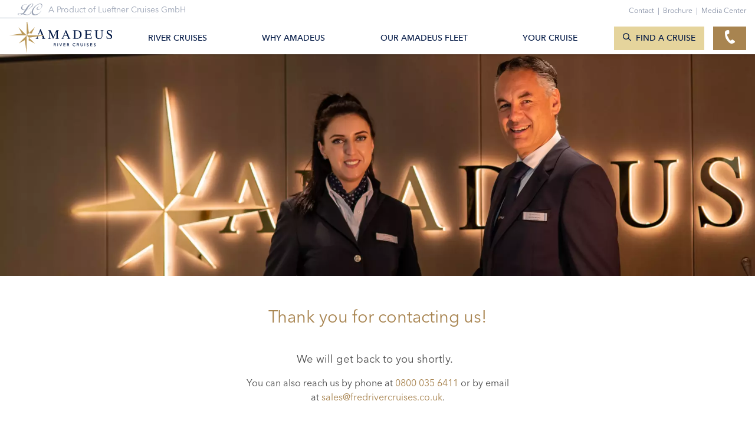

--- FILE ---
content_type: text/html; charset=utf-8
request_url: https://www.amadeus-rivercruises.co.uk/company/contact/thank-you.html
body_size: 6413
content:
<!DOCTYPE html><html lang="en-GB"><head><meta charset="utf-8"><!-- This website is powered by TYPO3 - inspiring people to share! TYPO3 is a free open source Content Management Framework initially created by Kasper Skaarhoj and licensed under GNU/GPL. TYPO3 is copyright 1998-2026 of Kasper Skaarhoj. Extensions are copyright of their respective owners. Information and contribution at https://typo3.org/ --><title>Thank you</title><meta name="generator" content="TYPO3 CMS"/><meta name="viewport" content="width=device-width, initial-scale=1, maximum-scale=1, user-scalable=0"/><meta name="twitter:card" content="summary"/><meta name="theme-color" content="#202020"/><link rel="stylesheet" href="/typo3conf/ext/lueftner_theme/Resources/Public/CSS/bootstrap.min.css?1768488673" media="all"><link rel="stylesheet" href="/typo3conf/ext/lueftner_theme/Resources/Public/CSS/select2.css?1768488673" media="all"><link rel="stylesheet" href="/typo3conf/ext/lueftner_theme/Resources/Public/CSS/focuspoint.css?1768488673" media="all"><link rel="stylesheet" href="/typo3conf/ext/lueftner_theme/Resources/Public/CSS/jquery.fancybox.min.css?1768488673" media="all"><link rel="stylesheet" href="/typo3conf/ext/lueftner_theme/Resources/Public/CSS/aos.css?1768488673" media="all"><link rel="stylesheet" href="/typo3conf/ext/lueftner_theme/Resources/Public/CSS/slick.css?1768488673" media="all"><link rel="stylesheet" href="/typo3conf/ext/lueftner_theme/Resources/Public/CSS/jquery.scrollbar.css?1768488673" media="all"><link rel="stylesheet" href="/typo3conf/ext/lueftner_theme/Resources/Public/CSS/daterangepicker.css?1768488673" media="all"><link rel="stylesheet" href="/typo3conf/ext/lueftner_theme/Resources/Public/SCSS/style.css?1768488673" media="all"><script>(function(w,d,s,l,i){w[l]=w[l]||[];w[l].push({'gtm.start':new Date().getTime(),event:'gtm.js'});var f=d.getElementsByTagName(s)[0],j=d.createElement(s),dl=l!='dataLayer'?'&l='+l:'';j.async=true;j.src='https://www.googletagmanager.com/gtm.js?id='+i+dl;f.parentNode.insertBefore(j,f);})(window,document,'script','dataLayer','GTM-N6VBKZ6');</script><script>var _mtm = window._mtm = window._mtm || [];_mtm.push({'mtm.startTime': (new Date().getTime()), 'event': 'mtm.Start'});(function() {var d=document, g=d.createElement('script'), s=d.getElementsByTagName('script')[0];g.async=true; g.src='https://matomo.jakota.de/js/container_g9C6Mu2C.js'; s.parentNode.insertBefore(g,s);})();</script><link rel="apple-touch-icon-precomposed" sizes="57x57" href="/typo3conf/ext/lueftner_theme/Resources/Public/Icons/Favicon/Amadeus/Favicon-57x57.png"/><link rel="apple-touch-icon-precomposed" sizes="114x114" href="/typo3conf/ext/lueftner_theme/Resources/Public/Icons/Favicon/Amadeus/Favicon-114x114.png"/><link rel="apple-touch-icon-precomposed" sizes="72x72" href="/typo3conf/ext/lueftner_theme/Resources/Public/Icons/Favicon/Amadeus/Favicon-72x72.png"/><link rel="apple-touch-icon-precomposed" sizes="144x144" href="/typo3conf/ext/lueftner_theme/Resources/Public/Icons/Favicon/Amadeus/Favicon-144x144.png"/><link rel="apple-touch-icon-precomposed" sizes="60x60" href="/typo3conf/ext/lueftner_theme/Resources/Public/Icons/Favicon/Amadeus/Favicon-60x60.png"/><link rel="apple-touch-icon-precomposed" sizes="120x120" href="/typo3conf/ext/lueftner_theme/Resources/Public/Icons/Favicon/Amadeus/Favicon-120x120.png"/><link rel="apple-touch-icon-precomposed" sizes="76x76" href="/typo3conf/ext/lueftner_theme/Resources/Public/Icons/Favicon/Amadeus/Favicon-76x76.png"/><link rel="apple-touch-icon-precomposed" sizes="152x152" href="/typo3conf/ext/lueftner_theme/Resources/Public/Icons/Favicon/Amadeus/Favicon-152x152.png"/><link rel="icon" type="image/png" href="/typo3conf/ext/lueftner_theme/Resources/Public/Icons/Favicon/Amadeus/Favicon-192x192.png" sizes="192x192"/><link rel="icon" type="image/png" href="/typo3conf/ext/lueftner_theme/Resources/Public/Icons/Favicon/Amadeus/Favicon-96x96.png" sizes="96x96"/><link rel="icon" type="image/png" href="/typo3conf/ext/lueftner_theme/Resources/Public/Icons/Favicon/Amadeus/Favicon-32x32.png" sizes="32x32"/><link rel="icon" type="image/png" href="/typo3conf/ext/lueftner_theme/Resources/Public/Icons/Favicon/Amadeus/Favicon-16x16.png" sizes="16x16"/><link rel="icon" type="image/png" href="/typo3conf/ext/lueftner_theme/Resources/Public/Icons/Favicon/Amadeus/Favicon-228x228.png" sizes="228x228"/><meta name="application-name" content="&nbsp;"/><meta name="msapplication-TileColor" content="#FFFFFF"/><meta name="msapplication-TileImage" content="/typo3conf/ext/lueftner_theme/Resources/Public/Icons/Favicon/Amadeus/Favicon-114x114.png"/><meta name="msapplication-square70x70logo" content="/typo3conf/ext/lueftner_theme/Resources/Public/Icons/Favicon/Amadeus/Favicon-70x70.png"/><meta name="msapplication-square150x150logo" content="/typo3conf/ext/lueftner_theme/Resources/Public/Icons/Favicon/Amadeus/Favicon-152x152.png"/><!-- realisation by __________________________ JAKOTA Design Group GmbH Strandstraße 87/88 D-18055 Rostock fon 0381-4997033 fax 0381-4900054 home https://www.jakota.de/ --><link rel="canonical" href="https://www.amadeus-rivercruises.co.uk/company/contact/thank-you.html"/><!-- This site is optimized with the Yoast SEO for TYPO3 plugin - https://yoast.com/typo3-extensions-seo/ --><script type="application/ld+json">[{"@context":"https:\/\/www.schema.org","@type":"BreadcrumbList","itemListElement":[{"@type":"ListItem","position":1,"item":{"@id":"https:\/\/www.amadeus-rivercruises.co.uk\/index.html","name":"Amadeus River Cruises UK | Luxury River Cruising on Europe's most beautiful waterways"}},{"@type":"ListItem","position":2,"item":{"@id":"https:\/\/www.amadeus-rivercruises.co.uk\/company.html","name":"Company"}},{"@type":"ListItem","position":3,"item":{"@id":"https:\/\/www.amadeus-rivercruises.co.uk\/company\/contact.html","name":"Contact"}},{"@type":"ListItem","position":4,"item":{"@id":"https:\/\/www.amadeus-rivercruises.co.uk\/company\/contact\/thank-you.html","name":"Thank you"}}]}]</script></head><body class="amadeus arc-gb"><noscript><iframe src="https://www.googletagmanager.com/ns.html?id=GTM-N6VBKZ6"height="0" width="0" style="display:none;visibility:hidden"></iframe></noscript><main id="uid-687"><div id="c11619" class="frame frame-default frame-type-shortcut frame-layout-0"><div id="c10670" class="frame frame-default frame-type-shortcut frame-layout-0"><div id="c6538" class="container-fluid background-white "><div class="container-fluid"><div class="row "><div class="col- col-flex-column col-12 d-flex no-gutter default" ><div id="c6539" class="frame frame-default frame-type-Lueftner_CE_Header frame-layout-0"><div class="header-general header-slider header-small "><div class="header-carousel"><div class="item"><div class="content-wrap"><div class="container-fluid"><div class="container"><div class="pos pos-left pos-bottom light"><div class="title"></div></div></div></div></div><div class="img-wrap"><img alt="" title="" src="/fileadmin/_processed_/9/5/csm_Lueftner_Cruises_Amadeus_Image_Crew_Reception_Welcome_Amadeus_Imperial_04_1d064aa6c4.webp" srcset="/fileadmin/_processed_/9/5/csm_Lueftner_Cruises_Amadeus_Image_Crew_Reception_Welcome_Amadeus_Imperial_04_1d064aa6c4.webp 992w,/fileadmin/_processed_/9/5/csm_Lueftner_Cruises_Amadeus_Image_Crew_Reception_Welcome_Amadeus_Imperial_04_3c3bd30606.webp 1500w,/fileadmin/_processed_/9/5/csm_Lueftner_Cruises_Amadeus_Image_Crew_Reception_Welcome_Amadeus_Imperial_04_3c45cadedd.webp 2000w,/fileadmin/_processed_/9/5/csm_Lueftner_Cruises_Amadeus_Image_Crew_Reception_Welcome_Amadeus_Imperial_04_d03d4d5432.webp 2650w,/fileadmin/_processed_/9/5/csm_Lueftner_Cruises_Amadeus_Image_Crew_Reception_Welcome_Amadeus_Imperial_04_325925c098.webp 5500w" class=" pos-50-60 m-pos-50-60" ></div></div></div></div></div></div></div></div></div></div></div><div id="c11617" class="container-fluid background-white frame-space-before-large "><div class="container"><div class="row "><div class="col- col-flex-column col-12 d-flex col-md-10 d-md-flex col-lg-8 d-lg-flex col-xl-8 d-xl-flex col-xxl-6 d-xxl-flex offset-0 offset-md-1 offset-lg-2 offset-xl-2 offset-xxl-3 default" ><div id="c11618" class="frame frame-default frame-type-Lueftner_CE_TextElement frame-layout-0"><div class="textElementTitle text-center"><div class="displayDesktop d-block "><h2>Thank you for contacting us!</h2></div></div><div class="textElementText text-center"><div class="displayDesktop d-block "><p class="p-introduction">We will get back to you shortly. &nbsp;</p><p>You can also reach us by phone at&nbsp;<a href="tel:08000356411">0800 035 6411</a> or by email at&nbsp;<a href="https://www.amadeus-rivercruises.co.uk/sales@fredrivercruises.co.uk" target="_blank">sales@fredrivercruises.co.uk</a>.</p></div></div></div></div></div></div></div><div id="c11620" class="frame frame-default frame-type-shortcut frame-layout-0"><div id="c11436" class="container-fluid background-white frame-space-before-small frame-space-after-small"><div class="container"><div class="row "><div class="col- col-flex-column col-12 d-flex col-lg-4 d-lg-flex default" ><div id="c11437" class="frame frame-default frame-type-Lueftner_CE_Button frame-layout-0 frame-space-after-grid-single"><div class="btnWrap text-end "><a href="/index.html" class="btn btn-solid btn-gold btn-full-width">HOMEPAGE</a></div></div></div><div class="col- col-flex-column col-12 d-flex col-lg-4 d-lg-flex default" ><div id="c11438" class="frame frame-default frame-type-Lueftner_CE_Button frame-layout-0 frame-space-after-grid-single"><div class="btnWrap text-center "><a href="/river-cruises.html" class="btn btn-solid btn-gold btn-full-width">CRUISE FINDER</a></div></div></div><div class="col- col-flex-column col-12 d-flex col-lg-4 d-lg-flex default" ><div id="c11439" class="frame frame-default frame-type-Lueftner_CE_Button frame-layout-0 frame-space-after-grid-single"><div class="btnWrap text-start "> OFFERS </div></div></div></div></div></div></div><div id="c11621" class="frame frame-default frame-type-shortcut frame-layout-0"><div id="c11433" class="container-fluid background-white "><div class="container-fluid"><div class="row "><div class="col- col-flex-column col-12 d-flex no-gutter default" ><div id="c11441" class="frame frame-default frame-type-Lueftner_CE_InterstitialTeaser frame-layout-0"><section class="interstitialTeaser interstitial-general"><div class="imgWrapper"><img alt="" title="" data-src="/fileadmin/_processed_/d/0/csm_Burg_Katz_Elegant__2__e4667b6a76.webp" data-srcset="/fileadmin/_processed_/d/0/csm_Burg_Katz_Elegant__2__e4667b6a76.webp 992w,/fileadmin/_processed_/d/0/csm_Burg_Katz_Elegant__2__612452f4b0.webp 1500w,/fileadmin/_processed_/d/0/csm_Burg_Katz_Elegant__2__eaa437bbdb.webp 2000w,/fileadmin/_processed_/d/0/csm_Burg_Katz_Elegant__2__e633dd754c.webp 2650w,/fileadmin/_processed_/d/0/csm_Burg_Katz_Elegant__2__bda6982660.webp 5500w" data-sizes="auto" class=" lazyload pos-80-40 m-pos-80-40" ></div><div class="teaser-interstitialWrap left"><div class="teaser-interstitial" data-aos="fade-down" data-aos-duration="1000"><div class="text-wrapper"><div class="headline-1">Brochure</div><h5>River Cruises 2022</h5><div class="icon icon-lc-border-29-brochure"></div><p>Learn more about our wonderful cruises and the award-winning AMADEUS fleet by viewing our free digital 2022 brochure copy online!</p><hr><a href="/service/brochure.html" class="btn btn-line btn-beige internal-link">Order Now </a></div></div></div></section></section></div></div></div></div></div></div></main><footer><div class="container-fluid frame-space-before-small frame-space-after-small"><div class="container"><div class="row"><div class="col-12 col-lg-6 col-xl-3"><a href="/" class="brand" title="Amadeus River Cruises Great Britain" alt="Amadeus River Cruises Great Britain"><img title="Amadeus River Cruises Great Britain" alt="Amadeus River Cruises Great Britain" data-focus-area="{&quot;x&quot;:33.33333333333333,&quot;y&quot;:33.33333333333333,&quot;width&quot;:33.33333333333333,&quot;height&quot;:33.33333333333333}" src="/fileadmin/media/Logos/ARC/ARC_Logo_RGB.svg" width="100" height="100"/></a><p class="footer-infos">For additional information or reservations please contact your travel agent or contact us:</p><ul><li><a href="mailto:enquiries@amadeus-rivercruises.co.uk"><span class="icon icon-lc-11-mail"></span> enquiries@amadeus-rivercruises.co.uk</a></li><li><a href="tel:08000356411"><span class="icon icon-lc-10-phone"></span>0800 035 6411</a><br /><p>Monday to Friday 9am – 6pm, Saturday 9am – 5pm, Sunday &amp; Bank Holidays Closed</p></li></ul></div><div class="col-12 col-lg-6 col-xl-3"><div id="c10257" class="container-fluid background-white "><div class="container-fluid"><div class="row "><div class="col- col-flex-column col-12 d-flex default" ><div id="c10259" class="frame frame-default frame-type-Lueftner_CE_TextElement frame-layout-0"><div class="textElementTitle text-start"><div class="displayDesktop "></div></div><div class="textElementText text-start"><div class="displayDesktop d-block "><p>SERVICE</p></div></div></div><div id="c10258" class="frame frame-default frame-type-menu_pages frame-layout-0"><ul><li><a href="/service/brochure.html" title="Brochure"><span>Brochure</span></a></li><li><a href="/your-cruise/before-you-go-cruising-facts.html" title="Before You Go – Cruising Facts"><span>Before You Go – Cruising Facts</span></a></li><li><a href="/your-cruise/amadeus-cruiser-club.html" title="Amadeus Cruiser Club"><span>Amadeus Cruiser Club</span></a></li><li><a href="/company/contact.html" title="Contact"><span>Contact</span></a></li></ul></div></div></div></div></div></div><div class="col-12 col-lg-6 col-xl-3"><div id="c10256" class="container-fluid background-white "><div class="container-fluid"><div class="row "><div class="col- col-flex-column col-12 d-flex default" ><div id="c10261" class="frame frame-default frame-type-Lueftner_CE_TextElement frame-layout-0"><div class="textElementTitle text-start"><div class="displayDesktop "></div></div><div class="textElementText text-start"><div class="displayDesktop d-block "><p>COMPANY INFORMATION</p></div></div></div><div id="c10260" class="frame frame-default frame-type-menu_pages frame-layout-0"><ul><li><a href="/sustainable-travel.html" title="Sustainable Travel"><span>Sustainable Travel</span></a></li><li><a href="/company/about-us.html" title="Our Story"><span>Our Story</span></a></li><li><a href="/company/media-center.html" title="Media Center"><span>Media Center</span></a></li><li><a href="/company/terms-conditions.html" title="Terms &amp; Conditions"><span>Terms &amp; Conditions</span></a></li><li><a href="/company/contact.html" title="Contact"><span>Contact</span></a></li></ul></div></div></div></div></div></div><div class="col-12 col-lg-6 col-xl-3"><div id="c10255" class="container-fluid background-white "><div class="container-fluid"><div class="row "><div class="col- col-flex-column col-12 d-flex default" ><div id="c10264" class="frame frame-default frame-type-Lueftner_CE_TextElement frame-layout-0"><div class="textElementTitle text-start"><div class="displayDesktop "></div></div><div class="textElementText text-start"><div class="displayDesktop d-block "><p>FOR TRAVEL AGENTS</p></div></div></div><div id="c10263" class="container-fluid background-white frame-space-before-grid-single frame-space-after-grid-single"><div class="container-fluid"><div class="row "><div class="col- col-flex-column col-6 d-flex col-lg-6 d-lg-flex default " ><div id="c10265" class="frame frame-default frame-type-image frame-layout-0"><div class="ce-image ce-center ce-above"><div class="ce-gallery " data-ce-columns="1" data-ce-images="1"><div class="ce-outer"><div class="ce-inner"><div class="ce-row"><div class="ce-column"><img alt="" title="" data-src="/fileadmin/_processed_/a/0/csm_CLIA_UK-Ireland_WHT_26e35ee172.webp" data-srcset="/fileadmin/_processed_/a/0/csm_CLIA_UK-Ireland_WHT_26e35ee172.webp 992w,/fileadmin/_processed_/a/0/csm_CLIA_UK-Ireland_WHT_7b4f81c25e.webp 1500w,/fileadmin/_processed_/a/0/csm_CLIA_UK-Ireland_WHT_c09e36abe3.webp 2000w,/fileadmin/_processed_/a/0/csm_CLIA_UK-Ireland_WHT_a64e67e7fc.webp 2650w,/fileadmin/_processed_/a/0/csm_CLIA_UK-Ireland_WHT_44130a0360.webp 5500w" data-sizes="auto" class=" lazyload pos-50-50 m-pos-50-50" ></div></div></div></div></div></div></div></div><div class="col- col-flex-column col-6 d-flex col-lg-6 d-lg-flex default " ><div id="c10267" class="frame frame-default frame-type-image frame-layout-0"><div class="ce-image ce-center ce-above"><div class="ce-gallery " data-ce-columns="1" data-ce-images="1"><div class="ce-outer"><div class="ce-inner"><div class="ce-row"><div class="ce-column"><img alt="" title="" data-src="/fileadmin/_processed_/0/f/csm_asfeatured_luxury2022_78cee6affc.webp" data-srcset="/fileadmin/_processed_/0/f/csm_asfeatured_luxury2022_78cee6affc.webp 992w,/fileadmin/_processed_/0/f/csm_asfeatured_luxury2022_08bc360648.webp 1500w,/fileadmin/_processed_/0/f/csm_asfeatured_luxury2022_1bd3fcd5e2.webp 2000w,/fileadmin/_processed_/0/f/csm_asfeatured_luxury2022_88cbfc66d9.webp 2650w,/fileadmin/_processed_/0/f/csm_asfeatured_luxury2022_fe7ef41c59.webp 5500w" data-sizes="auto" class=" lazyload pos-50-50 m-pos-50-50" ></div></div></div></div></div></div></div></div></div></div></div><div id="c11230" class="container-fluid background-white frame-space-before-grid-single "><div class="container-fluid"><div class="row "><div class="col- col-flex-column col-6 d-flex col-lg-6 d-lg-flex default " ><div id="c11231" class="frame frame-default frame-type-image frame-layout-0"><div class="ce-image ce-center ce-above"><div class="ce-gallery " data-ce-columns="1" data-ce-images="1"><div class="ce-outer"><div class="ce-inner"><div class="ce-row"><div class="ce-column"><img alt="" title="" data-src="/fileadmin/_processed_/5/0/csm_GRA-057-new-logo_4fbf78baff.webp" data-srcset="/fileadmin/_processed_/5/0/csm_GRA-057-new-logo_4fbf78baff.webp 992w,/fileadmin/_processed_/5/0/csm_GRA-057-new-logo_18a1bc1712.webp 1500w,/fileadmin/_processed_/5/0/csm_GRA-057-new-logo_5d29f3091c.webp 2000w,/fileadmin/_processed_/5/0/csm_GRA-057-new-logo_0914384f5e.webp 2650w,/fileadmin/_processed_/5/0/csm_GRA-057-new-logo_6ace66130f.webp 5500w" data-sizes="auto" class=" lazyload pos-50-50 m-pos-50-50" ></div></div></div></div></div></div></div></div><div class="col- col-flex-column col-6 d-flex col-lg-6 d-lg-flex default " ></div></div></div></div></div></div></div></div></div></div></div><div class="container frame-space-before-grid-single frame-space-after-grid-single"><div class="row"><div class="col-12 socialIcon-column"><hr /><div class="socialIcon-wrapper"><a href="https://www.facebook.com/amadeusrivercruises/" title="Amadeus River Cruises Great Britain Facebook" target="_blank"><span class="icon icon-lc-full-13-facebook"></span></a><a href="https://www.youtube.com/@amadeus-rivercruises" title="Amadeus River Cruises Great Britain YouTube" target="_blank"><span class="icon icon-lc-full-12-youtube"></span></a><a href="https://www.instagram.com/amadeus_rivercruises/?hl=en" title="Amadeus River Cruises Great Britain Instagram" target="_blank"><span class="icon icon-lc-full-14-instagram"></span></a></div><hr /></div></div></div><div class="container frame-space-before-grid-single frame-space-after-grid-single footer-copyright"><div class="row"><div class="col-12 text-center col-md-6 text-md-start"><p class="color-sapphire-40 no-margin">AMADEUS River Cruises | 42 White House Road | Ipswich IP1 5LL</p></div><div class="col-12 text-center col-md-6 text-md-end"><a href="/company/imprint.html"> Imprint </a> | <a href="/company/privacy-policy.html"> Privacy </a> | <a href="/company/contact.html"> Contact </a></div></div></div></div></footer><div class="container-fluid navbar-service"><div class="row"><div class="col-12 logo-service-nav"><div class="brandDisclaimWrap"><img title="Lüftner Cruises" alt="Lüftner Cruises" src="/fileadmin/media/Logos/LC/LC_Bildmarke_RGB-sapphire-40.svg"><p class="brandDisclaim">A Product of Lueftner Cruises GmbH</p></div><div class="serviceRightWrap"><ul class="serviceLinks"><li><a href="/company/contact.html">Contact<span class="pipe">|</span></a></li><li><a href="/service/brochure.html">Brochure<span class="pipe">|</span></a></li><li><a href="/company/media-center.html">Media Center<span class="pipe">|</span></a></li></ul></div></div></div></div><nav class="navbar navbar-expand-lg navbar-main"><div class="container-fluid mainnavigation"><a class="navbar-brand" title="Amadeus River Cruises Great Britain" href="/index.html"><img class="brandbig" title="Amadeus River Cruises Great Britain" alt="Amadeus River Cruises Great Britain" data-focus-area="{&quot;x&quot;:33.33333333333333,&quot;y&quot;:33.33333333333333,&quot;width&quot;:33.33333333333333,&quot;height&quot;:33.33333333333333}" src="/fileadmin/media/Logos/ARC/ARC_Logo_RGB.svg" width="100" height="100"/><img class="brandsmall" title="Amadeus River Cruises Great Britain" alt="Amadeus River Cruises Great Britain" data-focus-area="{&quot;x&quot;:26.333333333333332,&quot;y&quot;:25.333333333333332,&quot;width&quot;:26.333333333333332,&quot;height&quot;:25.333333333333332}" src="/fileadmin/media/Logos/AMADEUS/AMADEUS_Bildmarke_RGB.svg" width="79" height="76"/></a><div class="navSideMobil d-flex d-lg-none"><div class="newsletterNav" id="newsletterNavMobilButton"><a class="btn btn-line btn-beige btn-toggle"><span class="icon icon-lc-42-newsletter-mobil"></span></a></div><div class="contactNav"><a class="btn btn-line btn-beige btn-toggle"><span class="icon icon-lc-10-phone"></span></a></div><button class="navbar-toggler" type="button"><div class="hamburger"><span class="line"></span><span class="line"></span><span class="line"></span></div></button></div><div class="collapse navbar-collapse mobilHiddenStart" id="navbarSupportedContent"><ul class="navbar-nav"><li class="nav-item dropdown"><a href="/river-cruises.html" class="nav-link ">River Cruises</a><button class="menuIcon"><span class="icon icon-lc-02-arrow-right"></span></button><ul class="dropdown-menu"><li class="backButtonWrap d-flex d-lg-none"><a class="nav-link backButton"><span class="icon icon-lc-01-arrow-left"></span>back</a></li><li><a href="/river-cruises/rivers-of-europe.html" class="nav-link "> Rivers of Europe </a><button class="subMenuIcon"><span class="icon icon-lc-02-arrow-right"></span></button></li><li><a href="/river-cruises/rhine-main-moselle.html" class="nav-link "> Rhine, Main &amp; Moselle </a><button class="subMenuIcon"><span class="icon icon-lc-02-arrow-right"></span></button></li><li><a href="/river-cruises/saar-moselle.html" class="nav-link "> Saar &amp; Moselle </a><button class="subMenuIcon"><span class="icon icon-lc-02-arrow-right"></span></button></li><li><a href="/river-cruises/danube.html" class="nav-link "> Danube </a><button class="subMenuIcon"><span class="icon icon-lc-02-arrow-right"></span></button></li><li><a href="/river-cruises/dutch-belgian-waterways.html" class="nav-link "> Dutch &amp; Belgian Waterways </a><button class="subMenuIcon"><span class="icon icon-lc-02-arrow-right"></span></button></li><li><a href="/river-cruises/rhone-saone.html" class="nav-link "> Rhône &amp; Saône </a><button class="subMenuIcon"><span class="icon icon-lc-02-arrow-right"></span></button></li><li><a href="/river-cruises/seine.html" class="nav-link "> Seine </a><button class="subMenuIcon"><span class="icon icon-lc-02-arrow-right"></span></button></li><li><a href="/river-cruises/winter-cruises.html" class="nav-link "> Winter Cruises </a><button class="subMenuIcon"><span class="icon icon-lc-02-arrow-right"></span></button></li><li><a href="/river-cruises/theme-cruises.html" class="nav-link "> Theme Cruises </a><button class="subMenuIcon"><span class="icon icon-lc-02-arrow-right"></span></button></li><li><a href="/river-cruises/land-packages.html" class="nav-link "> Pre- and Post-Cruise Extensions </a><button class="subMenuIcon"><span class="icon icon-lc-02-arrow-right"></span></button></li></ul></li><li class="nav-item dropdown"><a href="/why-amadeus.html" class="nav-link ">Why Amadeus</a><button class="menuIcon"><span class="icon icon-lc-02-arrow-right"></span></button><ul class="dropdown-menu"><li class="backButtonWrap d-flex d-lg-none"><a class="nav-link backButton"><span class="icon icon-lc-01-arrow-left"></span>back</a></li><li><a href="/why-amadeus/suites-staterooms.html" class="nav-link "> Suites &amp; Staterooms </a><button class="subMenuIcon"><span class="icon icon-lc-02-arrow-right"></span></button></li><li><a href="/why-amadeus/culinary-experience.html" class="nav-link "> Culinary Experience </a><button class="subMenuIcon"><span class="icon icon-lc-02-arrow-right"></span></button></li><li><a href="/sustainable-travel.html" class="nav-link "> Sustainable Travel </a><button class="subMenuIcon"><span class="icon icon-lc-02-arrow-right"></span></button></li><li><a href="/why-amadeus/amadeus-videos.html" class="nav-link "> AMADEUS Videos </a><button class="subMenuIcon"><span class="icon icon-lc-02-arrow-right"></span></button></li><li><a href="/why-amadeus/360-ship-tours.html" class="nav-link "> 360° Ship Tours </a><button class="subMenuIcon"><span class="icon icon-lc-02-arrow-right"></span></button></li><li><a href="/why-amadeus/amadeus-smile-projects.html" class="nav-link "> AMADEUS Smile Projects </a><button class="subMenuIcon"><span class="icon icon-lc-02-arrow-right"></span></button></li></ul></li><li class="nav-item dropdown"><a href="/our-amadeus-fleet.html" class="nav-link ">Our AMADEUS Fleet</a><button class="menuIcon"><span class="icon icon-lc-02-arrow-right"></span></button><ul class="dropdown-menu"><li class="backButtonWrap d-flex d-lg-none"><a class="nav-link backButton"><span class="icon icon-lc-01-arrow-left"></span>back</a></li><li><a href="/why-amadeus/360-ship-tours-1.html" class="nav-link "> 360° Ship Tours </a><button class="subMenuIcon"><span class="icon icon-lc-02-arrow-right"></span></button></li><li><a href="/our-amadeus-fleet/detail/amadeus-mira.html" class="nav-link "> AMADEUS Mira </a><button class="subMenuIcon"><span class="icon icon-lc-02-arrow-right"></span></button></li><li><a href="/our-amadeus-fleet/detail/amadeus-aurea.html" class="nav-link "> AMADEUS Aurea </a><button class="subMenuIcon"><span class="icon icon-lc-02-arrow-right"></span></button></li><li><a href="/our-amadeus-fleet/detail/amadeus-amara.html" class="nav-link "> AMADEUS Amara </a><button class="subMenuIcon"><span class="icon icon-lc-02-arrow-right"></span></button></li><li><a href="/our-amadeus-fleet/detail/amadeus-nova.html" class="nav-link "> AMADEUS Nova </a><button class="subMenuIcon"><span class="icon icon-lc-02-arrow-right"></span></button></li><li><a href="/our-amadeus-fleet/detail/amadeus-riva.html" class="nav-link "> AMADEUS Riva </a><button class="subMenuIcon"><span class="icon icon-lc-02-arrow-right"></span></button></li><li><a href="/our-amadeus-fleet/detail/amadeus-cara.html" class="nav-link "> AMADEUS Cara </a><button class="subMenuIcon"><span class="icon icon-lc-02-arrow-right"></span></button></li><li><a href="/our-amadeus-fleet/detail/amadeus-imperial.html" class="nav-link "> AMADEUS Imperial </a><button class="subMenuIcon"><span class="icon icon-lc-02-arrow-right"></span></button></li><li><a href="/our-amadeus-fleet/detail/amadeus-star.html" class="nav-link "> AMADEUS Star </a><button class="subMenuIcon"><span class="icon icon-lc-02-arrow-right"></span></button></li><li><a href="/our-amadeus-fleet/detail/amadeus-queen.html" class="nav-link "> AMADEUS Queen </a><button class="subMenuIcon"><span class="icon icon-lc-02-arrow-right"></span></button></li><li><a href="/our-amadeus-fleet/detail/amadeus-provence.html" class="nav-link "> AMADEUS Provence </a><button class="subMenuIcon"><span class="icon icon-lc-02-arrow-right"></span></button></li><li><a href="/our-amadeus-fleet/detail/amadeus-brilliant.html" class="nav-link "> AMADEUS Brilliant </a><button class="subMenuIcon"><span class="icon icon-lc-02-arrow-right"></span></button></li><li><a href="/our-amadeus-fleet/detail/amadeus-diamond.html" class="nav-link "> AMADEUS Diamond </a><button class="subMenuIcon"><span class="icon icon-lc-02-arrow-right"></span></button></li><li><a href="/our-amadeus-fleet/detail/amadeus-silver-ii.html" class="nav-link "> AMADEUS Silver II </a><button class="subMenuIcon"><span class="icon icon-lc-02-arrow-right"></span></button></li></ul></li><li class="nav-item dropdown"><a href="/your-cruise.html" class="nav-link ">Your Cruise</a><button class="menuIcon"><span class="icon icon-lc-02-arrow-right"></span></button><ul class="dropdown-menu"><li class="backButtonWrap d-flex d-lg-none"><a class="nav-link backButton"><span class="icon icon-lc-01-arrow-left"></span>back</a></li><li><a href="/your-cruise/included-services.html" class="nav-link "> Included Services </a><button class="subMenuIcon"><span class="icon icon-lc-02-arrow-right"></span></button></li><li><a href="/your-cruise/before-you-go-cruising-facts.html" class="nav-link "> Before You Go – Cruising Facts </a><button class="subMenuIcon"><span class="icon icon-lc-02-arrow-right"></span></button></li><li><a href="/your-cruise/docking-locations.html" class="nav-link "> Docking Locations </a><button class="subMenuIcon"><span class="icon icon-lc-02-arrow-right"></span></button></li><li><a href="/your-cruise/amadeus-cruiser-club.html" class="nav-link "> Amadeus Cruiser Club </a><button class="subMenuIcon"><span class="icon icon-lc-02-arrow-right"></span></button></li></ul></li></ul><ul class="serviceLinksMobil d-flex d-lg-none"><li><a href="/company/contact.html">Contact<span class="pipe">|</span></a></li><li><a href="/service/brochure.html">Brochure<span class="pipe">|</span></a></li><li><a href="/company/media-center.html">Media Center<span class="pipe">|</span></a></li></ul><div class="buttonWrapNav d-none d-lg-flex"><div class="quick-booking"><a class="btn btn-solid btn-beige btn-toggle"><span class="icon icon-lc-09-magnifier"></span><span class="d-none d-xl-block">Find a Cruise</span><span class="d-block d-xl-none">Cruises</span></a></div><div class="contactNav"><a class="btn btn-line btn-beige btn-toggle"><span class="icon icon-lc-10-phone"></span></a></div></div></div></div><div class="findCruiseNav hiddenStart openNavLayer" id="findCruiseNav"><span class="icon icon-close icon-lc-05-close"></span><div class="container-fluid"><div class="container"><div class="row"><div class="col-md-4 col-lg-3"><div class="type-select-nav type-select"><select class="form-control selectMonth" id="searchDates" name="month"><option value="">All Departure Dates</option><option value="1774393200">March 2026</option><option value="1774994400">April 2026</option><option value="1777845600">May 2026</option><option value="1780264800">June 2026</option><option value="1783288800">July 2026</option><option value="1785621600">August 2026</option><option value="1788300000">September 2026</option><option value="1790805600">October 2026</option><option value="1795820400">November 2026</option><option value="1796252400">December 2026</option><option value="1806271200">March 2027</option><option value="1806616800">April 2027</option><option value="1809122400">May 2027</option><option value="1812146400">June 2027</option><option value="1814565600">July 2027</option><option value="1817244000">August 2027</option><option value="1820268000">September 2027</option><option value="1822514400">October 2027</option><option value="1827788400">December 2027</option></select></div></div><div class="col-md-4 col-lg-3"><div class="type-select-nav type-select"><select class="form-control" id="searchCategories" name="river"><option value="">All Destinations</option><option value="1">Theme Cruises</option><option value="3">Across Europe</option><option value="5">Danube</option><option value="7">French Rivers</option><option value="9">Rhine, Main &amp; Moselle</option><option value="11">Dutch &amp; Belgian Waterways</option><option value="13">Winter Cruises</option><option value="23">Saar &amp; Moselle</option><option value="25">Pre &amp; Post Cruise Extensions</option><option value="27">Rhône &amp; Saône</option><option value="29">Seine</option></select></div></div><div class="col-md-4 col-lg-3"><div class="type-select-nav type-select"><select class="form-control" id="searchShips" name="ship"><option value="">All Vessels</option><option value="155">AMADEUS Mira</option><option value="153">AMADEUS Aurea</option><option value="79">AMADEUS Amara</option><option value="75">AMADEUS Nova</option><option value="73">AMADEUS Riva</option><option value="37">AMADEUS Cara</option><option value="43">AMADEUS Imperial</option><option value="69">AMADEUS Star</option><option value="39">AMADEUS Queen</option><option value="31">AMADEUS Provence</option><option value="1">AMADEUS Brilliant</option><option value="5">AMADEUS Diamond</option><option value="29">AMADEUS Silver II</option></select></div></div><div class="col-md-4 col-lg-3"><a class="btn btn-line btn-blue btn-full-width" id="searchSend" href="/river-cruises.html">Search Cruises</a></div></div></div></div></div><div class="contactLayerNav hiddenStart openNavLayer"><span class="icon icon-close icon-lc-05-close"></span><div class="container-fluid"><div class="container"><div class="row"><div class="col- col-12 col-sm-8 offset-sm-2 col-md-6 offset-md-0 col-lg-4 text-center"><span class="icon icon-lc-border-10-phone"></span><p class="text-uppercase">You can reach us under</p><a class="phoneLink" href="tel:08000356411">0800 035 6411</a><p class="reducedOpacity">Monday to Friday 9am – 6pm, Saturday 9am – 5pm, Sunday &amp; Bank Holidays Closed</p></div><div class="col- col-12 col-sm-8 offset-sm-2 col-md-6 offset-md-0 col-lg-4 text-center"><span class="icon icon-lc-border-11-mail"></span><p class="text-uppercase">Feel free to write us</p><a class="mailLink" href="mailto:enquiries@amadeus-rivercruises.co.uk">enquiries@amadeus-rivercruises.co.uk</a></div><div class="col- d-none d-lg-block col-lg-4 text-center"><span class="icon icon-lc-border-36-lc-brand"></span><p class="text-uppercase">contact us</p><a href="/company/contact.html" class="contactFormLink btn btn-line btn-beige"> To the contact form </a></div></div></div></div></div></nav><div class="quick-booking-mobil d-flex d-lg-none"><a class="btn btn-solid btn-beige btn-toggle"><span class="icon icon-lc-09-magnifier"></span><span class="">Find a Cruise</span></a></div><script src="/typo3temp/assets/compressed/merged-df06fcaefcea10033c42dd73a6dc0c62-min.js?1768543281"></script><script src="/typo3temp/assets/compressed/merged-250cb108817a14084f70048c38e9a0de-min.js?1768543281"></script></body></html>

--- FILE ---
content_type: image/svg+xml
request_url: https://www.amadeus-rivercruises.co.uk/fileadmin/media/Logos/ARC/ARC_Logo_RGB.svg
body_size: 3167
content:
<?xml version="1.0" encoding="UTF-8" standalone="no"?>
<svg xmlns="http://www.w3.org/2000/svg" xmlns:xlink="http://www.w3.org/1999/xlink" xmlns:serif="http://www.serif.com/" width="100%" height="100%" viewBox="0 0 928 319" version="1.1" xml:space="preserve" style="fill-rule:evenodd;clip-rule:evenodd;stroke-linejoin:round;stroke-miterlimit:2;">
  <path d="M421.425,237.383c0,-2.804 -1.25,-7.5 -9.608,-7.5l-8.671,0l-0,26.871l4.025,0l-0,-11.825l3.729,0l6.708,11.738l0.046,0.079l4.871,-0l-7.454,-12.234c3.623,-0.374 6.397,-3.486 6.354,-7.129Zm-14.254,-4.05l4.383,0c2.65,0 5.809,0.7 5.809,4.046c-0,3.404 -3.3,4.121 -6.071,4.121l-4.121,-0l-0,-8.167Z" style="fill:#001744;fill-rule:nonzero;"></path>
  <rect x="435.921" y="229.875" width="4.025" height="26.871" style="fill:#001744;"></rect>
  <path d="M464.858,251.488l-7.9,-21.509l-0.037,-0.104l-4.463,0l10.438,26.771l0.037,0.1l3.663,-0l10.467,-26.658l0.087,-0.213l-4.354,0l-7.938,21.613Z" style="fill:#001744;fill-rule:nonzero;"></path>
  <path d="M493.683,244.592l12.53,-0l-0,-3.5l-12.53,-0l0,-7.642l13.313,0l-0,-3.575l-17.342,0l0,26.871l17.909,-0l-0,-3.613l-13.88,0l0,-8.541Z" style="fill:#001744;fill-rule:nonzero;"></path>
  <path d="M540.225,237.383c0,-2.804 -1.25,-7.5 -9.608,-7.5l-8.671,0l-0,26.871l4.025,0l-0,-11.825l3.729,0l6.708,11.738l0.046,0.079l4.871,-0l-7.454,-12.234c3.623,-0.374 6.397,-3.486 6.354,-7.129Zm-14.254,-4.05l4.383,0c2.65,0 5.808,0.7 5.808,4.046c0,3.404 -3.3,4.121 -6.07,4.121l-4.121,-0l-0,-8.167Z" style="fill:#001744;fill-rule:nonzero;"></path>
  <path d="M593.75,250.217l-0.087,0.129c-1.597,2.26 -4.235,3.564 -7,3.458c-0.033,0 -0.066,0.001 -0.098,0.001c-5.351,-0 -9.755,-4.404 -9.755,-9.755c0,-0.26 0.011,-0.52 0.032,-0.779c-0.013,-0.203 -0.019,-0.406 -0.019,-0.609c-0,-5.426 4.465,-9.891 9.892,-9.891c0.02,-0 0.04,-0 0.06,-0c2.51,-0.035 4.901,1.09 6.475,3.046l0.096,0.133l3.054,-2.35l0.121,-0.092l-0.088,-0.121c-2.407,-2.797 -5.967,-4.342 -9.654,-4.191c-0.102,-0.002 -0.204,-0.003 -0.305,-0.003c-7.742,-0 -14.113,6.37 -14.113,14.112c0,7.742 6.371,14.113 14.113,14.113c0.051,-0 0.103,-0.001 0.155,-0.001c4.004,0.146 7.836,-1.673 10.254,-4.867l0.096,-0.129l-3.096,-2.117l-0.133,-0.087Z" style="fill:#001744;fill-rule:nonzero;"></path>
  <path d="M628.425,237.383c0,-2.804 -1.25,-7.5 -9.608,-7.5l-8.671,0l-0,26.871l4.025,0l-0,-11.825l3.729,0l6.708,11.738l0.046,0.079l4.871,-0l-7.442,-12.234c3.619,-0.38 6.386,-3.49 6.342,-7.129Zm-14.258,-4.05l4.383,0c2.65,0 5.808,0.7 5.808,4.046c0,3.404 -3.3,4.121 -6.07,4.121l-4.121,-0l-0,-8.167Z" style="fill:#001744;fill-rule:nonzero;"></path>
  <path d="M659.65,246.538c0.028,0.243 0.042,0.488 0.042,0.734c-0,3.559 -2.929,6.487 -6.488,6.487c-3.559,0 -6.487,-2.928 -6.487,-6.487c-0,-0.246 0.014,-0.491 0.041,-0.734l0,-16.667l-4.029,-0l0,16.887c-0.001,0.07 -0.002,0.14 -0.002,0.209c0,5.747 4.729,10.475 10.475,10.475c5.746,0 10.475,-4.728 10.475,-10.475c0,-0.069 -0.001,-0.139 -0.002,-0.209l-0,-16.883l-4.025,0l-0,16.662Z" style="fill:#001744;fill-rule:nonzero;"></path>
  <rect x="679.371" y="229.875" width="4.025" height="26.871" style="fill:#001744;"></rect>
  <path d="M707.763,241.279c-2.971,-0.962 -5.317,-1.729 -5.317,-4.5c0.15,-2.347 2.122,-4.197 4.474,-4.197c0.176,-0 0.351,0.01 0.526,0.031c1.968,-0.037 3.842,0.858 5.05,2.412l0.104,0.146l2.862,-2.779l-0.1,-0.113c-2.044,-2.043 -4.839,-3.161 -7.729,-3.091c-2.235,-0.05 -4.432,0.59 -6.291,1.833c-1.923,1.337 -3.045,3.559 -2.979,5.9c-0,5 3.62,6.558 7.012,7.612l0.146,0.046c3.246,1.008 6.046,1.879 6.046,4.946c-0.126,2.458 -2.183,4.413 -4.644,4.413c-0.176,0 -0.352,-0.01 -0.527,-0.03c-2.313,-0.001 -4.483,-1.141 -5.796,-3.046l-0.096,-0.145l-3.137,2.65l0.096,0.121c2.212,2.572 5.47,4.014 8.862,3.92c0.31,0.035 0.622,0.052 0.934,0.052c4.563,0 8.336,-3.711 8.412,-8.273c0.012,-5.404 -4.371,-6.787 -7.908,-7.908Z" style="fill:#001744;fill-rule:nonzero;"></path>
  <path d="M734.396,244.592l12.529,-0l0,-3.5l-12.529,-0l-0,-7.642l13.312,0l0,-3.575l-17.341,0l-0,26.871l17.908,-0l0,-3.613l-13.879,0l-0,-8.541Z" style="fill:#001744;fill-rule:nonzero;"></path>
  <path d="M771.138,241.279c-2.971,-0.962 -5.317,-1.729 -5.317,-4.5c0.15,-2.347 2.122,-4.197 4.474,-4.197c0.176,-0 0.351,0.01 0.526,0.031c1.968,-0.037 3.842,0.858 5.05,2.412l0.104,0.146l2.862,-2.779l-0.099,-0.113c-2.045,-2.043 -4.84,-3.161 -7.73,-3.091c-2.235,-0.05 -4.432,0.59 -6.291,1.833c-1.923,1.337 -3.045,3.559 -2.979,5.9c-0,5 3.62,6.558 7.012,7.612l0.146,0.046c3.246,1.008 6.046,1.879 6.046,4.946c-0.126,2.458 -2.183,4.413 -4.644,4.413c-0.176,0 -0.352,-0.01 -0.527,-0.03c-2.313,-0.001 -4.483,-1.141 -5.796,-3.046l-0.096,-0.145l-3.137,2.65l0.096,0.121c2.212,2.572 5.47,4.014 8.862,3.92c0.31,0.035 0.622,0.052 0.934,0.052c4.563,0 8.336,-3.711 8.412,-8.273c0.012,-5.404 -4.371,-6.787 -7.908,-7.908Z" style="fill:#001744;fill-rule:nonzero;"></path>
  <path d="M280.408,120.488l14.055,34.983l13.687,2.304l-23.254,-55.883l-2.492,-0l-19.412,48.283l5.241,0.883l12.175,-30.571Z" style="fill:#001744;fill-rule:nonzero;"></path>
  <path d="M315.575,175.613l-6.15,-14.78l-8.421,1.23l-3.925,0.575l1.059,2.883l3.595,8.658c1.293,2.903 2.094,6.001 2.371,9.167c-0.025,1.271 -0.68,2.449 -1.746,3.142c-1.495,0.92 -2.37,1.179 -6.858,1.179l0,2.5l31.8,-0l0,-2.5c-6.467,-0.792 -8.233,-3.542 -11.725,-12.054Z" style="fill:#001744;fill-rule:nonzero;"></path>
  <path d="M257.083,182.292c0.085,-1.881 0.463,-3.737 1.121,-5.5l3.454,-8.992l-6.12,0.892c-6.28,15.575 -7.738,18.229 -14.542,18.966l-0,2.5l24.837,0l0,-2.5c-6.004,0.005 -8.75,-1.304 -8.75,-5.366Z" style="fill:#001744;fill-rule:nonzero;"></path>
  <path d="M439.446,177.113l-0,-50.98c-0,-8.75 1.746,-10.708 10.125,-10.833l-0,-2.212l-23.163,-0l-25.72,58.437l-26.888,-58.429l-23.046,-0l0,2.212c9.546,0.584 11.058,2.084 11.058,10.942l0,46.325c0,13.038 -1.629,14.667 -11.291,15.363l-0,2.212l27.237,0l0,-2.212c-8.962,-0.467 -10.833,-2.563 -10.833,-15.363l0,-46.325l29.325,63.9l1.629,0l29.679,-66.579l0,52.262c0,9.663 -1.279,11.525 -10.475,12.105l0,2.212l32.592,0l0,-2.212c-8.483,-0.58 -10.229,-2.559 -10.229,-10.825Z" style="fill:#001744;fill-rule:nonzero;"></path>
  <path d="M541.404,177.229l-28.633,-65.533l-2.329,-0l-23.975,56.804c-6.863,16.296 -7.917,18.75 -14.667,19.438l0,2.212l23.167,0l-0,-2.212c-5.592,-0 -8.154,-1.163 -8.154,-4.771c0.079,-1.676 0.433,-3.327 1.045,-4.888l5.359,-13.271l30.491,0l4.771,10.942c1.204,2.568 1.952,5.326 2.213,8.15c-0.035,1.145 -0.649,2.198 -1.629,2.792c-1.396,0.833 -2.213,1.045 -6.4,1.045l-0,2.213l29.683,0l-0,-2.213c-6.05,-0.695 -7.679,-3.141 -10.942,-10.708Zm-46.204,-16.996l13.379,-32.008l13.5,32.008l-26.879,0Z" style="fill:#001744;fill-rule:nonzero;"></path>
  <path d="M822.5,115.308c9.429,0.584 10.942,3.142 10.942,15.134l-0,30.612c-0,9.429 -0.467,14.084 -4.304,18.75c-4.652,4.696 -11.091,7.195 -17.692,6.867c-5.463,0.3 -10.827,-1.585 -14.9,-5.238c-4.654,-4.537 -5.121,-9.779 -5.121,-18.858l0,-36.325c0,-8.75 1.279,-10.125 10.592,-10.942l-0,-2.212l-32.942,-0l0,2.212c9.196,0.7 10.475,1.98 10.475,9.78l0,36.083c0,12.337 3.025,20.487 9.429,25.258c5.829,3.907 12.784,5.789 19.788,5.354c10.708,0 18.625,-2.916 23.512,-8.496c5.238,-5.937 6.288,-12.22 6.288,-23.512l-0,-29.683c-0,-11.059 1.162,-13.85 10.941,-14.784l0,-2.212l-27.008,-0l0,2.212Z" style="fill:#001744;fill-rule:nonzero;"></path>
  <path d="M909.217,147.2c-12.221,-7.083 -20.834,-11.988 -20.834,-19.904c-0.002,-0.088 -0.003,-0.176 -0.003,-0.265c0,-5.943 4.89,-10.833 10.833,-10.833c0.309,0 0.617,0.013 0.925,0.04c6.731,0.221 12.984,3.584 16.879,9.079c2.303,3.292 3.926,7.013 4.771,10.941l2.916,0l-2.562,-24.791l-2.446,-0c-0.467,2.562 -1.746,3.958 -3.725,3.958c-1.78,-0.138 -3.518,-0.611 -5.121,-1.396c-3.826,-1.77 -8.006,-2.646 -12.221,-2.562c-0.338,-0.018 -0.677,-0.027 -1.016,-0.027c-10.572,-0 -19.271,8.699 -19.271,19.271c0,0.376 0.011,0.751 0.033,1.126c0,7.217 3.725,14.434 14.2,20c7.141,3.524 13.729,8.072 19.554,13.5c2.32,2.483 3.538,5.802 3.375,9.196c0.001,0.065 0.002,0.13 0.002,0.195c-0,7.066 -5.814,12.88 -12.88,12.88c-0.324,-0 -0.648,-0.013 -0.972,-0.037c-11.058,-0 -18.625,-6.517 -23.979,-20.604l-2.563,-0l3.375,24.675l2.563,-0c-0.017,-0.14 -0.026,-0.28 -0.026,-0.42c0,-1.826 1.46,-3.347 3.284,-3.422c1.887,0.077 3.742,0.511 5.467,1.279c4.348,1.837 9.031,2.749 13.75,2.679c13.5,0 23.75,-8.75 23.75,-21.766c-0.017,-8.825 -5.721,-15.575 -18.058,-22.792Z" style="fill:#001744;fill-rule:nonzero;"></path>
  <path d="M715.883,185.833l-4.191,0c-8.613,0 -11.754,-0.583 -11.754,-5.47l-0,-28.28l17.562,0c10,0 11.754,1.513 13.154,11.292l2.679,0l0,-27.233l-2.675,-0c-1.395,9.196 -3.141,11.175 -13.154,11.175l-17.575,-0l0,-25.609c0,-3.725 0.834,-4.191 4.075,-4.191l15.25,-0c13.5,-0 16.179,1.746 17.917,12.221l2.917,-0l-0.467,-16.646l-61.683,-0l-0,2.212c8.75,0.467 10.125,2.213 10.125,10.834l-0,50.75c-0,8.962 -1.163,10.475 -10.125,11.058l-0,2.212l62.737,0l5.354,-19.67l-3.258,-0c-5.238,12.329 -10.242,15.345 -26.888,15.345Z" style="fill:#001744;fill-rule:nonzero;"></path>
  <path d="M640.925,123.688c-7.917,-6.867 -19.904,-10.592 -34.921,-10.592l-31.421,-0l0,2.212c8.846,0.584 10.242,1.629 10.242,10.834l0,50.625c0,9.079 -1.162,10.591 -10.242,11.175l0,2.212l32.709,0c10.281,0.311 20.446,-2.27 29.333,-7.45c10.478,-6.905 16.519,-18.895 15.833,-31.425c0.564,-10.468 -3.688,-20.639 -11.533,-27.591Zm-13.271,56.104c-6.983,4.654 -13.391,6.054 -25.375,6.054c-4.541,-0 -5.587,-1.396 -5.587,-5.471l-0,-58.083c-0,-3.842 1.746,-4.888 6.166,-4.888c11.646,0 18.975,1.979 25.834,8.034c7.628,6.624 11.725,16.456 11.058,26.537c0.013,13.15 -3.946,22.346 -12.096,27.817Z" style="fill:#001744;fill-rule:nonzero;"></path>
  <path d="M159.45,0l0,159.446l-72.817,-72.404l30.217,55.266l-116.85,17.138l159.45,-0l-72.404,72.821l55.262,-30.221l17.142,116.85l0,-159.45l20.304,20.308l-3.437,23.575l56.975,29.55l-53.434,-53.137l139.038,-20.296l-159.446,-0l20.304,-20.3l23.575,3.437l29.554,-56.979l-53.171,53.471l-20.262,-139.075Z" style="fill:#bb9959;fill-rule:nonzero;"></path>
</svg>


--- FILE ---
content_type: image/svg+xml
request_url: https://www.amadeus-rivercruises.co.uk/fileadmin/media/Logos/AMADEUS/AMADEUS_Bildmarke_RGB.svg
body_size: 230
content:
<?xml version="1.0" encoding="UTF-8"?>
<svg xmlns="http://www.w3.org/2000/svg" id="Ebene_1" data-name="Ebene 1" viewBox="0 0 79.129 76.535">
  <defs>
    <style>.cls-1{fill:#001744;}.cls-2{fill:#bb9959;}</style>
  </defs>
  <title>AMADEUS_Bildmarke_RGB</title>
  <path class="cls-1" d="M75.81,42.884l-1.853-4.241-3.651.533h.136L71.89,42.5a7.429,7.429,0,0,1,.671,2.472,1.027,1.027,0,0,1-.495.848c-.423.247-.671.317-1.942.317V46.8h9v-.671C77.293,45.921,76.8,45.179,75.81,42.884Z"></path>
  <polygon class="cls-1" points="65.852 28.019 69.758 37.278 73.605 37.84 67.124 23.006 66.417 23.006 60.936 35.991 62.428 36.209 65.852 28.019"></polygon>
  <path class="cls-1" d="M59.25,44.685a4.662,4.662,0,0,1,.318-1.483l1.054-2.612-1.734.253c-1.854,4.389-2.233,5.087-4.193,5.289V46.8h7.026v-.671C60.026,46.133,59.25,45.779,59.25,44.685Z"></path>
  <polygon class="cls-2" points="38.268 0 38.268 38.267 20.792 20.89 28.044 34.154 0 38.267 38.268 38.267 20.891 55.744 34.154 48.491 38.268 76.535 38.268 38.267 43.141 43.141 42.316 48.799 55.99 55.891 43.166 43.138 76.535 38.267 38.268 38.267 43.141 33.395 48.799 34.22 55.892 20.545 43.131 33.378 38.268 0"></polygon>
</svg>


--- FILE ---
content_type: image/svg+xml
request_url: https://www.amadeus-rivercruises.co.uk/fileadmin/media/Logos/LC/LC_Bildmarke_RGB-sapphire-40.svg
body_size: 980
content:
<?xml version="1.0" encoding="UTF-8"?>
<!-- Generator: Adobe Illustrator 26.0.2, SVG Export Plug-In . SVG Version: 6.00 Build 0)  -->
<svg xmlns="http://www.w3.org/2000/svg" xmlns:xlink="http://www.w3.org/1999/xlink" version="1.1" id="Ebene_1" x="0px" y="0px" viewBox="0 0 119.5 56.7" style="enable-background:new 0 0 119.5 56.7;" xml:space="preserve">
<style type="text/css">
	.st0{fill-rule:evenodd;clip-rule:evenodd;fill:#99A2B4;}
	.st1{fill:#99A2B4;}
</style>
<path class="st0" d="M24.5,46.8l-2.2-0.3l-3.8-0.7l-1.2-0.1c-1.7-0.2-3.5-0.3-5.2-0.2c-0.8,0.1-1.5,0.1-2.3,0.2  c-1.4,0.1-2.9,0.4-4.2,0.9c-2.9,1.1-3.9,1.6-4.9,2.6c-1.2,1.2-0.9,3.3,1.2,4.5c2.3,1.4,4.6,2,8.8,1.8c2.9-0.2,5.8-0.9,8.5-1.8  c0.8-0.2,1.5-0.5,2.3-0.8l1.9-0.8l1.9-0.8l1.6,0.7l2.5,0.9c15.2,5.2,29.8,1.7,34.1-6.4c1.9-3.5,2.2-6.6,1.5-8.8  c-0.8-2.4-1.2-3.2-1.6-3.5l-0.1-0.1L62.7,34l0.1,0.5v0.1l0.3,1l0.1,0.4c0.7,2.7,0.2,5-2,9.3c-3.9,7.6-12.3,9.5-20.8,7.2  c-2-0.6-4-1.3-6-2.2l-2.6-1l-1.1-0.5l-1.3-0.5l2.1-2c3.5-3.2,6.6-6.9,9.3-10.9l2.1-3l1.3-2c0.7-0.2,1.4-0.5,2.2-0.8  c13.1-5,22.2-12.3,26.2-18.7c1.2-1.7,2.1-3.6,2.6-5.7c0.8-3.5-1.6-5.8-5.9-5.1c-5.4,0.9-10.1,3-16.2,8.2c-3.7,3.2-7.3,7.3-13.1,16  l-2.3,3.5l-1.5,2.4h-2.4c-9-0.7-13.3-6.4-11.8-13.7c0.6-2.4,1.9-4.7,3.7-6.4c4.8-5.2,11.4-6.9,16-4.9l0.9,0.3c0.3,0,0.6-0.3,0.5-0.7  c0-0.5-0.5-0.9-3-1.2c-1.2-0.1-2.5-0.1-3.7,0C31.9,4,27.6,5.6,23.9,8.4c-1.8,1.4-3.4,3.1-4.8,5c-4.8,7-2.3,14.7,5.1,17.3  c2.8,1,5.8,1.4,8.8,1.3c0.7,0,1.4-0.1,2.1-0.1L34.5,33l-1,1.8C30.6,40.1,27.9,43.8,24.5,46.8z M45.3,28.6l0.9-1.6l0.5-1  c1-1.7,2-3.4,3-5C60.1,5.3,64,2.1,69.1,0.9c2.2-0.4,3.6,0.7,3.5,2.6c-0.1,1.7-0.5,3-2.2,5.8c-2.3,3.7-5.2,7.1-8.5,9.9  c-1.6,1.5-3.3,2.8-5.1,4C51.4,27,48.7,28.1,45.3,28.6L45.3,28.6z M21.3,49.8c-1.4,1.4-3.1,2.5-5,3.2c-5.8,2.2-9.5,2-11.4,0.5  c-1.4-0.9-1.8-2.7-0.9-4.1c0.2-0.3,0.4-0.5,0.6-0.7c2.4-2.1,6.5-2.7,13.8-0.3c0.4,0.2,0.9,0.3,1.4,0.5l0.7,0.3L21.3,49.8"></path>
<path class="st1" d="M67.8,44.7c1.3,8.5,7.4,13.2,18.2,11.8c4-0.7,7.9-2.1,11.4-4.1c4.4-2.5,8.3-5.8,11.5-9.7c0.5-0.6,1-1.2,1.5-1.9  l0.2-0.3l2.9-4.1c0.8-1.3,1-1.8,0.8-2.2c0-0.2-0.3-0.3-0.6-0.2c-0.3,0-0.3,0.1-1.2,1.9c-0.3,0.8-0.8,1.5-1.3,2.1l-1,1.3l-0.8,1.2  c-1.7,2.2-3.8,4-6.1,5.6c-6.8,4.7-11.5,6.1-16.9,6.2c-9.6,0.1-15.1-7.4-10.7-20.8c1.2-3.3,2.7-6.5,4.5-9.4c1.3-2.2,2.8-4.2,4.5-6.1  c4.7-5.4,9.4-9,13.8-10.9c12.2-5.2,18.2-1,18.4,6.3c-0.1,3-1,5.8-2.7,8.3c-3.7,5.9-9,8.7-13.4,8.2c-4.2-0.5-6.2-3.8-4.5-7.5  c1.2-2.8,3.7-4.8,6.7-5.4l1.5-0.1c0.2-0.1,0.3-0.3,0.2-0.5c0,0,0-0.1-0.1-0.1c-0.1-0.2-0.7-0.3-1.7,0l-1.8,0.5l-0.2,0.1  c-3.3,1.3-5.2,2.7-6.8,5.1c-0.7,1-1.2,2.2-1.5,3.4c-1.2,3.9,1.9,7.5,7.4,7c5.4-0.6,12.1-5,16.7-12.3c1.4-2,2.3-4.3,2.7-6.7  c0.7-6.3-1.5-9.7-7.1-10.7C109-0.3,104.6,0.4,97,3.9c-5.4,2.6-10.4,6-14.7,10.2C71,24.7,66.7,36.3,67.8,44.7"></path>
</svg>


--- FILE ---
content_type: application/javascript; charset=utf-8
request_url: https://www.amadeus-rivercruises.co.uk/typo3temp/assets/compressed/merged-250cb108817a14084f70048c38e9a0de-min.js?1768543281
body_size: 63653
content:
var translations={'de-de':{'daterangepicker.apply':'Fertig','daterangepicker.cancel':'Löschen','daterangepicker.format':'DD.MM.YYYY','daterangepicker.monday':'Mo','daterangepicker.tuesday':'Di','daterangepicker.wednesday':'Mi','daterangepicker.thursday':'Do','daterangepicker.friday':'Fr','daterangepicker.saturday':'Sa','daterangepicker.sunday':'So','daterangepicker.january':'Januar','daterangepicker.february':'Februar','daterangepicker.march':'März','daterangepicker.april':'April','daterangepicker.may':'Mai','daterangepicker.juny':'Juni','daterangepicker.july':'Juli','daterangepicker.august':'August','daterangepicker.september':'September','daterangepicker.october':'Oktober','daterangepicker.november':'November','daterangepicker.december':'Dezember',},'en-US':{'daterangepicker.apply':'Apply','daterangepicker.cancel':'Delete','daterangepicker.format':'MM/DD/YYYY','daterangepicker.monday':'Mo','daterangepicker.tuesday':'Tu','daterangepicker.wednesday':'We','daterangepicker.thursday':'Th','daterangepicker.friday':'Fr','daterangepicker.saturday':'Sa','daterangepicker.sunday':'Su','daterangepicker.january':'January','daterangepicker.february':'February','daterangepicker.march':'March','daterangepicker.april':'April','daterangepicker.may':'May','daterangepicker.juny':'Juny','daterangepicker.july':'July','daterangepicker.august':'August','daterangepicker.september':'September','daterangepicker.october':'October','daterangepicker.november':'November','daterangepicker.december':'December',},};function translate(key){const trans=translations[getLang()][key];return trans?trans:key}
function getLang(){return $('html').attr('lang')}
var hasTouchScreen=!1;if('maxTouchPoints' in navigator){hasTouchScreen=navigator.maxTouchPoints>0}else if('msMaxTouchPoints' in navigator){hasTouchScreen=navigator.msMaxTouchPoints>0}else{var mQ=window.matchMedia&&matchMedia('(pointer:coarse)');if(mQ&&mQ.media==='(pointer:coarse)'){hasTouchScreen=!!mQ.matches}else if('orientation' in window){hasTouchScreen=!0}else{var UA=navigator.userAgent;hasTouchScreen=/\b(BlackBerry|webOS|iPhone|IEMobile)\b/i.test(UA)||/\b(Android|Windows Phone|iPad|iPod)\b/i.test(UA)}}
var windowWith=$(window).width();$(document).ready(function(){stickyNav();$('.findCruiseNav select').select2({dropdownCssClass:'navSelect',});findSubNavDesktop();addScrollbarToShipMenu();findSubNavMobil();setTimeout(function(){$('.navbar-collapse').removeClass('mobilHiddenStart');$('.findCruiseNav').removeClass('hiddenStart');$('.contactLayerNav').removeClass('hiddenStart')},500)});$(window).resize(function(){findSubNavMobil();findSubNavDesktop()});function stickyNav(){if($('.frame-type-Lueftner_CE_Anchor').length){}else{$('.navbar-main').hcSticky({stickTo:$('body'),onStart:function(){$('body').addClass('stickyNav')},onStop:function(){$('body').removeClass('stickyNav')},})}}
$('.openNavLayer .icon-close').click(function(){$('.contactLayerNav').removeClass('open');$('.contactNav .btn-toggle').removeClass('open');$('.findCruiseNav').removeClass('open');$('.quick-booking .btn-toggle').removeClass('open')});$('.navbar-nav > .nav-item').mouseenter(function(){$('.contactLayerNav').removeClass('open');$('.contactNav .btn-toggle').removeClass('open')});$('.navbar-collapse .contactNav .btn-toggle').click(function(){$('.findCruiseNav').removeClass('open');$('.quick-booking .btn-toggle').removeClass('open');$('.contactLayerNav').toggleClass('open');$(this).toggleClass('open')});$('.quick-booking .btn-toggle').click(function(){$('.contactLayerNav').removeClass('open');$('.contactNav .btn-toggle').removeClass('open');$('.quick-booking-mobil .btn-toggle').toggleClass('open');$('.quick-booking-mobil').toggleClass('open');$('.findCruiseNav').toggleClass('open');$(this).toggleClass('open')});function findSubNavDesktop(){if(windowWith>=992){$('.navbar-nav .dropdown-submenu').each(function(){$(this).parent().addClass('withSubmenu')})}}
function addScrollbarToShipMenu(){$('.navbar-nav .nav-item:nth-child(3) .dropdown-menu').addClass('scrollbar-inner');$('.dropdown-menu.scrollbar-inner').scrollbar()}
if(windowWith>=992){$('.navbar-nav > .dropdown').mouseleave(function(){$(this).find('.dropdown-submenu').removeClass('open');$(this).find('.subMenuIcon').removeClass('active')});$('.navbar-nav > .dropdown').mouseenter(function(){var $this=$(this);var heightThis=$this.find('.dropdown-menu').outerHeight();$this.find('.dropdown-submenu').each(function(){var heightSubNav=$(this).outerHeight();if(heightSubNav>=heightThis){$(this).parent().addClass('big')}})});$('.navbar-nav .subMenuIcon').click(function(){var $this=$(this);if($this.hasClass('active')){$this.next().toggleClass('open');$this.toggleClass('active')}else{$('.navbar-nav .subMenuIcon').removeClass('active');$('.navbar-nav .dropdown-submenu').removeClass('open');$this.next().addClass('open');$this.addClass('active')}})}
$('.hamburger').click(function(){$('.contactLayerNav').removeClass('open');$('.navSideMobil .contactNav .btn-toggle').removeClass('open');$('.navbar-collapse .contactNav .btn-toggle').removeClass('open');$('#newsletterSignUp').removeClass('open');$('#newsletterSignUpButton').removeClass('open');$('#newsletterNavMobilButton .btn-toggle').removeClass('open');$('.findCruiseNav').removeClass('open');$('.quick-booking .btn-toggle').removeClass('open');$('.quick-booking-mobil .btn-toggle').removeClass('open');$('.quick-booking-mobil').removeClass('open');$(this).toggleClass('is-active')});$('.navbar-toggler').click(function(){if($('.navbar-collapse').hasClass('subMenuOpen')){$('.navbar-collapse').removeClass('subMenuOpen');setTimeout(function(){$('.dropdown-menu').removeClass('submenuOpen')},500)}
$('body').toggleClass('lock-position');$('.navbar-collapse').toggleClass('menuOpen')});$('.backButton').click(function(){$(this).parents('.dropdown').find('.dropdown-menu:first').removeClass('submenuOpen')});$('.menuIcon').click(function(){$(this).next().addClass('submenuOpen');$('.navbar-collapse').addClass('subMenuOpen')});function findSubNavMobil(){if(windowWith<992){$('.navbar-nav .dropdown').each(function(){$(this).find('.menuIcon').addClass('withSubmenu')})}}
$('.quick-booking-mobil .btn-toggle').click(function(){$('.contactLayerNav').removeClass('open');$('.navSideMobil .contactNav .btn-toggle').removeClass('open');$('.navbar-collapse .contactNav .btn-toggle').removeClass('open');$('#newsletterSignUp').removeClass('open');$('#newsletterSignUpButton').removeClass('open');$('#newsletterNavMobilButton .btn-toggle').removeClass('open');$('.quick-booking .btn-toggle').toggleClass('open');$('.findCruiseNav').toggleClass('open');$(this).parent().toggleClass('open')});$('.navSideMobil .contactNav .btn-toggle').click(function(){$('#newsletterSignUp').removeClass('open');$('#newsletterSignUpButton').removeClass('open');$('#newsletterNavMobilButton .btn-toggle').removeClass('open');$('body').removeClass('lock-position');$('.navbar-collapse').removeClass('menuOpen');$('.hamburger').removeClass('is-active');$('.navbar-collapse').removeClass('subMenuOpen');setTimeout(function(){$('.dropdown-menu').removeClass('submenuOpen')},500);$('.findCruiseNav').removeClass('open');$('.quick-booking .btn-toggle').removeClass('open');$('.quick-booking-mobil .btn-toggle').removeClass('open');$('.quick-booking-mobil').removeClass('open');$('.navbar-collapse .contactNav .btn-toggle').toggleClass('open');$('.contactLayerNav').toggleClass('open');$(this).toggleClass('open')});function addSelect2NativeEventTrigger(e){const event=new Event('change');e.currentTarget.dispatchEvent(event);$(e.currentTarget).one('change',addSelect2NativeEventTrigger)}
function addSelect2OpeningEventTrigger(e){const event=new Event('select2:opening');e.currentTarget.dispatchEvent(event);$(e.currentTarget).one('select2:opening',addSelect2OpeningEventTrigger)}(function($){var Defaults=$.fn.select2.amd.require('select2/defaults');$.extend(Defaults.defaults,{searchInputPlaceholder:'',});var SearchDropdown=$.fn.select2.amd.require('select2/dropdown/search');var _renderSearchDropdown=SearchDropdown.prototype.render;SearchDropdown.prototype.render=function(decorated){var $rendered=_renderSearchDropdown.apply(this,Array.prototype.slice.apply(arguments));this.$search.attr('placeholder',this.options.get('searchInputPlaceholder'));this.$search.after('<span class="icon icon-lc-09-magnifier"></span>');return $rendered}})(window.jQuery);$(document).ready(function(){scrollToErrorMassage();setTimeout(checkPrefilledForms,500);fillSalutationBox();initSelect2();$('.type-select-without-label select').each(function(){const modalId=$(this).data('modal-id');$(this).select2({templateResult:function(option,container){if($(option.element).attr('data-select2-hide')=='hide'){$(container).css('display','none')}
return option.text},dropdownParent:typeof modalId!=='undefined'?$('#'+modalId):'',dropdownCssClass:'withoutLabelSelect',})});$('.type-select select, .type-select-without-label select').one('change',addSelect2NativeEventTrigger,);$('.type-select select, .type-select-without-label select').one('select2:opening',addSelect2OpeningEventTrigger,);fileUploadStyling()});var initSelect2=function(selector='.type-select select',element=window.document){$(selector,element).each(function(){const modalId=$(this).data('modal-id');if($(this).hasClass('countrySelect')){$(this).select2({dropdownParent:typeof modalId!=='undefined'?$('#'+modalId):'',dropdownCssClass:'countrySelect2',searchInputPlaceholder:$(this).parent().attr('data-searchPlaceholder'),})}else{$(this).select2({dropdownParent:typeof modalId!=='undefined'?$('#'+modalId):'',})}})};var checkPrefilledForms=function(context=null){var formAnimatedSelect=$('.type-select select',context??window.document);formAnimatedSelect.each(function(){var value=$(this).val();if(typeof value!='undefined'&&value!=''&&value!=null){$(this).addClass('focus-input')}});formAnimatedSelect.on('change',function(e){var $this=$(this);$this.addClass('focus-input')});var formAnimatedInput=$('.form-input',context??window.document);formAnimatedInput.each(function(){var $this=$(this);var value=$(this).val();var placeholder=$(this).attr('placeholder');if(typeof placeholder!='undefined'&&placeholder!=''){$this.addClass('focus-input')}
if(value!=''){$this.addClass('focus-input')}
$this.on('focus',function(){$this.addClass('focus-input')});$this.on('blur',function(){if($this.val().length==0){$this.removeClass('focus-input')}})})};var formPrefillWatchdog=function(input){this.input=$(input);this.watch()};formPrefillWatchdog.prototype={wait:100,total:250,index:0,checkValue:function(){var value=this.input.val();var color=this.input.css('background-color');var hasValue=!1;if(value)hasValue=!0;if(color!='rgb(255, 255, 255)')hasValue=!0;return hasValue},watch:function(){this.index++;var isValue=this.checkValue();if(!isValue){if(this.index<this.total)var watchThis=this.watch.bind(this);setTimeout(watchThis,this.wait)}else this.input.trigger('inputIsPrefilled')},};var formAnimatedInput=$('.form-input');formAnimatedInput.each(function(){new formPrefillWatchdog(this);$(this).on('inputIsPrefilled',function(){$(this).addClass('focus-input')})});const fillSalutationBox=(context=window.document,useSessionStorage=!0,useMapping=null,)=>{if(!$('div[data-field="salutation"]',context).length){return}
const languageUid=$('div[data-field="salutation"]',context).attr('data-languageUid');const allSalutations={0:{Herr:'MR',Frau:'MRS','Herr Dr.':'DR','Frau Dr.':'DR Fr.','Herr Prof. Dr.':'PROF.DR.','Frau Prof. Dr.':'PRO.DR.F','Herr Prof.':'PROF','Frau Prof.':'PROFF',},1:{Mr:'MR',Ms:'MS',Mrs:'MRS','Dr.':'DR','Prof. Dr.':'PROF.DR.','Prof.':'PROF',},};let salutations=allSalutations[1];if(languageUid in allSalutations){salutations=allSalutations[languageUid]}
if(useSessionStorage){useSessionStorage=sessionStorageAvailable()}
$('div[data-field="salutation"] > select',context).each(function(){if(!useMapping){tempUseMapping=this.closest('form')?.parentElement?.hasAttribute('data-useMapping')?!0:!1}else{tempUseMapping=Boolean(useMapping)}
for(const[salutation,mapping]of Object.entries(salutations)){const element=$(this);const option=new Option(salutation,tempUseMapping?mapping:salutation,!1,useSessionStorage?(tempUseMapping?mapping:salutation)===sessionStorage.getItem(element.attr('id'))?!0:!1:!1,);element.append(option).trigger('change')}});if(useSessionStorage){$('div[data-field="salutation"] > select',context).on('change',function(){const value=$(this).find(':selected').attr('value');if(value){sessionStorage.setItem($(this).attr('id'),value)}})}};function scrollToErrorMassage(){if($('.error ~ .error').length&&$('.error .error').length){if($('.error .error').length){$('html, body').animate({scrollTop:$('.error .error').first().offset().top-150,},2000,)}}else{if($('.error ~ .error').length){$('html, body').animate({scrollTop:$('.error ~ .error').first().offset().top-150,},2000,)}
if($('.error .error').length){$('html, body').animate({scrollTop:$('.error .error').first().offset().top-150,},2000,)}}}
function sessionStorageAvailable(){try{window.sessionStorage;window.sessionStorage.setItem('checkKey','true');window.sessionStorage.removeItem('checkKey');return!0}catch(e){return!1}}
function fileUploadStyling(single,multiple){let input=document.querySelectorAll('input[type=file]');Array.from(input).forEach(function(inputFile){inputFile.addEventListener('change',function(){var output=this.closest('.type-file').querySelector('.output-files');output.innerHTML='';if(this.files&&this.files.length>1){Array.from(this.files).forEach(function(file,index){if(index==0){output.append(file.name)}else{output.append(', '+file.name)}})}else{output.append(this.files[0].name)}})})}
Number.prototype.format=function(minDecimalPlaces,thousandSeparator,decimalSeparator){return new Intl.NumberFormat('en-US',{style:'decimal',minimumFractionDigits:minDecimalPlaces,}).formatToParts(Math.round(this.valueOf())).map(({type,value})=>{switch(type){case 'group':return thousandSeparator;case 'decimal':return decimalSeparator;default:return value}}).join('')};function sortCabins(data,cabinKey){return Object.keys(data.dates[cabinKey].cabins).sort(function(a,b){let cabinAUid=data.dates[cabinKey].cabins[a].cabin;let cabinBUid=data.dates[cabinKey].cabins[b].cabin;if(data.cabins[cabinAUid].sorting<data.cabins[cabinBUid].sorting){return-1}
if(data.cabins[cabinAUid].sorting>data.cabins[cabinBUid].sorting){return 1}
return 0})}
function buildPriceElement(element,price){element.attr('data-price',price);return element.text(element.text().replace('###price###',price))}
function showError(element,message=null){if(message==null){var error=$('template#internal-server-error',element.parent()).html()}else{var error=message}
$('#xhr-result-container',element).empty().append(error);$('#quickBookInput').empty().append($('template#no-dates-found').html()).show();$('#quickBookLoad').hide()}
$('#xhr-container').each(function(){var element=$(this);$.ajax(element.data('url'),{url:element.data('url'),headers:{'Api-Token':element.data('key'),},success:function(result){if(result.success==!1){showError(element,result.errorMessage);return}
try{var data=result.data;var parentElement=element.parent();if(Object.keys(data.dates).length>0){var cardTemplate=$('template#card',parentElement).html();var cardBodyTemplate=$('template#card-body',parentElement).html();var cabinImageTemplate=$('template#cabin-image',parentElement).html();var priceOldTemplate=$('template#price-old',parentElement).html();var priceTemplate=$('template#price-new',parentElement).html();var priceCabinTemplate=$('template#price-cabin',parentElement).html();var dates=[];Object.keys(data.dates).forEach((key)=>{var card=$(cardTemplate);var date=data.dates[key];var shipUid=date.ship;var fromPrice=0.0;var fromPriceDiscount=0.0;$('.price-first .date-wrap',card).html(`<p>${date.from} -&nbsp;</p><p>${date.to}</p>`);if(date.available){$('#quickBookLiveDates').append($('<option>',{value:date.uid,text:`${date.from} - ${date.to}`,}),)}
$('.price-second .title-gray',card).append(`<a href="${data.ships[shipUid].detailPage}">${data.ships[shipUid].title}</a>`,).on('click',function(event){if(typeof event.target.href!='undefined'&&event.target.href!=''){$('.card-panel').hide();$('button').addClass('collapsed');document.location.href=event.target.href}});$('.card-header .collapsed',card).attr('data-bs-target',`#acc-price-details-${date.uid}`).attr('aria-controls',`acc-price-details-${date.uid}`);cardBody=$('.collapse.card-panel',card);cardBody.attr('id',`acc-price-details-${date.uid}`);sortCabins(data,key).forEach((cabinServiceKey)=>{let cabin=$(cardBodyTemplate);let dateCabin=data.dates[key].cabins[cabinServiceKey];let cabinUid=dateCabin.cabin;$('.accordion-dates-prices-details',cabin).addClass(`type-${data.cabins[cabinUid].class}`,);$('.card-header a.open-accordion-content',cabin).attr('data-bs-target',`#acc-price-content-details-${date.uid}-${cabinUid}`).attr('aria-controls',`acc-price-content-details-${date.uid}-${cabinUid}`);$('.cabin-wrap',cabin).html(`<p>${data.cabins[cabinUid].title} (${data.cabins[cabinUid].squareMeter})</p>`,);$('.price-second .title-gray',cabin).append(data.cabins[cabinUid].highlight);if(dateCabin.fromPrice!=dateCabin.fromPriceDiscount){$('.price-second .price-wrap',cabin).append(buildPriceElement($(priceOldTemplate),dateCabin.fromPrice.format(2,data.brand.thousandSeparator,data.brand.decimalSeparator,),),buildPriceElement($(priceCabinTemplate),dateCabin.fromPriceDiscount.format(2,data.brand.thousandSeparator,data.brand.decimalSeparator,),),)}else{$('.price-second .price-wrap',cabin).append(buildPriceElement($(priceCabinTemplate),dateCabin.fromPrice.format(2,data.brand.thousandSeparator,data.brand.decimalSeparator,),),)}
if(dateCabin.availabilityStatus!=='OK'){$('a.price-third',cabin).attr('href','#');$('a.price-third > div.btn',cabin).text($('template#card-body').attr('data-soldOutText')).addClass('sold-out')}else{if(dateCabin.availableCabins<=2){$('a.price-third > div.btn',cabin).text($('template#card-body').attr('data-limitedText'),)}
$('a.price-third',cabin).attr('href',dateCabin.booking)}
if(fromPriceDiscount==0||fromPriceDiscount>dateCabin.fromPriceDiscount){fromPriceDiscount=dateCabin.fromPriceDiscount;fromPrice=dateCabin.fromPrice}
$('div#acc-price-content-details-',cabin).attr('id',`acc-price-content-details-${date.uid}-${cabinUid}`,);image=data.cabins[cabinUid].image;if(image!=null){cabinImage=$(cabinImageTemplate);cabinImage.attr('data-src',`${data.cabins[cabinUid].image.uri}`);cabinImage.addClass(data.cabins[cabinUid].image.focusClass);$('div.card-body .img-wrap',cabin).append(cabinImage)}
$('div.card-body .text-wrap',cabin).html(data.cabins[cabinUid].description);cardBody.append(cabin)});if(fromPriceDiscount!=fromPrice){$('#heading-acc-price-details .price-second .price-wrap',card).append(buildPriceElement($(priceOldTemplate),fromPrice.format(2,data.brand.thousandSeparator,data.brand.decimalSeparator),),buildPriceElement($(priceTemplate),fromPriceDiscount.format(2,data.brand.thousandSeparator,data.brand.decimalSeparator,),),)}else{$('#heading-acc-price-details .price-second .price-wrap',card).append(buildPriceElement($(priceTemplate),fromPrice.format(2,data.brand.thousandSeparator,data.brand.decimalSeparator),),)}
dates.push(card)});$('#toggle-all',element).show();$('#xhr-result-container',element).empty().append(dates);quickbookerChange(data)}else{$('#xhr-result-container',element).empty().append($('template#no-dates-found',parentElement).html());$('#quickBookInput').empty().append($('template#no-dates-found',parentElement).html()).show();$('#quickBookLoad').hide()}
$('.accordion-panel').trigger('rebuild')}catch(err){showError(element,err.message)}},error:function(xhr,ajaxOptions,thrownError){showError(element)},})});const quickbookerChange=(data)=>{const cabinSelect=$('#quickBookLiveCabins');const dateSelect=$('#quickBookLiveDates');const nextDate=dateSelect.find('option').first().attr('value');const currencySymbol=$('#quickBookPrice').attr('data-currencySymbol');const fromPriceText=$('#quickBookPrice').attr('data-fromPriceText');if(!nextDate)return;quickbookerChangeCabins(dateSelect,cabinSelect,data,nextDate);$('#quickBookLiveLink').attr('href',cabinSelect.find(':selected').attr('data-bookingUrl'));let fromPrice=cabinSelect.find(':selected').attr('data-price');$('#quickBookPrice').append(`${fromPriceText}&nbsp; <span class="font-uppercase font-medium color-sapphire"> ${currencySymbol} <span id='quickBookPriceVal'>${fromPrice}</span> </span>`,);$('#quickBookInput').show();$('#quickBookLoad').remove();dateSelect.on('change',function(){const uid=$(this).find(':selected').attr('value');cabinSelect.find('option').remove();quickbookerChangeCabins(dateSelect,cabinSelect,data,uid)});cabinSelect.on('change',function(){$('#quickBookLiveLink').attr('href',$(this).find(':selected').attr('data-bookingUrl'));$('#quickBookPriceVal').text($(this).find(':selected').attr('data-price'))})};const quickbookerChangeCabins=(dateSelect,cabinSelect,data,uid)=>{sortCabins(data,uid).forEach((cabin)=>{const dateCabinData=data.dates[uid].cabins[cabin];const cabinData=data.cabins[dateCabinData.cabin];if(dateCabinData.availabilityStatus==='OK'){cabinSelect.append($('<option>',{'data-bookingUrl':dateCabinData.booking,'data-price':dateCabinData.fromPriceDiscount.format(2,data.brand.thousandSeparator,data.brand.decimalSeparator,),value:dateCabinData.cabin,text:`${cabinData.title} (${cabinData.squareMeter})`,}),);cabinSelect.find('option').last().prop('selected',!0);cabinSelect.find('option').first().trigger('change')}})};const updateQuickBookCabins=(dateUid)=>{const quickBookCabins=$('#quickBookCabins');quickBookCabins.find(`option:not([data-dateUid="${dateUid}"])`).attr('data-select2-hide','hide');quickBookCabins.find(`option[data-dateUid="${dateUid}"]`).attr('data-select2-hide','show');quickBookCabins.find(`option:selected`).removeAttr('selected');if(quickBookCabins.find(`option[data-preSet="set"]`).length!==0){const selected=quickBookCabins.find(`option[data-preSet="set"]`).first().val();quickBookCabins.find(`option[data-preSet="set"]`).removeAttr('data-preSet');quickBookCabins.val(selected).trigger('change')}else{const setSelected=quickBookCabins.find(`option[data-dateUid="${dateUid}"]`).last().val();quickBookCabins.val(setSelected).trigger('change')}};const updateQuickBookLink=(cabinUid)=>{let bookingData;if($('#quickBookType').attr('value')==='perform'){bookingData={'data-cruiseUid':'quickBookCruise','data-cruiseServiceCode':'quickBookServiceKey','data-cabinIsoCode':'quickBookCabinCategory','data-start':'quickBookStart','data-end':'quickBookEnd','data-startCruise':'quickBookStartCruise','data-endCruise':'quickBookEndCruise',}}else if($('#quickBookType').attr('value')==='request'){bookingData={'data-cruiseUid':'quickBookCruise','data-dateUid':'quickBookDate',value:'quickBookCabinPrice',}}
if(null==bookingData){return}
for(const[key,value]of Object.entries(bookingData)){$(`#bookingForm > #${value}`).attr('value',$(`#quickBookCabins > option[value="${cabinUid}"]`).attr(key),)}
$('#quickBookPriceVal').text($(`#quickBookCabins > option[value="${cabinUid}"]`).attr('data-price'),)};$('#normal').each(function(){const dateUid=$(this).find(':selected').attr('value');const cabinCheck=$('#quickBookCabins').find(':selected');if(cabinCheck){updateQuickBookCabins(dateUid);updateQuickBookLink($('#quickBookCabins').find(':selected').attr('value'));$('#quickBookDates').on('change',function(){const dateUid=$(this).find(':selected').attr('value');updateQuickBookCabins(dateUid)});$('#quickBookCabins').on('change',function(){updateQuickBookLink($(this).find(':selected').attr('value'))})}});var windowWith=$(window).width();var scrollSpy;$(window).on('load',function(){AOS.init()});$(document).ready(function(){getOS();objectFitImages();setTextPosTeaserImage();matchHeightTeaserImage();matchHeightTeaserInfo();movingPicture();movingPictureStrict();isotopeImageGallery();stickyElement();stickyAnchor();scrollspyAnchor();findDescender();datepickerBirthday();datepickerDay();datepickerDayTime();stickyQuickBookingCruise();toggleTravelInformationLayer();fillCruiseSearch();teaserCruiseShortTabsHeight();agencyCruiseSearch();setTimeout(function(){quickBookingTopPosition()},200);setZIndexOfContainer();addQuotationClass();sliderModal();imageCarousel();addScrollBarToStoryElement();showIframe360Modal();mobilPriceCardWrap();newsletterOpenButtonMobil();addScrollbarToNewsletter();setShowToTabAccordion();setHeightTabAccordionInitial();slickSliderGrid();customerAreaDetailTabs();customerAreaAccordionFunction();timepicker()});$(window).resize(function(){windowWith=$(window).width();setTextPosTeaserImage();matchHeightTeaserImage();matchHeightTeaserInfo();movingPicture();movingPictureStrict();isotopeImageGallery();stickyQuickBookingCruise();quickBookingTopPosition();addScrollBarToStoryElement();addScrollbarToNewsletter();setHeightTabAccordionInitial();setShowToTabAccordion();if($('.frame-type-Lueftner_CE_Map').length&&window.innerWidth>=992&&!hasTouchScreen){closeMapRiverOverlay()}
customerAreaDetailTabs();customerAreaAccordionFunction()});function getOS(){var userAgent=window.navigator.userAgent,platform=window.navigator?.userAgentData?.platform??window.navigator.platform,macosPlatforms=['Macintosh','MacIntel','MacPPC','Mac68K'],windowsPlatforms=['Win32','Win64','Windows','WinCE'],iosPlatforms=['iPhone','iPad','iPod'],os=null;if(macosPlatforms.indexOf(platform)!==-1){os='ios'}else if(iosPlatforms.indexOf(platform)!==-1){os='ios'}else if(windowsPlatforms.indexOf(platform)!==-1){os='Windows'}else if(/Android/.test(userAgent)){os='Android'}else if(!os&&/Linux/.test(platform)){os='Linux'}
$('body').addClass(os);return os}
function addScrollBarToStoryElement(){$('.scrollTextStoryElement').each(function(){$(this).scrollbar()})}
function addQuotationClass(){$('.quotationImageSite').each(function(){var $this=$(this);var thisblockquoteParent=$this.parent().parent();thisblockquoteParent.addClass('quotationImageSiteBlockquote')})}
function setZIndexOfContainer(){$('.backgroundTitleWrap.full').each(function(){$(this).parent().css('z-index','2')})}
function stickyElement(){$('.stickyElement').each(function(){var $this=$(this);var stickToElement=$this.parent('.col-');$this.hcSticky({stickTo:stickToElement,top:60,})})}
var vh=$(window).innerHeight()*0.01;document.documentElement.style.setProperty('--vh',`${vh}px`);$('.header-carousel').slick({dots:!1,infinite:!0,speed:600,fade:!0,autoplay:!0,autoplaySpeed:5000,prevArrow:'<button type="button" class="slick-prev"><span class="icon icon-lc-01-arrow-left"></span></button>',nextArrow:'<button type="button" class="slick-next"><span class="icon icon-lc-02-arrow-right"></span></button>',});function setTextPosTeaserImage(){if($('.teaserImage').length){$('.teaserImage').each(function(){var $this=$(this);var heightTitle=$this.find('.title-wrap').outerHeight();var heightDivider=$this.find('.divider').outerHeight();var heightP=$this.find('p.small-text').outerHeight();var heightIcon=$this.find('.icon-wrap').outerHeight();if(windowWith>=992){$this.find('.contentWrap').css('height',heightTitle+'px');$this.css('height',heightTitle+heightDivider+heightP+heightIcon+'px');$this.find('.imgWrap').css('height',heightTitle+heightDivider+heightP+heightIcon+'px')}else{$this.find('.contentWrap').attr('style','height:'+heightTitle+'px !important')}})}}
function teaserImageTeaserHalf(){$('.row').each(function(){var teaserHalfExist=$(this).find('.teaser-half').length==0;$(this).find('.teaserImageHeight').matchHeight({byRow:teaserHalfExist,property:'height',target:null,remove:!1,});$(this).find('.teaserImageHeight .imgWrap').matchHeight({byRow:teaserHalfExist,property:'height',target:null,remove:!1,})})}
function matchHeightTeaserImage(){if(windowWith>=992){if($('.teaserImageHeight').length>0){teaserImageTeaserHalf()}
$('.teaserImageHeight .imgWrap.shipCruiseDetails').matchHeight({byRow:!1,property:'height',target:null,remove:!1,})}}
function matchHeightTeaserInfo(){$('.teaserInfo .text-wrap h3').matchHeight({byRow:!0,property:'height',target:null,remove:!1,});$('.teaserInfo .text-wrap p').matchHeight({byRow:!0,property:'height',target:null,remove:!1,})}
var readMore;var readLess;if($('html').attr('lang')=='de-DE'){var readMore='mehr erfahren';var readLess='weniger erfahren'}else{var readMore='read more';var readLess='read less'}
document.addEventListener('DOMContentLoaded',function(){new ShowMore('.showMoreElement',{config:{type:'text',limit:240,more:readMore,less:readLess,},})});function movingPicture(){if(windowWith<=767&&$('.imageCompositionFree .movingPicture').length){$('.imageCompositionFree .movingPicture').removeAttr('data-parallax').removeAttr('style')}else{$('.imageCompositionFree .movingPicture').attr('data-parallax','{"y": 100}')}}
function movingPictureStrict(){if(windowWith<=992&&$('.imageCompositionStrict.movingPicture').length){$('.imageCompositionStrict.movingPicture').removeAttr('data-parallax').removeAttr('style')}else{$('.imageCompositionStrict.movingPicture').attr('data-parallax','{"y": 100}')}}
$('[data-fancybox="gallery"]').fancybox({buttons:['zoom','close'],});function isotopeImageGallery(){$('.imageGallery').isotope({itemSelector:'.galleryItem',layoutMode:'masonry',masonry:{columnWidth:'.galleryItem.small',},})}
function slickSliderGrid(){var SlidesArray=[{number:1,infinite:!0,break1:1,infiniteBreak1:!0,break2:1,infiniteBreak2:!0,break3:1,infiniteBreak3:!0,break4:1,infiniteBreak4:!0,},{number:2,infinite:!1,break1:2,infiniteBreak1:!1,break2:1,infiniteBreak2:!0,break3:1,infiniteBreak3:!0,break4:1,infiniteBreak4:!0,},{number:3,infinite:!1,break1:2,infiniteBreak1:!1,break2:2,infiniteBreak2:!1,break3:1,infiniteBreak3:!0,break4:1,infiniteBreak4:!0,},{number:4,infinite:!1,break1:3,infiniteBreak1:!1,break2:2,infiniteBreak2:!1,break3:2,infiniteBreak3:!1,break4:1,infiniteBreak4:!0,},];SlidesArray.forEach(function(slideItem){if($('.slickElements-'+slideItem.number).length){$('.slickElements-'+slideItem.number).each(function(){var $this=$(this);$this.slick({infinite:slideItem.infinite,slidesToShow:slideItem.number,slidesToScroll:slideItem.number,dots:!0,speed:600,adaptiveHeight:!0,prevArrow:'<button type="button" class="slick-prev"><span class="icon icon-lc-01-arrow-left"></span></button>',nextArrow:'<button type="button" class="slick-next"><span class="icon icon-lc-02-arrow-right"></span></button>',responsive:[{breakpoint:1200,settings:{infinite:slideItem.infiniteBreak1,slidesToShow:slideItem.break1,slidesToScroll:slideItem.break1,},},{breakpoint:992,settings:{infinite:slideItem.infiniteBreak2,slidesToShow:slideItem.break2,slidesToScroll:slideItem.break2,},},{breakpoint:768,settings:{infinite:slideItem.infiniteBreak3,slidesToShow:slideItem.break3,slidesToScroll:slideItem.break3,},},{breakpoint:576,settings:{infinite:slideItem.infiniteBreak4,slidesToShow:slideItem.break4,slidesToScroll:slideItem.break4,},},],});this.addEventListener('lazyloaded',function(){$this.slick('resize')})})}})}
function sliderModal(){$('.imageSideSlider').slick({infinite:!1,slidesToShow:1,slidesToScroll:1,dots:!1,speed:600,fade:!0,cssEase:'linear',prevArrow:'<button type="button" class="slick-prev"><span class="icon icon-lc-01-arrow-left"></span></button>',nextArrow:'<button type="button" class="slick-next"><span class="icon icon-lc-02-arrow-right"></span></button>',});$('.imageSideSlider').find('.scrollTextWrap').scrollbar()}
$('.modalImagePage').on('shown.bs.modal',function(e){var $this=$(this);$('.imageSideSlider').slick('setPosition');$('.imageSideSliderWrap').addClass('open');$this.find('.scrollTextWrap').scrollbar()});$('.modalImagePage').on('show.bs.modal',function(e){$thisModalImagePage=$(this);$thisModalImagePage.parents('.container-fluid').css('position','unset');$thisModalImagePage.find('.item').each(function(){$thisItem=$(this);var iframe=$thisItem.find('.shipTourModal');iframe.attr('src',iframe.attr('data-src'))})});$('.modalImagePage').on('hidden.bs.modal',function(e){$(this).parents('.container-fluid').css('position','relative');$('.imageSideSliderWrap').removeClass('open');$(this).find('.overlay').show();$(this).find('img').show();$(this).find('.item').each(function(){$thisItem=$(this);var iframe=$thisItem.find('.shipTourModal');iframe.removeAttr('src')})});function imageCarousel(){$('.frame-type-Lueftner_IP_CE_ImageCarousel').slick({slidesToShow:4,slidesToScroll:1,autoplay:!0,autoplaySpeed:0,speed:8000,cssEase:'linear',variableWidth:!0,arrows:!1,})}
if($('.frame-type-Lueftner_CE_Anchor').length){if($('.frame-type-Lueftner_CE_Anchor').next().length){if($('.frame-type-Lueftner_CE_Anchor').next().hasClass('frame-space-before-large')){$('.frame-type-Lueftner_CE_Anchor').next().addClass('anchorSpace')}else{$('.frame-type-Lueftner_CE_Anchor').next().next().addClass('anchorSpace')}}else{$('.frame-type-Lueftner_CE_Anchor').parents('.container-fluid.background-white').next().addClass('anchorSpace')}}
if($('.frame-type-Lueftner_CE_Anchor').length&&$('.frame-type-Lueftner_CE_Anchor').siblings().hasClass('frame-type-Lueftner_CE_Header')){$('.frame-type-Lueftner_CE_Anchor').siblings().addClass('fixMobilPosition')}
$(document).on('click','a[href^="#"]',function(event){event.preventDefault();$('html, body').animate({scrollTop:$($.attr(this,'href')).offset().top-49,},500,)});var offsetAnchor;if(windowWith>=2000){offsetAnchor=120}
if(windowWith<2000&&windowWith>=1500){offsetAnchor=102}
if(windowWith<1500&&windowWith>=1200){offsetAnchor=92}
if(windowWith<1200&&windowWith>=992){offsetAnchor=86}
if(windowWith<992){offsetAnchor=50}
function stickyAnchor(){if($('.frame-type-Lueftner_CE_Anchor').length){$('.frame-type-Lueftner_CE_Anchor').each(function(){var $this=$(this);var stickToElement=$('body');$this.hcSticky({stickTo:stickToElement,top:0,})})}}
function scrollspyAnchor(){if($('.frame-type-Lueftner_CE_Anchor').length){$('body').attr('data-bs-spy','scroll').attr('data-bs-target','#anchorScrollSpy').attr('data-bs-offset','50');scrollSpy=new bootstrap.ScrollSpy(document.body,{target:'#anchorScrollSpy',})}}
$('.frame-type-Lueftner_CE_Anchor').each(function(){var $this=$(this);var scrollSpyNavScrollbar=$this.find('.scrollbar-inner').scrollbar({onUpdate:function(container){if(this.scrollx.maxScrollOffset>0){if(container.scrollLeft()>0){$this.find('.iconArrowLeft').show()}
if(container.scrollLeft()+this.scrollx.visible<this.scrollx.size){$this.find('.iconArrowRight').show()}}},onScroll:function(y,x){if(x.scroll>=x.maxScroll){$this.find('.iconArrowRight').hide()}
if(x.scroll==0){$this.find('.iconArrowLeft').hide()}
if(x.scroll<x.maxScroll&&x.scroll>0){$this.find('.iconArrowRight').show();$this.find('.iconArrowLeft').show()}},});$this.find('.scroll-element.scroll-x').append('<span class="icon iconArrowRight icon-lc-02-arrow-right"></span><span class="icon iconArrowLeft icon-lc-01-arrow-left"></span>',);if(scrollSpyNavScrollbar.scrollLeft()==0){$this.find('.scroll-element.scroll-x .iconArrowLeft').hide()}
initScrollArrows()});function initScrollArrows(){$('.iconArrowRight').click(function(){var $this=$(this);var widthOfScroll=100;var scrollContentWidth=$this.parents('.scroll-wrapper').find('.scroll-content').scrollLeft();$this.parents('.scroll-wrapper').find('.scroll-content').animate({scrollLeft:scrollContentWidth+widthOfScroll},300)});$('.iconArrowLeft').click(function(){var $this=$(this);var widthOfScroll=100;var scrollContentWidth=$this.parents('.scroll-wrapper').find('.scroll-content').scrollLeft();$this.parents('.scroll-wrapper').find('.scroll-content').animate({scrollLeft:scrollContentWidth-widthOfScroll},300)})}
function findDescender(){var $number=$('.duration p.number');$number.each(function(){var $this=$(this);if($this.text().match(/[34579]/)){$this.addClass('descender')}})}
function teaserCruiseShortTabsHeight(){$('.teaser-cruise-short .tab-content .tab-pane.active .heightText').matchHeight({byRow:!0,property:'height',target:null,remove:!1,});$('.teaser-cruise-short .tab-content .tab-pane.active .heightPrice').matchHeight({byRow:!0,property:'height',target:null,remove:!1,})}
$('.teaser-cruise-short h3.nav-link').on('shown.bs.tab',function(e){teaserCruiseShortTabsHeight()});function getDateRangePickerConfig(withTime=!1){var applyLabel,firstDay,cancelLabel,daysOfWeek,monthNames,format;var langOfSite=$('html').attr('lang');var birthdayStartValue=Number(moment().format('YYYY'))-16;if(langOfSite=='de-DE'){if(withTime){format='DD.MM.YYYY HH:mm'}else{format='DD.MM.YYYY'}
applyLabel='Übernehmen';firstDay=1;cancelLabel='Schließen';daysOfWeek=['So','Mo','Di','Mi','Do','Fr','Sa'];monthNames=['Januar','Februar','März','April','Mai','Juni','Juli','August','September','Oktober','November','Dezember',]}
if(langOfSite=='en-US'||langOfSite=='en-AU'||langOfSite=='en-CA'||langOfSite=='en-GB'){if(withTime){format='DD.MM.YYYY hh:mm A'}else{format='DD.MM.YYYY'}
applyLabel='Apply';firstDay=0;cancelLabel='Close';daysOfWeek=['Su','Mo','Tu','We','Th','Fr','Sa'];monthNames=['January','February','March','April','May','June','July','August','September','October','November','December',]}
return{applyLabel:applyLabel,firstDay:firstDay,cancelLabel:cancelLabel,daysOfWeek:daysOfWeek,monthNames:monthNames,format:format,birthdayStartValue:birthdayStartValue,}}
function datepickerBirthday(){if($('input.birthdayPicker').length){var config=getDateRangePickerConfig();$('input.birthdayPicker').attr('value','1.1.'+config.birthdayStartValue);$('input.birthdayPicker').daterangepicker({singleDatePicker:!0,showDropdowns:!0,minYear:1901,maxYear:parseInt(moment().format('YYYY')),locale:{format:config.format,applyLabel:config.applyLabel,cancelLabel:config.cancelLabel,firstDay:config.firstDay,daysOfWeek:config.daysOfWeek,monthNames:config.monthNames,},})}}
function datepickerDay(){if($('input.dayPicker').length){var config=getDateRangePickerConfig();$('input.dayPicker').daterangepicker({singleDatePicker:!0,showDropdowns:!0,locale:{format:config.format,applyLabel:config.applyLabel,cancelLabel:config.cancelLabel,firstDay:config.firstDay,daysOfWeek:config.daysOfWeek,monthNames:config.monthNames,},})}}
function datepickerDayTime(){if($('input.dayTimePicker').length){var config=getDateRangePickerConfig(!0);$('input.dayTimePicker').daterangepicker({singleDatePicker:!0,timePicker:!0,timePicker24Hour:!0,showDropdowns:!0,drops:'up',locale:{format:config.format,applyLabel:config.applyLabel,cancelLabel:config.cancelLabel,firstDay:config.firstDay,daysOfWeek:config.daysOfWeek,monthNames:config.monthNames,},})}}
$('input.birthdayPicker, input.dayPicker').on('showCalendar.daterangepicker',function(ev,picker){$('.daterangepicker select').select2({dropdownCssClass:'datepicker',})},);function timepicker(){const timePickers=document.querySelectorAll('.timepicker');if(timePickers.length==0){return}
timePickers.forEach((timePicker)=>{$(timePicker).clockTimePicker({colors:{clockFaceColor:'#f2f3f6',clockInnerCircleTextColor:'#001744',clockInnerCircleUnselectableTextColor:'#001744',popupHeaderBackgroundColor:'#001744',selectorColor:'#001744',buttonTextColor:'#001744',hoverCircleColor:'#e5d49c',},fonts:{buttonFontSize:'13',},i18n:{okButton:timePicker.dataset.ok_button??'OK',cancelButton:timePicker.dataset.cancel_button??'Cancel',},})})}
function stickyQuickBookingCruise(){var offsetQuickBookingFirst;if($('#widgetWrapTopCruiseDetails').length){offsetQuickBookingFirst=$('#widgetWrapTopCruiseDetails').outerHeight()+50}
if($('.quick-booking-cruisedetails').length){$('.quick-booking-cruisedetails').each(function(){var $this=$(this);var stickToElement=$('body');$this.hcSticky({stickTo:stickToElement,innerTop:-offsetQuickBookingFirst,})})}}
function toggleTravelInformationLayer(){$('#travelInformationLayer .buttonIcon').click(function(){$(this).parent().toggleClass('out')})}
function quickBookingTopPosition(){if($('#widgetWrapTopCruiseDetails').length){heightTopCruiseDetails=$('#widgetWrapTopCruiseDetails').outerHeight();$('#widgetWrapTopCruiseDetails').css('margin-top',-heightTopCruiseDetails-50+'px')}
if($('#widgetWrapTopRequestCruise').length){heightTopRequestCruise=$('#widgetWrapTopRequestCruise').outerHeight();$('#widgetWrapTopRequestCruise').css('margin-top',-heightTopRequestCruise+'px')}}
function fillCruiseSearch(){if(!$('#searchSettings').length){return}
const searchSettings={ship:$('#searchSettings').attr('data-search-ship'),river:$('#searchSettings').attr('data-search-river'),month:$('#searchSettings').attr('data-search-date'),};Object.entries(searchSettings).forEach((entry)=>{const[key,value]=entry;if(!value){return}
$(`select[name="${key}"] > option[value="${value}"]`).attr('selected','selected');$(`select[name="${key}"] > option[value="${value}"]`).trigger('change')})}
function agencyCruiseSearch(){if(!$('.cruise-list-item').length){return}
let selectValueObject={selectProgram:{selector:'.cruise-list-item > .cruise > .title > a',selectField:'#selectProgram',values:{},},selectRoute:{selector:'.cruise-list-item > .route-ship > .route-ship-item',selectField:'#selectRoute',values:{},},selectdateMonth:{selector:'.textElementTitle > h2',selectField:'#selectdateMonth',values:{},},};selectValueObject=initAgencySearch(selectValueObject);selectAgencySearch(selectValueObject)}
function initAgencySearch(selectValueObject){for(const[key,value]of Object.entries(selectValueObject)){$(value.selector).each(function(){const content=$(this).html();let text;if(key==='selectRoute'){text=$(this).html().replace(`<span class="icon icon-lc-21-poi color-gold"></span> `,'').replace(`<span class="icon icon-lc-37-arrow-long"></span>`,'→').trim()}else{text=$(this).text()}
if(!selectValueObject[key].values[text]){selectValueObject[key].values[text]=content;$(value.selectField).append($('<option>',{value:text,text:text,}),)}});$(value.selectField).trigger('change')}
return selectValueObject}
function selectAgencySearch(selectValueObject){$('select').on('change',function(){const program=$(selectValueObject.selectProgram.selectField).find(':selected').attr('value');const route=$(selectValueObject.selectRoute.selectField).find(':selected').attr('value');const month=$(selectValueObject.selectdateMonth.selectField).find(':selected').attr('value');const programHtml=selectValueObject.selectProgram.values[program];const routeHtml=selectValueObject.selectRoute.values[route];const monthHtml=selectValueObject.selectdateMonth.values[month];$('.travel-agency-list').each(function(){$(this).show();$(this).children().find('div.row:not(.date)').each(function(){const routeText=$(this).children().find('.route-ship-item').html();const programText=$(this).children().find('.title > a').html();$(this).show();if(routeHtml&&routeText!==routeHtml&&programHtml&&programText!==programHtml){$(this).hide()}else if(programHtml&&programText!==programHtml){$(this).hide()}else if(routeHtml&&routeText!==routeHtml){$(this).hide()}});if(monthHtml){if($(this).children().find('.textElementTitle > h2').html()!==monthHtml){$(this).hide()}}else{$(this).closest('.travel-agency-list').show();$('.travel-agency-list > .container').each(function(){if($(this).children(':visible').length<2){$(this).closest('.travel-agency-list').hide()}})}})})}
$('.startShipTour').on('click',function(e){var $this=$(this);$this.parent().find('.tourImage').addClass('startAnimation');$this.addClass('startAnimation');setTimeout(function(){$this.parent().find('.tourImage').hide();$this.hide()},1000)});function showIframe360Modal(){$('.startShipTourModal').on('click',function(e){$this=$(this);$this.parents('.item').find('img').fadeOut('slow');$this.parents('.item').find('.overlay').fadeOut('slow')})}
function mobilPriceCardWrap(){$('.mobilPriceCardWrap .buttonOpen').on('click',function(e){$this=$(this);if($this.parent().hasClass('open')){$this.parent().removeClass('open')}else{$this.parent().addClass('open')}})}
function openSidePopUp(event){let target=event.target.closest('.clickedButtonSidePopUp');let targetWrap=event.target.closest('.openSidePopUpWrap');let newsletterButtonMobil=document.querySelector('#newsletterNavMobilButton .btn-toggle');target.classList.add('open');setTimeout(function(){targetWrap.querySelector('.openSidePopUpLayer').classList.add('open')},300);newsletterButtonMobil.classList.add('open')}
function closeSidePopUp(event){let targetWrapButton=event.target.closest('.openSidePopUpWrap').querySelector('.clickedButtonSidePopUp');let targetWrapLayer=event.target.closest('.openSidePopUpWrap').querySelector('.openSidePopUpLayer');let newsletterButtonMobil=document.querySelector('#newsletterNavMobilButton .btn-toggle');if(targetWrapButton.classList.contains('open')){setTimeout(function(){targetWrapButton.classList.remove('open')},300)}
if(newsletterButtonMobil.classList.contains('open')){setTimeout(function(){newsletterButtonMobil.classList.remove('open')},300)}
targetWrapLayer.classList.remove('open')}
function newsletterOpenButtonMobil(){$('#newsletterNavMobilButton .btn-toggle').on('click',function(){$('.contactLayerNav').removeClass('open');$('.navSideMobil .contactNav .btn-toggle').removeClass('open');$('.navbar-collapse .contactNav .btn-toggle').removeClass('open');$('body').removeClass('lock-position');$('.navbar-collapse').removeClass('menuOpen');$('.hamburger').removeClass('is-active');$('.navbar-collapse').removeClass('subMenuOpen');setTimeout(function(){$('.dropdown-menu').removeClass('submenuOpen')},500);$('.findCruiseNav').removeClass('open');$('.quick-booking .btn-toggle').removeClass('open');$('.quick-booking-mobil .btn-toggle').removeClass('open');$('.quick-booking-mobil').removeClass('open');$('#newsletterSignUpButton').toggleClass('open');$(this).toggleClass('open');$('#newsletterSignUp').toggleClass('open')})}
function addScrollbarToNewsletter(){$('#newsletterSignUp .scrollbar-inner').scrollbar()}
function setShowToTabAccordion(){if($('.TabAccordionContainer').length){var tabAccordion=document.querySelectorAll('.TabAccordionContainer');tabAccordion.forEach(function(element){var tabAccordionFirstCardButton=element.querySelector('.card:first-child .button');var tabAccordionCardButtons=element.querySelectorAll('.button');var tabAccordionFirstCardBody=element.querySelector('.card:first-child .cardBodyWrap');var tabAccordionCardBodies=element.querySelectorAll('.cardBodyWrap');if(window.innerWidth>=992){tabAccordionCardBodies.forEach(function(element){element.classList.remove('show')});tabAccordionCardButtons.forEach(function(element){element.classList.add('collapsed')});if(tabAccordionFirstCardButton.classList.contains('collapsed')){tabAccordionFirstCardButton.classList.remove('collapsed');tabAccordionFirstCardBody.classList.add('show')}}else{if(tabAccordionFirstCardBody.classList.contains('show')){tabAccordionFirstCardButton.classList.add('collapsed');tabAccordionFirstCardBody.classList.remove('show')}}})}}
function setHeightTabAccordionInitial(){if($('.TabAccordionContainer').length){var tabAccordion=document.querySelectorAll('.TabAccordionContainer');tabAccordion.forEach(function(element){if(window.innerWidth>=992){var minHeightTabAccordion=Array.from(element.querySelectorAll('.card')).map((el)=>el.offsetHeight).reduce((a,b)=>a+b,0);element.style.minHeight=minHeightTabAccordion+'px';if(element.querySelector('.cardBodyWrap').classList.contains('show')){var tabAccordionShownCard=element.querySelector('.cardBodyWrap.show');var heightOfShownCard=tabAccordionShownCard.offsetHeight;var minHeightStyle=parseInt(element.style.minHeight);if(heightOfShownCard>minHeightStyle){element.style.height=tabAccordionShownCard.offsetHeight+'px'}else{element.style.height=minHeightStyle+'px'}}}else{element.style.height=''}})}}
if($('.TabAccordionContainer').length){var tabAccordion=document.querySelectorAll('.TabAccordionContainer');tabAccordion.forEach(function(element){element.addEventListener('shown.bs.collapse',function(e){var heightOfShownCard=e.target.offsetHeight;var minHeightStyle=parseInt(element.style.minHeight);if(window.innerWidth>=992){if(heightOfShownCard>minHeightStyle){element.style.height=heightOfShownCard+'px'}else{element.style.height=minHeightStyle+'px'}}else{element.style.height=''}})})}
if($('.frame-type-Lueftner_CE_Map').length){function highlightMap(el){if(!hasTouchScreen){let landsBG=el.getAttribute('land').split('/');let rivers=el.getAttribute('river').split('/');let cities=el.getAttribute('city').split('/');let allRivers=document.querySelectorAll('.frame-type-Lueftner_CE_Map .st1');let allButtons=document.querySelectorAll('.frame-type-Lueftner_CE_Map .btnMap');let allCities=document.querySelectorAll('.frame-type-Lueftner_CE_Map .city');allRivers.forEach(function(river){if(river.getAttribute('class')=='st1 selectedOnClick'){river.setAttribute('class','st1 selectedOnClick deselectedOnHover')}
if(river.getAttribute('class')=='st1'){river.setAttribute('class','st1 deselectedOnHover')}
if(river.getAttribute('class')=='st1 selectedOnClick selectedOnHover'){river.setAttribute('class','st1 selectedOnClick deselectedOnHover')}});rivers.forEach(function(river){if(document.getElementById(river).getAttribute('class')=='st1 deselectedOnClick'){document.getElementById(river).setAttribute('class','st1 deselectedOnClick selectedOnHover');if(river=='rhine'||river=='main'){document.getElementById('btn-saar').classList.add('removedOnHover')}
if(river=='saar'){document.getElementById('btn-moselle').classList.add('removedOnHover')}}
if(document.getElementById(river).getAttribute('class')=='st1 selectedOnClick deselectedOnHover'){document.getElementById(river).setAttribute('class','st1 selectedOnClick selectedOnHover')}
if(document.getElementById(river).getAttribute('class')=='st1 deselectedOnHover'){document.getElementById(river).setAttribute('class','st1 selectedOnHover');if(river=='rhine'||river=='main'){document.getElementById('btn-saar').classList.add('removedOnHover')}
if(river=='saar'){document.getElementById('btn-moselle').classList.add('removedOnHover')}}});allButtons.forEach(function(button){button.classList.add('deselectedOnHover')});el.parentElement.classList.remove('deselectedOnHover');allCities.forEach(function(city){city.classList.add('deselectedOnHover')});cities.forEach(function(city){document.getElementById(city).classList.remove('deselectedOnHover');document.getElementById(city).classList.add('selectedOnHover')});landsBG.forEach(function(landBG){if(document.getElementById(landBG).getAttribute('class')=='st0'){document.getElementById(landBG).setAttribute('class','st0 selectedOnHover')}
if(document.getElementById(landBG).getAttribute('class')=='st0 deselectedOnClick'){document.getElementById(landBG).setAttribute('class','st0 deselectedOnClick selectedOnHover')}})}}
function normalizeMap(){if(!hasTouchScreen){let allLandsBG=document.querySelectorAll('.frame-type-Lueftner_CE_Map .st0');let allRivers=document.querySelectorAll('.frame-type-Lueftner_CE_Map .st1');let allButtons=document.querySelectorAll('.frame-type-Lueftner_CE_Map .btnMap');let allCities=document.querySelectorAll('.frame-type-Lueftner_CE_Map .city');allRivers.forEach(function(river){if(river.getAttribute('class')=='st1 selectedOnHover'){river.setAttribute('class','st1')}
if(river.getAttribute('class')=='st1 deselectedOnHover'){river.setAttribute('class','st1')}
if(river.getAttribute('class')=='st1 deselectedOnClick selectedOnHover'){river.setAttribute('class','st1 deselectedOnClick')}
if(river.getAttribute('class')=='st1 selectedOnClick deselectedOnHover'){river.setAttribute('class','st1 selectedOnClick')}});allButtons.forEach(function(button){if(button.classList.contains('deselectedOnHover')){button.classList.remove('deselectedOnHover');button.classList.remove('removedOnHover')}});allCities.forEach(function(city){city.classList.remove('deselectedOnHover');city.classList.remove('selectedOnHover')});allLandsBG.forEach(function(landBg){if(landBg.getAttribute('class')=='st0 selectedOnHover'){landBg.setAttribute('class','st0')}
if(landBg.getAttribute('class')=='st0 deselectedOnClick selectedOnHover'){landBg.setAttribute('class','st0 deselectedOnClick')}})}}
function openMapRiverOverlay(el){let overlayName=el.getAttribute('overlay');let landsBG=el.getAttribute('land').split('/');let cities=el.getAttribute('city').split('/');let rivers=el.getAttribute('river').split('/');let overlay=document.getElementById('overlay-'+overlayName);let map=document.querySelector('.frame-type-Lueftner_CE_Map');let allOverlays=document.querySelectorAll('.frame-type-Lueftner_CE_Map .info');let overlayWrap=document.querySelector('.frame-type-Lueftner_CE_Map .infoWrap');let allCities=document.querySelectorAll('.frame-type-Lueftner_CE_Map .city');let allLandsBG=document.querySelectorAll('.frame-type-Lueftner_CE_Map .st0');let allButtons=document.querySelectorAll('.frame-type-Lueftner_CE_Map .btnMap');let allRivers=document.querySelectorAll('.frame-type-Lueftner_CE_Map .st1');if(overlay.classList.contains('active')){if(window.innerWidth>=992){overlay.classList.remove('active')}else{overlayWrap.style.height=0+'px';setTimeout(()=>{overlay.classList.remove('show');overlay.classList.remove('active')},310)}
deselectAllMapFeatures(overlayWrap,allCities,allLandsBG,allButtons,allRivers)}else{if(window.innerWidth<992){let interactivePartsWrap=document.getElementById('interactivePartsWrap');let scrollValue=map.getBoundingClientRect().top+window.scrollY;let scrollMapX=0;let scrollMapY=0;switch(rivers[0]){case 'waterwaysHollandBelgium1':scrollValue=map.getBoundingClientRect().top+window.scrollY-50;scrollMapX=0.25*interactivePartsWrap.offsetWidth;break;case 'moselle':scrollValue=map.getBoundingClientRect().top+window.scrollY-50;scrollMapX=0.35*interactivePartsWrap.offsetWidth;scrollMapY=0.2*interactivePartsWrap.offsetHeight;break;case 'saar':scrollValue=map.getBoundingClientRect().top+window.scrollY-50;scrollMapX=0.37*interactivePartsWrap.offsetWidth;scrollMapY=0.2*interactivePartsWrap.offsetHeight;break;case 'saone':scrollMapX=0.2*interactivePartsWrap.offsetWidth;scrollMapY=0.4*interactivePartsWrap.offsetHeight;break;case 'seine':break;case 'rhone':scrollMapX=0.15*interactivePartsWrap.offsetWidth;scrollMapY=0.45*interactivePartsWrap.offsetHeight;break;case 'rhine':scrollMapX=0.4*interactivePartsWrap.offsetWidth;break;case 'main':scrollMapX=0.6*interactivePartsWrap.offsetWidth;break;case 'upperDanube1':scrollValue=map.getBoundingClientRect().top+window.scrollY+20;scrollMapX=0.9*interactivePartsWrap.offsetWidth;scrollMapY=0.3*interactivePartsWrap.offsetHeight;break;case 'lowerDanube1':scrollValue=map.getBoundingClientRect().top+window.scrollY+20;scrollMapX=1.55*interactivePartsWrap.offsetWidth;scrollMapY=0.7*interactivePartsWrap.offsetHeight;break}
window.scrollTo({top:scrollValue,behavior:'smooth'});interactivePartsWrap.scrollTo({left:scrollMapX,top:scrollMapY,behavior:'smooth'})}
allOverlays.forEach(function(overlay){overlay.classList.remove('active')});if(!overlayWrap.classList.contains('active')){overlayWrap.classList.add('active')}
if(window.innerWidth>=992){setTimeout(()=>{overlay.classList.add('active')},10);setTimeout(()=>{$('#overlay-'+overlayName).find('.scroller').scrollbar()},20);setTimeout(()=>{if(overlay.querySelector('.scroll-wrapper')){overlay.querySelector('.scroll-wrapper').style.height=overlay.offsetHeight+'px'}},30)}else{overlay.classList.add('active');overlayWrap.style.height=overlay.offsetHeight+'px';setTimeout(()=>{overlay.classList.add('show')},10)}
allButtons.forEach(function(button){button.classList.add('deselectedOnClick');button.classList.remove('removedOnClick')});el.parentElement.classList.remove('deselectedOnClick');allRivers.forEach(function(river){river.setAttribute('class','st1 deselectedOnClick')});rivers.forEach(function(river){document.getElementById(river).setAttribute('class','st1 selectedOnClick');if(river=='rhine'||river=='main'){document.getElementById('btn-saar').classList.add('removedOnClick')}
if(river=='saar'){document.getElementById('btn-moselle').classList.add('removedOnClick')}
if(window.innerWidth>=992&&window.innerWidth<1200){if(river=='upperDanube1'||river=='upperDanube2'||river=='lowerDanube1'||river=='lowerDanube2'){document.getElementById('interactiveParts').classList.add('move')}else{if(document.getElementById('interactiveParts').classList.contains('move')){document.getElementById('interactiveParts').classList.remove('move')}}}});allCities.forEach(function(city){city.classList.remove('selectedOnClick');city.classList.add('deselectedOnClick')});cities.forEach(function(city){document.getElementById(city).classList.remove('deselectedOnClick');document.getElementById(city).classList.add('selectedOnClick')});allLandsBG.forEach(function(landBG){landBG.setAttribute('class','st0 deselectedOnClick')});landsBG.forEach(function(landBG){document.getElementById(landBG).setAttribute('class','st0 selectedOnClick')});document.getElementById('newsletterSignUpButton').classList.add('hide')}}
function deselectAllMapFeatures(overlayWrap,allCities,allLandsBG,allButtons,allRivers){if(window.innerWidth>=992){setTimeout(()=>{overlayWrap.classList.remove('active')},500)}else{overlayWrap.classList.remove('active')}
if(window.innerWidth>=992&&window.innerWidth<1200){if(document.getElementById('interactiveParts').classList.contains('move')){document.getElementById('interactiveParts').classList.remove('move')}}
allRivers.forEach(function(river){river.setAttribute('class','st1')});allButtons.forEach(function(button){button.classList.remove('deselectedOnClick');button.classList.remove('removedOnClick')});allCities.forEach(function(city){city.classList.remove('deselectedOnClick');city.classList.remove('selectedOnClick')});allLandsBG.forEach(function(landBG){landBG.setAttribute('class','st0')});document.getElementById('newsletterSignUpButton').classList.remove('hide')}
function closeMapRiverOverlay(){let overlayWrap=document.querySelector('.frame-type-Lueftner_CE_Map .infoWrap');let map=document.querySelector('.frame-type-Lueftner_CE_Map');if(overlayWrap.querySelector('.active')){let allCities=document.querySelectorAll('.frame-type-Lueftner_CE_Map .city');let allLandsBG=document.querySelectorAll('.frame-type-Lueftner_CE_Map .st0');let allButtons=document.querySelectorAll('.frame-type-Lueftner_CE_Map .btnMap');let allRivers=document.querySelectorAll('.frame-type-Lueftner_CE_Map .st1');overlayWrap.querySelector('.active').classList.remove('active');overlayWrap.style.height='';deselectAllMapFeatures(overlayWrap,allCities,allLandsBG,allButtons,allRivers)}
if(hasTouchScreen&&window.innerWidth<992){let scrollValue=map.getBoundingClientRect().top+window.scrollY-50;window.scrollTo({top:scrollValue,behavior:'smooth'})}}
window.matchMedia('(orientation: portrait)').addEventListener('change',function(e){closeMapRiverOverlay()})}
function customerAreaAccordionFunction(){if(typeof document.getElementById('customerAreaDetail')!='undefined'&&document.getElementById('customerAreaDetail')!=null){Array.from(document.querySelectorAll('.customerAreaPart > h2 > .accordionButton')).forEach(function(element){if(windowWith>992){element.disabled='true'}else{element.removeAttribute('disabled')}},)}}
function customerAreaDetailTabs(){if(typeof document.getElementById('customerAreaDetail')!='undefined'&&document.getElementById('customerAreaDetail')!=null){if(windowWith>992){Array.from(document.querySelectorAll('.customerAreaPart > .accordionBody')).forEach(function(element){element.classList.add('show')},);let anchor=document.querySelectorAll('.customerAreaAnchor');anchor.forEach((element)=>{element.addEventListener('click',function(){let target=element.getAttribute('id').replace('Anchor','');if(element.classList.contains('accShow')){}else{Array.from(document.querySelectorAll('.customerAreaPart')).forEach(function(element){element.classList.remove('show')});Array.from(document.querySelectorAll('.customerAreaAnchor')).forEach(function(element){element.classList.remove('accShow')},);element.classList.add('accShow');document.getElementById(target).classList.add('show')}})})}else{Array.from(document.querySelectorAll('.customerAreaPart > .accordionBody')).forEach(function(element){element.classList.remove('show')},);document.getElementById('cruiseAcc').classList.add('show')}}}
if(typeof document.getElementById('customerAreaDetail')!='undefined'&&document.getElementById('customerAreaDetail')!=null){const customerAreaAccordion=document.getElementById('accordioncustomerArea');customerAreaAccordion.addEventListener('shown.bs.collapse',(event)=>{const targetID=event.target.getAttribute('id');if(targetID!='additionalServicesPriceBreakdown'&&targetID!='paymentPriceBreakdown'){const yOffset=110;const accordionHead=document.getElementById(targetID);const y=accordionHead.getBoundingClientRect().top+window.scrollY-yOffset;window.scrollTo({top:y,behavior:'smooth'})}})}
/*! For license information please see lueftner.js.LICENSE.txt */
(()=>{var e={93(e,t,n){(e=n.nmd(e)).exports=function(){"use strict";var t,n;function r(){return t.apply(null,arguments)}function i(e){return e instanceof Array||"[object Array]"===Object.prototype.toString.call(e)}function o(e){return null!=e&&"[object Object]"===Object.prototype.toString.call(e)}function a(e,t){return Object.prototype.hasOwnProperty.call(e,t)}function s(e){if(Object.getOwnPropertyNames)return 0===Object.getOwnPropertyNames(e).length;var t;for(t in e)if(a(e,t))return!1;return!0}function l(e){return void 0===e}function u(e){return"number"==typeof e||"[object Number]"===Object.prototype.toString.call(e)}function c(e){return e instanceof Date||"[object Date]"===Object.prototype.toString.call(e)}function d(e,t){var n,r=[],i=e.length;for(n=0;n<i;++n)r.push(t(e[n],n));return r}function h(e,t){for(var n in t)a(t,n)&&(e[n]=t[n]);return a(t,"toString")&&(e.toString=t.toString),a(t,"valueOf")&&(e.valueOf=t.valueOf),e}function f(e,t,n,r){return At(e,t,n,r,!0).utc()}function p(e){return null==e._pf&&(e._pf={empty:!1,unusedTokens:[],unusedInput:[],overflow:-2,charsLeftOver:0,nullInput:!1,invalidEra:null,invalidMonth:null,invalidFormat:!1,userInvalidated:!1,iso:!1,parsedDateParts:[],era:null,meridiem:null,rfc2822:!1,weekdayMismatch:!1}),e._pf}function y(e){var t=null,r=!1,i=e._d&&!isNaN(e._d.getTime());return i&&(t=p(e),r=n.call(t.parsedDateParts,(function(e){return null!=e})),i=t.overflow<0&&!t.empty&&!t.invalidEra&&!t.invalidMonth&&!t.invalidWeekday&&!t.weekdayMismatch&&!t.nullInput&&!t.invalidFormat&&!t.userInvalidated&&(!t.meridiem||t.meridiem&&r),e._strict&&(i=i&&0===t.charsLeftOver&&0===t.unusedTokens.length&&void 0===t.bigHour)),null!=Object.isFrozen&&Object.isFrozen(e)?i:(e._isValid=i,e._isValid)}function m(e){var t=f(NaN);return null!=e?h(p(t),e):p(t).userInvalidated=!0,t}n=Array.prototype.some?Array.prototype.some:function(e){var t,n=Object(this),r=n.length>>>0;for(t=0;t<r;t++)if(t in n&&e.call(this,n[t],t,n))return!0;return!1};var v=r.momentProperties=[],g=!1;function b(e,t){var n,r,i,o=v.length;if(l(t._isAMomentObject)||(e._isAMomentObject=t._isAMomentObject),l(t._i)||(e._i=t._i),l(t._f)||(e._f=t._f),l(t._l)||(e._l=t._l),l(t._strict)||(e._strict=t._strict),l(t._tzm)||(e._tzm=t._tzm),l(t._isUTC)||(e._isUTC=t._isUTC),l(t._offset)||(e._offset=t._offset),l(t._pf)||(e._pf=p(t)),l(t._locale)||(e._locale=t._locale),o>0)for(n=0;n<o;n++)l(i=t[r=v[n]])||(e[r]=i);return e}function w(e){b(this,e),this._d=new Date(null!=e._d?e._d.getTime():NaN),this.isValid()||(this._d=new Date(NaN)),!1===g&&(g=!0,r.updateOffset(this),g=!1)}function k(e){return e instanceof w||null!=e&&null!=e._isAMomentObject}function S(e){!1===r.suppressDeprecationWarnings&&"undefined"!=typeof console&&console.warn&&console.warn("Deprecation warning: "+e)}function _(e,t){var n=!0;return h((function(){if(null!=r.deprecationHandler&&r.deprecationHandler(null,e),n){var i,o,s,l=[],u=arguments.length;for(o=0;o<u;o++){if(i="","object"==typeof arguments[o]){for(s in i+="\n["+o+"] ",arguments[0])a(arguments[0],s)&&(i+=s+": "+arguments[0][s]+", ");i=i.slice(0,-2)}else i=arguments[o];l.push(i)}S(e+"\nArguments: "+Array.prototype.slice.call(l).join("")+"\n"+(new Error).stack),n=!1}return t.apply(this,arguments)}),t)}var M,C={};function E(e,t){null!=r.deprecationHandler&&r.deprecationHandler(e,t),C[e]||(S(t),C[e]=!0)}function x(e){return"undefined"!=typeof Function&&e instanceof Function||"[object Function]"===Object.prototype.toString.call(e)}function T(e,t){var n,r=h({},e);for(n in t)a(t,n)&&(o(e[n])&&o(t[n])?(r[n]={},h(r[n],e[n]),h(r[n],t[n])):null!=t[n]?r[n]=t[n]:delete r[n]);for(n in e)a(e,n)&&!a(t,n)&&o(e[n])&&(r[n]=h({},r[n]));return r}function P(e){null!=e&&this.set(e)}r.suppressDeprecationWarnings=!1,r.deprecationHandler=null,M=Object.keys?Object.keys:function(e){var t,n=[];for(t in e)a(e,t)&&n.push(t);return n};function D(e,t,n){var r=""+Math.abs(e),i=t-r.length;return(e>=0?n?"+":"":"-")+Math.pow(10,Math.max(0,i)).toString().substr(1)+r}var O=/(\[[^\[]*\])|(\\)?([Hh]mm(ss)?|Mo|MM?M?M?|Do|DDDo|DD?D?D?|ddd?d?|do?|w[o|w]?|W[o|W]?|Qo?|N{1,5}|YYYYYY|YYYYY|YYYY|YY|y{2,4}|yo?|gg(ggg?)?|GG(GGG?)?|e|E|a|A|hh?|HH?|kk?|mm?|ss?|S{1,9}|x|X|zz?|ZZ?|.)/g,L=/(\[[^\[]*\])|(\\)?(LTS|LT|LL?L?L?|l{1,4})/g,A={},q={};function Y(e,t,n,r){var i=r;"string"==typeof r&&(i=function(){return this[r]()}),e&&(q[e]=i),t&&(q[t[0]]=function(){return D(i.apply(this,arguments),t[1],t[2])}),n&&(q[n]=function(){return this.localeData().ordinal(i.apply(this,arguments),e)})}function N(e,t){return e.isValid()?(t=I(t,e.localeData()),A[t]=A[t]||function(e){var t,n,r,i=e.match(O);for(t=0,n=i.length;t<n;t++)q[i[t]]?i[t]=q[i[t]]:i[t]=(r=i[t]).match(/\[[\s\S]/)?r.replace(/^\[|\]$/g,""):r.replace(/\\/g,"");return function(t){var r,o="";for(r=0;r<n;r++)o+=x(i[r])?i[r].call(t,e):i[r];return o}}(t),A[t](e)):e.localeData().invalidDate()}function I(e,t){var n=5;function r(e){return t.longDateFormat(e)||e}for(L.lastIndex=0;n>=0&&L.test(e);)e=e.replace(L,r),L.lastIndex=0,n-=1;return e}var F={D:"date",dates:"date",date:"date",d:"day",days:"day",day:"day",e:"weekday",weekdays:"weekday",weekday:"weekday",E:"isoWeekday",isoweekdays:"isoWeekday",isoweekday:"isoWeekday",DDD:"dayOfYear",dayofyears:"dayOfYear",dayofyear:"dayOfYear",h:"hour",hours:"hour",hour:"hour",ms:"millisecond",milliseconds:"millisecond",millisecond:"millisecond",m:"minute",minutes:"minute",minute:"minute",M:"month",months:"month",month:"month",Q:"quarter",quarters:"quarter",quarter:"quarter",s:"second",seconds:"second",second:"second",gg:"weekYear",weekyears:"weekYear",weekyear:"weekYear",GG:"isoWeekYear",isoweekyears:"isoWeekYear",isoweekyear:"isoWeekYear",w:"week",weeks:"week",week:"week",W:"isoWeek",isoweeks:"isoWeek",isoweek:"isoWeek",y:"year",years:"year",year:"year"};function j(e){return"string"==typeof e?F[e]||F[e.toLowerCase()]:void 0}function R(e){var t,n,r={};for(n in e)a(e,n)&&(t=j(n))&&(r[t]=e[n]);return r}var H={date:9,day:11,weekday:11,isoWeekday:11,dayOfYear:4,hour:13,millisecond:16,minute:14,month:8,quarter:7,second:15,weekYear:1,isoWeekYear:1,week:5,isoWeek:5,year:1};var B,U=/\d/,W=/\d\d/,V=/\d{3}/,G=/\d{4}/,$=/[+-]?\d{6}/,z=/\d\d?/,Z=/\d\d\d\d?/,Q=/\d\d\d\d\d\d?/,J=/\d{1,3}/,K=/\d{1,4}/,X=/[+-]?\d{1,6}/,ee=/\d+/,te=/[+-]?\d+/,ne=/Z|[+-]\d\d:?\d\d/gi,re=/Z|[+-]\d\d(?::?\d\d)?/gi,ie=/[0-9]{0,256}['a-z\u00A0-\u05FF\u0700-\uD7FF\uF900-\uFDCF\uFDF0-\uFF07\uFF10-\uFFEF]{1,256}|[\u0600-\u06FF\/]{1,256}(\s*?[\u0600-\u06FF]{1,256}){1,2}/i,oe=/^[1-9]\d?/,ae=/^([1-9]\d|\d)/;function se(e,t,n){B[e]=x(t)?t:function(e,r){return e&&n?n:t}}function le(e,t){return a(B,e)?B[e](t._strict,t._locale):new RegExp(ue(e.replace("\\","").replace(/\\(\[)|\\(\])|\[([^\]\[]*)\]|\\(.)/g,(function(e,t,n,r,i){return t||n||r||i}))))}function ue(e){return e.replace(/[-\/\\^$*+?.()|[\]{}]/g,"\\$&")}function ce(e){return e<0?Math.ceil(e)||0:Math.floor(e)}function de(e){var t=+e,n=0;return 0!==t&&isFinite(t)&&(n=ce(t)),n}B={};var he={};function fe(e,t){var n,r,i=t;for("string"==typeof e&&(e=[e]),u(t)&&(i=function(e,n){n[t]=de(e)}),r=e.length,n=0;n<r;n++)he[e[n]]=i}function pe(e,t){fe(e,(function(e,n,r,i){r._w=r._w||{},t(e,r._w,r,i)}))}function ye(e,t,n){null!=t&&a(he,e)&&he[e](t,n._a,n,e)}function me(e){return e%4==0&&e%100!=0||e%400==0}var ve=0,ge=1,be=2,we=3,ke=4,Se=5,_e=6,Me=7,Ce=8;function Ee(e){return me(e)?366:365}Y("Y",0,0,(function(){var e=this.year();return e<=9999?D(e,4):"+"+e})),Y(0,["YY",2],0,(function(){return this.year()%100})),Y(0,["YYYY",4],0,"year"),Y(0,["YYYYY",5],0,"year"),Y(0,["YYYYYY",6,!0],0,"year"),se("Y",te),se("YY",z,W),se("YYYY",K,G),se("YYYYY",X,$),se("YYYYYY",X,$),fe(["YYYYY","YYYYYY"],ve),fe("YYYY",(function(e,t){t[ve]=2===e.length?r.parseTwoDigitYear(e):de(e)})),fe("YY",(function(e,t){t[ve]=r.parseTwoDigitYear(e)})),fe("Y",(function(e,t){t[ve]=parseInt(e,10)})),r.parseTwoDigitYear=function(e){return de(e)+(de(e)>68?1900:2e3)};var xe,Te=Pe("FullYear",!0);function Pe(e,t){return function(n){return null!=n?(Oe(this,e,n),r.updateOffset(this,t),this):De(this,e)}}function De(e,t){if(!e.isValid())return NaN;var n=e._d,r=e._isUTC;switch(t){case"Milliseconds":return r?n.getUTCMilliseconds():n.getMilliseconds();case"Seconds":return r?n.getUTCSeconds():n.getSeconds();case"Minutes":return r?n.getUTCMinutes():n.getMinutes();case"Hours":return r?n.getUTCHours():n.getHours();case"Date":return r?n.getUTCDate():n.getDate();case"Day":return r?n.getUTCDay():n.getDay();case"Month":return r?n.getUTCMonth():n.getMonth();case"FullYear":return r?n.getUTCFullYear():n.getFullYear();default:return NaN}}function Oe(e,t,n){var r,i,o,a,s;if(e.isValid()&&!isNaN(n)){switch(r=e._d,i=e._isUTC,t){case"Milliseconds":return void(i?r.setUTCMilliseconds(n):r.setMilliseconds(n));case"Seconds":return void(i?r.setUTCSeconds(n):r.setSeconds(n));case"Minutes":return void(i?r.setUTCMinutes(n):r.setMinutes(n));case"Hours":return void(i?r.setUTCHours(n):r.setHours(n));case"Date":return void(i?r.setUTCDate(n):r.setDate(n));case"FullYear":break;default:return}o=n,a=e.month(),s=29!==(s=e.date())||1!==a||me(o)?s:28,i?r.setUTCFullYear(o,a,s):r.setFullYear(o,a,s)}}function Le(e,t){if(isNaN(e)||isNaN(t))return NaN;var n,r=(t%(n=12)+n)%n;return e+=(t-r)/12,1===r?me(e)?29:28:31-r%7%2}xe=Array.prototype.indexOf?Array.prototype.indexOf:function(e){var t;for(t=0;t<this.length;++t)if(this[t]===e)return t;return-1},Y("M",["MM",2],"Mo",(function(){return this.month()+1})),Y("MMM",0,0,(function(e){return this.localeData().monthsShort(this,e)})),Y("MMMM",0,0,(function(e){return this.localeData().months(this,e)})),se("M",z,oe),se("MM",z,W),se("MMM",(function(e,t){return t.monthsShortRegex(e)})),se("MMMM",(function(e,t){return t.monthsRegex(e)})),fe(["M","MM"],(function(e,t){t[ge]=de(e)-1})),fe(["MMM","MMMM"],(function(e,t,n,r){var i=n._locale.monthsParse(e,r,n._strict);null!=i?t[ge]=i:p(n).invalidMonth=e}));var Ae="January_February_March_April_May_June_July_August_September_October_November_December".split("_"),qe="Jan_Feb_Mar_Apr_May_Jun_Jul_Aug_Sep_Oct_Nov_Dec".split("_"),Ye=/D[oD]?(\[[^\[\]]*\]|\s)+MMMM?/,Ne=ie,Ie=ie;function Fe(e,t,n){var r,i,o,a=e.toLocaleLowerCase();if(!this._monthsParse)for(this._monthsParse=[],this._longMonthsParse=[],this._shortMonthsParse=[],r=0;r<12;++r)o=f([2e3,r]),this._shortMonthsParse[r]=this.monthsShort(o,"").toLocaleLowerCase(),this._longMonthsParse[r]=this.months(o,"").toLocaleLowerCase();return n?"MMM"===t?-1!==(i=xe.call(this._shortMonthsParse,a))?i:null:-1!==(i=xe.call(this._longMonthsParse,a))?i:null:"MMM"===t?-1!==(i=xe.call(this._shortMonthsParse,a))||-1!==(i=xe.call(this._longMonthsParse,a))?i:null:-1!==(i=xe.call(this._longMonthsParse,a))||-1!==(i=xe.call(this._shortMonthsParse,a))?i:null}function je(e,t){if(!e.isValid())return e;if("string"==typeof t)if(/^\d+$/.test(t))t=de(t);else if(!u(t=e.localeData().monthsParse(t)))return e;var n=t,r=e.date();return r=r<29?r:Math.min(r,Le(e.year(),n)),e._isUTC?e._d.setUTCMonth(n,r):e._d.setMonth(n,r),e}function Re(e){return null!=e?(je(this,e),r.updateOffset(this,!0),this):De(this,"Month")}function He(){function e(e,t){return t.length-e.length}var t,n,r,i,o=[],a=[],s=[];for(t=0;t<12;t++)n=f([2e3,t]),r=ue(this.monthsShort(n,"")),i=ue(this.months(n,"")),o.push(r),a.push(i),s.push(i),s.push(r);o.sort(e),a.sort(e),s.sort(e),this._monthsRegex=new RegExp("^("+s.join("|")+")","i"),this._monthsShortRegex=this._monthsRegex,this._monthsStrictRegex=new RegExp("^("+a.join("|")+")","i"),this._monthsShortStrictRegex=new RegExp("^("+o.join("|")+")","i")}function Be(e,t,n,r,i,o,a){var s;return e<100&&e>=0?(s=new Date(e+400,t,n,r,i,o,a),isFinite(s.getFullYear())&&s.setFullYear(e)):s=new Date(e,t,n,r,i,o,a),s}function Ue(e){var t,n;return e<100&&e>=0?((n=Array.prototype.slice.call(arguments))[0]=e+400,t=new Date(Date.UTC.apply(null,n)),isFinite(t.getUTCFullYear())&&t.setUTCFullYear(e)):t=new Date(Date.UTC.apply(null,arguments)),t}function We(e,t,n){var r=7+t-n;return-(7+Ue(e,0,r).getUTCDay()-t)%7+r-1}function Ve(e,t,n,r,i){var o,a,s=1+7*(t-1)+(7+n-r)%7+We(e,r,i);return s<=0?a=Ee(o=e-1)+s:s>Ee(e)?(o=e+1,a=s-Ee(e)):(o=e,a=s),{year:o,dayOfYear:a}}function Ge(e,t,n){var r,i,o=We(e.year(),t,n),a=Math.floor((e.dayOfYear()-o-1)/7)+1;return a<1?r=a+$e(i=e.year()-1,t,n):a>$e(e.year(),t,n)?(r=a-$e(e.year(),t,n),i=e.year()+1):(i=e.year(),r=a),{week:r,year:i}}function $e(e,t,n){var r=We(e,t,n),i=We(e+1,t,n);return(Ee(e)-r+i)/7}Y("w",["ww",2],"wo","week"),Y("W",["WW",2],"Wo","isoWeek"),se("w",z,oe),se("ww",z,W),se("W",z,oe),se("WW",z,W),pe(["w","ww","W","WW"],(function(e,t,n,r){t[r.substr(0,1)]=de(e)}));function ze(e,t){return e.slice(t,7).concat(e.slice(0,t))}Y("d",0,"do","day"),Y("dd",0,0,(function(e){return this.localeData().weekdaysMin(this,e)})),Y("ddd",0,0,(function(e){return this.localeData().weekdaysShort(this,e)})),Y("dddd",0,0,(function(e){return this.localeData().weekdays(this,e)})),Y("e",0,0,"weekday"),Y("E",0,0,"isoWeekday"),se("d",z),se("e",z),se("E",z),se("dd",(function(e,t){return t.weekdaysMinRegex(e)})),se("ddd",(function(e,t){return t.weekdaysShortRegex(e)})),se("dddd",(function(e,t){return t.weekdaysRegex(e)})),pe(["dd","ddd","dddd"],(function(e,t,n,r){var i=n._locale.weekdaysParse(e,r,n._strict);null!=i?t.d=i:p(n).invalidWeekday=e})),pe(["d","e","E"],(function(e,t,n,r){t[r]=de(e)}));var Ze="Sunday_Monday_Tuesday_Wednesday_Thursday_Friday_Saturday".split("_"),Qe="Sun_Mon_Tue_Wed_Thu_Fri_Sat".split("_"),Je="Su_Mo_Tu_We_Th_Fr_Sa".split("_"),Ke=ie,Xe=ie,et=ie;function tt(e,t,n){var r,i,o,a=e.toLocaleLowerCase();if(!this._weekdaysParse)for(this._weekdaysParse=[],this._shortWeekdaysParse=[],this._minWeekdaysParse=[],r=0;r<7;++r)o=f([2e3,1]).day(r),this._minWeekdaysParse[r]=this.weekdaysMin(o,"").toLocaleLowerCase(),this._shortWeekdaysParse[r]=this.weekdaysShort(o,"").toLocaleLowerCase(),this._weekdaysParse[r]=this.weekdays(o,"").toLocaleLowerCase();return n?"dddd"===t?-1!==(i=xe.call(this._weekdaysParse,a))?i:null:"ddd"===t?-1!==(i=xe.call(this._shortWeekdaysParse,a))?i:null:-1!==(i=xe.call(this._minWeekdaysParse,a))?i:null:"dddd"===t?-1!==(i=xe.call(this._weekdaysParse,a))||-1!==(i=xe.call(this._shortWeekdaysParse,a))||-1!==(i=xe.call(this._minWeekdaysParse,a))?i:null:"ddd"===t?-1!==(i=xe.call(this._shortWeekdaysParse,a))||-1!==(i=xe.call(this._weekdaysParse,a))||-1!==(i=xe.call(this._minWeekdaysParse,a))?i:null:-1!==(i=xe.call(this._minWeekdaysParse,a))||-1!==(i=xe.call(this._weekdaysParse,a))||-1!==(i=xe.call(this._shortWeekdaysParse,a))?i:null}function nt(){function e(e,t){return t.length-e.length}var t,n,r,i,o,a=[],s=[],l=[],u=[];for(t=0;t<7;t++)n=f([2e3,1]).day(t),r=ue(this.weekdaysMin(n,"")),i=ue(this.weekdaysShort(n,"")),o=ue(this.weekdays(n,"")),a.push(r),s.push(i),l.push(o),u.push(r),u.push(i),u.push(o);a.sort(e),s.sort(e),l.sort(e),u.sort(e),this._weekdaysRegex=new RegExp("^("+u.join("|")+")","i"),this._weekdaysShortRegex=this._weekdaysRegex,this._weekdaysMinRegex=this._weekdaysRegex,this._weekdaysStrictRegex=new RegExp("^("+l.join("|")+")","i"),this._weekdaysShortStrictRegex=new RegExp("^("+s.join("|")+")","i"),this._weekdaysMinStrictRegex=new RegExp("^("+a.join("|")+")","i")}function rt(){return this.hours()%12||12}function it(e,t){Y(e,0,0,(function(){return this.localeData().meridiem(this.hours(),this.minutes(),t)}))}function ot(e,t){return t._meridiemParse}Y("H",["HH",2],0,"hour"),Y("h",["hh",2],0,rt),Y("k",["kk",2],0,(function(){return this.hours()||24})),Y("hmm",0,0,(function(){return""+rt.apply(this)+D(this.minutes(),2)})),Y("hmmss",0,0,(function(){return""+rt.apply(this)+D(this.minutes(),2)+D(this.seconds(),2)})),Y("Hmm",0,0,(function(){return""+this.hours()+D(this.minutes(),2)})),Y("Hmmss",0,0,(function(){return""+this.hours()+D(this.minutes(),2)+D(this.seconds(),2)})),it("a",!0),it("A",!1),se("a",ot),se("A",ot),se("H",z,ae),se("h",z,oe),se("k",z,oe),se("HH",z,W),se("hh",z,W),se("kk",z,W),se("hmm",Z),se("hmmss",Q),se("Hmm",Z),se("Hmmss",Q),fe(["H","HH"],we),fe(["k","kk"],(function(e,t,n){var r=de(e);t[we]=24===r?0:r})),fe(["a","A"],(function(e,t,n){n._isPm=n._locale.isPM(e),n._meridiem=e})),fe(["h","hh"],(function(e,t,n){t[we]=de(e),p(n).bigHour=!0})),fe("hmm",(function(e,t,n){var r=e.length-2;t[we]=de(e.substr(0,r)),t[ke]=de(e.substr(r)),p(n).bigHour=!0})),fe("hmmss",(function(e,t,n){var r=e.length-4,i=e.length-2;t[we]=de(e.substr(0,r)),t[ke]=de(e.substr(r,2)),t[Se]=de(e.substr(i)),p(n).bigHour=!0})),fe("Hmm",(function(e,t,n){var r=e.length-2;t[we]=de(e.substr(0,r)),t[ke]=de(e.substr(r))})),fe("Hmmss",(function(e,t,n){var r=e.length-4,i=e.length-2;t[we]=de(e.substr(0,r)),t[ke]=de(e.substr(r,2)),t[Se]=de(e.substr(i))}));var at=Pe("Hours",!0);var st,lt={calendar:{sameDay:"[Today at] LT",nextDay:"[Tomorrow at] LT",nextWeek:"dddd [at] LT",lastDay:"[Yesterday at] LT",lastWeek:"[Last] dddd [at] LT",sameElse:"L"},longDateFormat:{LTS:"h:mm:ss A",LT:"h:mm A",L:"MM/DD/YYYY",LL:"MMMM D, YYYY",LLL:"MMMM D, YYYY h:mm A",LLLL:"dddd, MMMM D, YYYY h:mm A"},invalidDate:"Invalid date",ordinal:"%d",dayOfMonthOrdinalParse:/\d{1,2}/,relativeTime:{future:"in %s",past:"%s ago",s:"a few seconds",ss:"%d seconds",m:"a minute",mm:"%d minutes",h:"an hour",hh:"%d hours",d:"a day",dd:"%d days",w:"a week",ww:"%d weeks",M:"a month",MM:"%d months",y:"a year",yy:"%d years"},months:Ae,monthsShort:qe,week:{dow:0,doy:6},weekdays:Ze,weekdaysMin:Je,weekdaysShort:Qe,meridiemParse:/[ap]\.?m?\.?/i},ut={},ct={};function dt(e,t){var n,r=Math.min(e.length,t.length);for(n=0;n<r;n+=1)if(e[n]!==t[n])return n;return r}function ht(e){return e?e.toLowerCase().replace("_","-"):e}function ft(t){var n=null;if(void 0===ut[t]&&e&&e.exports&&function(e){return!(!e||!e.match("^[^/\\\\]*$"))}(t))try{n=st._abbr,Object(function(){var e=new Error("Cannot find module 'undefined'");throw e.code="MODULE_NOT_FOUND",e}()),pt(n)}catch(e){ut[t]=null}return ut[t]}function pt(e,t){var n;return e&&((n=l(t)?mt(e):yt(e,t))?st=n:"undefined"!=typeof console&&console.warn&&console.warn("Locale "+e+" not found. Did you forget to load it?")),st._abbr}function yt(e,t){if(null!==t){var n,r=lt;if(t.abbr=e,null!=ut[e])E("defineLocaleOverride","use moment.updateLocale(localeName, config) to change an existing locale. moment.defineLocale(localeName, config) should only be used for creating a new locale See http://momentjs.com/guides/#/warnings/define-locale/ for more info."),r=ut[e]._config;else if(null!=t.parentLocale)if(null!=ut[t.parentLocale])r=ut[t.parentLocale]._config;else{if(null==(n=ft(t.parentLocale)))return ct[t.parentLocale]||(ct[t.parentLocale]=[]),ct[t.parentLocale].push({name:e,config:t}),null;r=n._config}return ut[e]=new P(T(r,t)),ct[e]&&ct[e].forEach((function(e){yt(e.name,e.config)})),pt(e),ut[e]}return delete ut[e],null}function mt(e){var t;if(e&&e._locale&&e._locale._abbr&&(e=e._locale._abbr),!e)return st;if(!i(e)){if(t=ft(e))return t;e=[e]}return function(e){for(var t,n,r,i,o=0;o<e.length;){for(t=(i=ht(e[o]).split("-")).length,n=(n=ht(e[o+1]))?n.split("-"):null;t>0;){if(r=ft(i.slice(0,t).join("-")))return r;if(n&&n.length>=t&&dt(i,n)>=t-1)break;t--}o++}return st}(e)}function vt(e){var t,n=e._a;return n&&-2===p(e).overflow&&(t=n[ge]<0||n[ge]>11?ge:n[be]<1||n[be]>Le(n[ve],n[ge])?be:n[we]<0||n[we]>24||24===n[we]&&(0!==n[ke]||0!==n[Se]||0!==n[_e])?we:n[ke]<0||n[ke]>59?ke:n[Se]<0||n[Se]>59?Se:n[_e]<0||n[_e]>999?_e:-1,p(e)._overflowDayOfYear&&(t<ve||t>be)&&(t=be),p(e)._overflowWeeks&&-1===t&&(t=Me),p(e)._overflowWeekday&&-1===t&&(t=Ce),p(e).overflow=t),e}var gt=/^\s*((?:[+-]\d{6}|\d{4})-(?:\d\d-\d\d|W\d\d-\d|W\d\d|\d\d\d|\d\d))(?:(T| )(\d\d(?::\d\d(?::\d\d(?:[.,]\d+)?)?)?)([+-]\d\d(?::?\d\d)?|\s*Z)?)?$/,bt=/^\s*((?:[+-]\d{6}|\d{4})(?:\d\d\d\d|W\d\d\d|W\d\d|\d\d\d|\d\d|))(?:(T| )(\d\d(?:\d\d(?:\d\d(?:[.,]\d+)?)?)?)([+-]\d\d(?::?\d\d)?|\s*Z)?)?$/,wt=/Z|[+-]\d\d(?::?\d\d)?/,kt=[["YYYYYY-MM-DD",/[+-]\d{6}-\d\d-\d\d/],["YYYY-MM-DD",/\d{4}-\d\d-\d\d/],["GGGG-[W]WW-E",/\d{4}-W\d\d-\d/],["GGGG-[W]WW",/\d{4}-W\d\d/,!1],["YYYY-DDD",/\d{4}-\d{3}/],["YYYY-MM",/\d{4}-\d\d/,!1],["YYYYYYMMDD",/[+-]\d{10}/],["YYYYMMDD",/\d{8}/],["GGGG[W]WWE",/\d{4}W\d{3}/],["GGGG[W]WW",/\d{4}W\d{2}/,!1],["YYYYDDD",/\d{7}/],["YYYYMM",/\d{6}/,!1],["YYYY",/\d{4}/,!1]],St=[["HH:mm:ss.SSSS",/\d\d:\d\d:\d\d\.\d+/],["HH:mm:ss,SSSS",/\d\d:\d\d:\d\d,\d+/],["HH:mm:ss",/\d\d:\d\d:\d\d/],["HH:mm",/\d\d:\d\d/],["HHmmss.SSSS",/\d\d\d\d\d\d\.\d+/],["HHmmss,SSSS",/\d\d\d\d\d\d,\d+/],["HHmmss",/\d\d\d\d\d\d/],["HHmm",/\d\d\d\d/],["HH",/\d\d/]],_t=/^\/?Date\((-?\d+)/i,Mt=/^(?:(Mon|Tue|Wed|Thu|Fri|Sat|Sun),?\s)?(\d{1,2})\s(Jan|Feb|Mar|Apr|May|Jun|Jul|Aug|Sep|Oct|Nov|Dec)\s(\d{2,4})\s(\d\d):(\d\d)(?::(\d\d))?\s(?:(UT|GMT|[ECMP][SD]T)|([Zz])|([+-]\d{4}))$/,Ct={UT:0,GMT:0,EDT:-240,EST:-300,CDT:-300,CST:-360,MDT:-360,MST:-420,PDT:-420,PST:-480};function Et(e){var t,n,r,i,o,a,s=e._i,l=gt.exec(s)||bt.exec(s),u=kt.length,c=St.length;if(l){for(p(e).iso=!0,t=0,n=u;t<n;t++)if(kt[t][1].exec(l[1])){i=kt[t][0],r=!1!==kt[t][2];break}if(null==i)return void(e._isValid=!1);if(l[3]){for(t=0,n=c;t<n;t++)if(St[t][1].exec(l[3])){o=(l[2]||" ")+St[t][0];break}if(null==o)return void(e._isValid=!1)}if(!r&&null!=o)return void(e._isValid=!1);if(l[4]){if(!wt.exec(l[4]))return void(e._isValid=!1);a="Z"}e._f=i+(o||"")+(a||""),Ot(e)}else e._isValid=!1}function xt(e){var t=parseInt(e,10);return t<=49?2e3+t:t<=999?1900+t:t}function Tt(e){var t,n,r,i,o,a,s,l,u=Mt.exec(e._i.replace(/\([^()]*\)|[\n\t]/g," ").replace(/(\s\s+)/g," ").replace(/^\s\s*/,"").replace(/\s\s*$/,""));if(u){if(n=u[4],r=u[3],i=u[2],o=u[5],a=u[6],s=u[7],l=[xt(n),qe.indexOf(r),parseInt(i,10),parseInt(o,10),parseInt(a,10)],s&&l.push(parseInt(s,10)),t=l,!function(e,t,n){return!e||Qe.indexOf(e)===new Date(t[0],t[1],t[2]).getDay()||(p(n).weekdayMismatch=!0,n._isValid=!1,!1)}(u[1],t,e))return;e._a=t,e._tzm=function(e,t,n){if(e)return Ct[e];if(t)return 0;var r=parseInt(n,10),i=r%100;return(r-i)/100*60+i}(u[8],u[9],u[10]),e._d=Ue.apply(null,e._a),e._d.setUTCMinutes(e._d.getUTCMinutes()-e._tzm),p(e).rfc2822=!0}else e._isValid=!1}function Pt(e,t,n){return null!=e?e:null!=t?t:n}function Dt(e){var t,n,i,o,a,s=[];if(!e._d){for(i=function(e){var t=new Date(r.now());return e._useUTC?[t.getUTCFullYear(),t.getUTCMonth(),t.getUTCDate()]:[t.getFullYear(),t.getMonth(),t.getDate()]}(e),e._w&&null==e._a[be]&&null==e._a[ge]&&function(e){var t,n,r,i,o,a,s,l,u;null!=(t=e._w).GG||null!=t.W||null!=t.E?(o=1,a=4,n=Pt(t.GG,e._a[ve],Ge(qt(),1,4).year),r=Pt(t.W,1),((i=Pt(t.E,1))<1||i>7)&&(l=!0)):(o=e._locale._week.dow,a=e._locale._week.doy,u=Ge(qt(),o,a),n=Pt(t.gg,e._a[ve],u.year),r=Pt(t.w,u.week),null!=t.d?((i=t.d)<0||i>6)&&(l=!0):null!=t.e?(i=t.e+o,(t.e<0||t.e>6)&&(l=!0)):i=o),r<1||r>$e(n,o,a)?p(e)._overflowWeeks=!0:null!=l?p(e)._overflowWeekday=!0:(s=Ve(n,r,i,o,a),e._a[ve]=s.year,e._dayOfYear=s.dayOfYear)}(e),null!=e._dayOfYear&&(a=Pt(e._a[ve],i[ve]),(e._dayOfYear>Ee(a)||0===e._dayOfYear)&&(p(e)._overflowDayOfYear=!0),n=Ue(a,0,e._dayOfYear),e._a[ge]=n.getUTCMonth(),e._a[be]=n.getUTCDate()),t=0;t<3&&null==e._a[t];++t)e._a[t]=s[t]=i[t];for(;t<7;t++)e._a[t]=s[t]=null==e._a[t]?2===t?1:0:e._a[t];24===e._a[we]&&0===e._a[ke]&&0===e._a[Se]&&0===e._a[_e]&&(e._nextDay=!0,e._a[we]=0),e._d=(e._useUTC?Ue:Be).apply(null,s),o=e._useUTC?e._d.getUTCDay():e._d.getDay(),null!=e._tzm&&e._d.setUTCMinutes(e._d.getUTCMinutes()-e._tzm),e._nextDay&&(e._a[we]=24),e._w&&void 0!==e._w.d&&e._w.d!==o&&(p(e).weekdayMismatch=!0)}}function Ot(e){if(e._f!==r.ISO_8601)if(e._f!==r.RFC_2822){e._a=[],p(e).empty=!0;var t,n,i,o,a,s,l,u=""+e._i,c=u.length,d=0;for(l=(i=I(e._f,e._locale).match(O)||[]).length,t=0;t<l;t++)o=i[t],(n=(u.match(le(o,e))||[])[0])&&((a=u.substr(0,u.indexOf(n))).length>0&&p(e).unusedInput.push(a),u=u.slice(u.indexOf(n)+n.length),d+=n.length),q[o]?(n?p(e).empty=!1:p(e).unusedTokens.push(o),ye(o,n,e)):e._strict&&!n&&p(e).unusedTokens.push(o);p(e).charsLeftOver=c-d,u.length>0&&p(e).unusedInput.push(u),e._a[we]<=12&&!0===p(e).bigHour&&e._a[we]>0&&(p(e).bigHour=void 0),p(e).parsedDateParts=e._a.slice(0),p(e).meridiem=e._meridiem,e._a[we]=function(e,t,n){var r;return null==n?t:null!=e.meridiemHour?e.meridiemHour(t,n):null!=e.isPM?((r=e.isPM(n))&&t<12&&(t+=12),r||12!==t||(t=0),t):t}(e._locale,e._a[we],e._meridiem),null!==(s=p(e).era)&&(e._a[ve]=e._locale.erasConvertYear(s,e._a[ve])),Dt(e),vt(e)}else Tt(e);else Et(e)}function Lt(e){var t=e._i,n=e._f;return e._locale=e._locale||mt(e._l),null===t||void 0===n&&""===t?m({nullInput:!0}):("string"==typeof t&&(e._i=t=e._locale.preparse(t)),k(t)?new w(vt(t)):(c(t)?e._d=t:i(n)?function(e){var t,n,r,i,o,a,s=!1,l=e._f.length;if(0===l)return p(e).invalidFormat=!0,void(e._d=new Date(NaN));for(i=0;i<l;i++)o=0,a=!1,t=b({},e),null!=e._useUTC&&(t._useUTC=e._useUTC),t._f=e._f[i],Ot(t),y(t)&&(a=!0),o+=p(t).charsLeftOver,o+=10*p(t).unusedTokens.length,p(t).score=o,s?o<r&&(r=o,n=t):(null==r||o<r||a)&&(r=o,n=t,a&&(s=!0));h(e,n||t)}(e):n?Ot(e):function(e){var t=e._i;l(t)?e._d=new Date(r.now()):c(t)?e._d=new Date(t.valueOf()):"string"==typeof t?function(e){var t=_t.exec(e._i);null===t?(Et(e),!1===e._isValid&&(delete e._isValid,Tt(e),!1===e._isValid&&(delete e._isValid,e._strict?e._isValid=!1:r.createFromInputFallback(e)))):e._d=new Date(+t[1])}(e):i(t)?(e._a=d(t.slice(0),(function(e){return parseInt(e,10)})),Dt(e)):o(t)?function(e){if(!e._d){var t=R(e._i),n=void 0===t.day?t.date:t.day;e._a=d([t.year,t.month,n,t.hour,t.minute,t.second,t.millisecond],(function(e){return e&&parseInt(e,10)})),Dt(e)}}(e):u(t)?e._d=new Date(t):r.createFromInputFallback(e)}(e),y(e)||(e._d=null),e))}function At(e,t,n,r,a){var l,u={};return!0!==t&&!1!==t||(r=t,t=void 0),!0!==n&&!1!==n||(r=n,n=void 0),(o(e)&&s(e)||i(e)&&0===e.length)&&(e=void 0),u._isAMomentObject=!0,u._useUTC=u._isUTC=a,u._l=n,u._i=e,u._f=t,u._strict=r,(l=new w(vt(Lt(u))))._nextDay&&(l.add(1,"d"),l._nextDay=void 0),l}function qt(e,t,n,r){return At(e,t,n,r,!1)}r.createFromInputFallback=_("value provided is not in a recognized RFC2822 or ISO format. moment construction falls back to js Date(), which is not reliable across all browsers and versions. Non RFC2822/ISO date formats are discouraged. Please refer to http://momentjs.com/guides/#/warnings/js-date/ for more info.",(function(e){e._d=new Date(e._i+(e._useUTC?" UTC":""))})),r.ISO_8601=function(){},r.RFC_2822=function(){};var Yt=_("moment().min is deprecated, use moment.max instead. http://momentjs.com/guides/#/warnings/min-max/",(function(){var e=qt.apply(null,arguments);return this.isValid()&&e.isValid()?e<this?this:e:m()})),Nt=_("moment().max is deprecated, use moment.min instead. http://momentjs.com/guides/#/warnings/min-max/",(function(){var e=qt.apply(null,arguments);return this.isValid()&&e.isValid()?e>this?this:e:m()}));function It(e,t){var n,r;if(1===t.length&&i(t[0])&&(t=t[0]),!t.length)return qt();for(n=t[0],r=1;r<t.length;++r)t[r].isValid()&&!t[r][e](n)||(n=t[r]);return n}var Ft=["year","quarter","month","week","day","hour","minute","second","millisecond"];function jt(e){var t=R(e),n=t.year||0,r=t.quarter||0,i=t.month||0,o=t.week||t.isoWeek||0,s=t.day||0,l=t.hour||0,u=t.minute||0,c=t.second||0,d=t.millisecond||0;this._isValid=function(e){var t,n,r=!1,i=Ft.length;for(t in e)if(a(e,t)&&(-1===xe.call(Ft,t)||null!=e[t]&&isNaN(e[t])))return!1;for(n=0;n<i;++n)if(e[Ft[n]]){if(r)return!1;parseFloat(e[Ft[n]])!==de(e[Ft[n]])&&(r=!0)}return!0}(t),this._milliseconds=+d+1e3*c+6e4*u+1e3*l*60*60,this._days=+s+7*o,this._months=+i+3*r+12*n,this._data={},this._locale=mt(),this._bubble()}function Rt(e){return e instanceof jt}function Ht(e){return e<0?-1*Math.round(-1*e):Math.round(e)}function Bt(e,t){Y(e,0,0,(function(){var e=this.utcOffset(),n="+";return e<0&&(e=-e,n="-"),n+D(~~(e/60),2)+t+D(~~e%60,2)}))}Bt("Z",":"),Bt("ZZ",""),se("Z",re),se("ZZ",re),fe(["Z","ZZ"],(function(e,t,n){n._useUTC=!0,n._tzm=Wt(re,e)}));var Ut=/([\+\-]|\d\d)/gi;function Wt(e,t){var n,r,i=(t||"").match(e);return null===i?null:0===(r=60*(n=((i[i.length-1]||[])+"").match(Ut)||["-",0,0])[1]+de(n[2]))?0:"+"===n[0]?r:-r}function Vt(e,t){var n,i;return t._isUTC?(n=t.clone(),i=(k(e)||c(e)?e.valueOf():qt(e).valueOf())-n.valueOf(),n._d.setTime(n._d.valueOf()+i),r.updateOffset(n,!1),n):qt(e).local()}function Gt(e){return-Math.round(e._d.getTimezoneOffset())}function $t(){return!!this.isValid()&&this._isUTC&&0===this._offset}r.updateOffset=function(){};var zt=/^(-|\+)?(?:(\d*)[. ])?(\d+):(\d+)(?::(\d+)(\.\d*)?)?$/,Zt=/^(-|\+)?P(?:([-+]?[0-9,.]*)Y)?(?:([-+]?[0-9,.]*)M)?(?:([-+]?[0-9,.]*)W)?(?:([-+]?[0-9,.]*)D)?(?:T(?:([-+]?[0-9,.]*)H)?(?:([-+]?[0-9,.]*)M)?(?:([-+]?[0-9,.]*)S)?)?$/;function Qt(e,t){var n,r,i,o,s,l,c=e,d=null;return Rt(e)?c={ms:e._milliseconds,d:e._days,M:e._months}:u(e)||!isNaN(+e)?(c={},t?c[t]=+e:c.milliseconds=+e):(d=zt.exec(e))?(n="-"===d[1]?-1:1,c={y:0,d:de(d[be])*n,h:de(d[we])*n,m:de(d[ke])*n,s:de(d[Se])*n,ms:de(Ht(1e3*d[_e]))*n}):(d=Zt.exec(e))?(n="-"===d[1]?-1:1,c={y:Jt(d[2],n),M:Jt(d[3],n),w:Jt(d[4],n),d:Jt(d[5],n),h:Jt(d[6],n),m:Jt(d[7],n),s:Jt(d[8],n)}):null==c?c={}:"object"==typeof c&&("from"in c||"to"in c)&&(o=qt(c.from),s=qt(c.to),i=o.isValid()&&s.isValid()?(s=Vt(s,o),o.isBefore(s)?l=Kt(o,s):((l=Kt(s,o)).milliseconds=-l.milliseconds,l.months=-l.months),l):{milliseconds:0,months:0},(c={}).ms=i.milliseconds,c.M=i.months),r=new jt(c),Rt(e)&&a(e,"_locale")&&(r._locale=e._locale),Rt(e)&&a(e,"_isValid")&&(r._isValid=e._isValid),r}function Jt(e,t){var n=e&&parseFloat(e.replace(",","."));return(isNaN(n)?0:n)*t}function Kt(e,t){var n={};return n.months=t.month()-e.month()+12*(t.year()-e.year()),e.clone().add(n.months,"M").isAfter(t)&&--n.months,n.milliseconds=+t-+e.clone().add(n.months,"M"),n}function Xt(e,t){return function(n,r){var i;return null===r||isNaN(+r)||(E(t,"moment()."+t+"(period, number) is deprecated. Please use moment()."+t+"(number, period). See http://momentjs.com/guides/#/warnings/add-inverted-param/ for more info."),i=n,n=r,r=i),en(this,Qt(n,r),e),this}}function en(e,t,n,i){var o=t._milliseconds,a=Ht(t._days),s=Ht(t._months);e.isValid()&&(i=null==i||i,s&&je(e,De(e,"Month")+s*n),a&&Oe(e,"Date",De(e,"Date")+a*n),o&&e._d.setTime(e._d.valueOf()+o*n),i&&r.updateOffset(e,a||s))}Qt.fn=jt.prototype,Qt.invalid=function(){return Qt(NaN)};var tn=Xt(1,"add"),nn=Xt(-1,"subtract");function rn(e){return"string"==typeof e||e instanceof String}function on(e){return k(e)||c(e)||rn(e)||u(e)||function(e){var t=i(e),n=!1;return t&&(n=0===e.filter((function(t){return!u(t)&&rn(e)})).length),t&&n}(e)||function(e){var t,n,r=o(e)&&!s(e),i=!1,l=["years","year","y","months","month","M","days","day","d","dates","date","D","hours","hour","h","minutes","minute","m","seconds","second","s","milliseconds","millisecond","ms"],u=l.length;for(t=0;t<u;t+=1)n=l[t],i=i||a(e,n);return r&&i}(e)||null==e}function an(e,t){if(e.date()<t.date())return-an(t,e);var n=12*(t.year()-e.year())+(t.month()-e.month()),r=e.clone().add(n,"months");return-(n+(t-r<0?(t-r)/(r-e.clone().add(n-1,"months")):(t-r)/(e.clone().add(n+1,"months")-r)))||0}function sn(e){var t;return void 0===e?this._locale._abbr:(null!=(t=mt(e))&&(this._locale=t),this)}r.defaultFormat="YYYY-MM-DDTHH:mm:ssZ",r.defaultFormatUtc="YYYY-MM-DDTHH:mm:ss[Z]";var ln=_("moment().lang() is deprecated. Instead, use moment().localeData() to get the language configuration. Use moment().locale() to change languages.",(function(e){return void 0===e?this.localeData():this.locale(e)}));function un(){return this._locale}var cn=1e3,dn=6e4,hn=36e5,fn=126227808e5;function pn(e,t){return(e%t+t)%t}function yn(e,t,n){return e<100&&e>=0?new Date(e+400,t,n)-fn:new Date(e,t,n).valueOf()}function mn(e,t,n){return e<100&&e>=0?Date.UTC(e+400,t,n)-fn:Date.UTC(e,t,n)}function vn(e,t){return t.erasAbbrRegex(e)}function gn(){var e,t,n,r,i,o=[],a=[],s=[],l=[],u=this.eras();for(e=0,t=u.length;e<t;++e)n=ue(u[e].name),r=ue(u[e].abbr),i=ue(u[e].narrow),a.push(n),o.push(r),s.push(i),l.push(n),l.push(r),l.push(i);this._erasRegex=new RegExp("^("+l.join("|")+")","i"),this._erasNameRegex=new RegExp("^("+a.join("|")+")","i"),this._erasAbbrRegex=new RegExp("^("+o.join("|")+")","i"),this._erasNarrowRegex=new RegExp("^("+s.join("|")+")","i")}function bn(e,t){Y(0,[e,e.length],0,t)}function wn(e,t,n,r,i){var o;return null==e?Ge(this,r,i).year:(t>(o=$e(e,r,i))&&(t=o),kn.call(this,e,t,n,r,i))}function kn(e,t,n,r,i){var o=Ve(e,t,n,r,i),a=Ue(o.year,0,o.dayOfYear);return this.year(a.getUTCFullYear()),this.month(a.getUTCMonth()),this.date(a.getUTCDate()),this}Y("N",0,0,"eraAbbr"),Y("NN",0,0,"eraAbbr"),Y("NNN",0,0,"eraAbbr"),Y("NNNN",0,0,"eraName"),Y("NNNNN",0,0,"eraNarrow"),Y("y",["y",1],"yo","eraYear"),Y("y",["yy",2],0,"eraYear"),Y("y",["yyy",3],0,"eraYear"),Y("y",["yyyy",4],0,"eraYear"),se("N",vn),se("NN",vn),se("NNN",vn),se("NNNN",(function(e,t){return t.erasNameRegex(e)})),se("NNNNN",(function(e,t){return t.erasNarrowRegex(e)})),fe(["N","NN","NNN","NNNN","NNNNN"],(function(e,t,n,r){var i=n._locale.erasParse(e,r,n._strict);i?p(n).era=i:p(n).invalidEra=e})),se("y",ee),se("yy",ee),se("yyy",ee),se("yyyy",ee),se("yo",(function(e,t){return t._eraYearOrdinalRegex||ee})),fe(["y","yy","yyy","yyyy"],ve),fe(["yo"],(function(e,t,n,r){var i;n._locale._eraYearOrdinalRegex&&(i=e.match(n._locale._eraYearOrdinalRegex)),n._locale.eraYearOrdinalParse?t[ve]=n._locale.eraYearOrdinalParse(e,i):t[ve]=parseInt(e,10)})),Y(0,["gg",2],0,(function(){return this.weekYear()%100})),Y(0,["GG",2],0,(function(){return this.isoWeekYear()%100})),bn("gggg","weekYear"),bn("ggggg","weekYear"),bn("GGGG","isoWeekYear"),bn("GGGGG","isoWeekYear"),se("G",te),se("g",te),se("GG",z,W),se("gg",z,W),se("GGGG",K,G),se("gggg",K,G),se("GGGGG",X,$),se("ggggg",X,$),pe(["gggg","ggggg","GGGG","GGGGG"],(function(e,t,n,r){t[r.substr(0,2)]=de(e)})),pe(["gg","GG"],(function(e,t,n,i){t[i]=r.parseTwoDigitYear(e)})),Y("Q",0,"Qo","quarter"),se("Q",U),fe("Q",(function(e,t){t[ge]=3*(de(e)-1)})),Y("D",["DD",2],"Do","date"),se("D",z,oe),se("DD",z,W),se("Do",(function(e,t){return e?t._dayOfMonthOrdinalParse||t._ordinalParse:t._dayOfMonthOrdinalParseLenient})),fe(["D","DD"],be),fe("Do",(function(e,t){t[be]=de(e.match(z)[0])}));var Sn=Pe("Date",!0);Y("DDD",["DDDD",3],"DDDo","dayOfYear"),se("DDD",J),se("DDDD",V),fe(["DDD","DDDD"],(function(e,t,n){n._dayOfYear=de(e)})),Y("m",["mm",2],0,"minute"),se("m",z,ae),se("mm",z,W),fe(["m","mm"],ke);var _n=Pe("Minutes",!1);Y("s",["ss",2],0,"second"),se("s",z,ae),se("ss",z,W),fe(["s","ss"],Se);var Mn,Cn,En=Pe("Seconds",!1);for(Y("S",0,0,(function(){return~~(this.millisecond()/100)})),Y(0,["SS",2],0,(function(){return~~(this.millisecond()/10)})),Y(0,["SSS",3],0,"millisecond"),Y(0,["SSSS",4],0,(function(){return 10*this.millisecond()})),Y(0,["SSSSS",5],0,(function(){return 100*this.millisecond()})),Y(0,["SSSSSS",6],0,(function(){return 1e3*this.millisecond()})),Y(0,["SSSSSSS",7],0,(function(){return 1e4*this.millisecond()})),Y(0,["SSSSSSSS",8],0,(function(){return 1e5*this.millisecond()})),Y(0,["SSSSSSSSS",9],0,(function(){return 1e6*this.millisecond()})),se("S",J,U),se("SS",J,W),se("SSS",J,V),Mn="SSSS";Mn.length<=9;Mn+="S")se(Mn,ee);function xn(e,t){t[_e]=de(1e3*("0."+e))}for(Mn="S";Mn.length<=9;Mn+="S")fe(Mn,xn);Cn=Pe("Milliseconds",!1),Y("z",0,0,"zoneAbbr"),Y("zz",0,0,"zoneName");var Tn=w.prototype;function Pn(e){return e}Tn.add=tn,Tn.calendar=function(e,t){1===arguments.length&&(arguments[0]?on(arguments[0])?(e=arguments[0],t=void 0):function(e){var t,n=o(e)&&!s(e),r=!1,i=["sameDay","nextDay","lastDay","nextWeek","lastWeek","sameElse"];for(t=0;t<i.length;t+=1)r=r||a(e,i[t]);return n&&r}(arguments[0])&&(t=arguments[0],e=void 0):(e=void 0,t=void 0));var n=e||qt(),i=Vt(n,this).startOf("day"),l=r.calendarFormat(this,i)||"sameElse",u=t&&(x(t[l])?t[l].call(this,n):t[l]);return this.format(u||this.localeData().calendar(l,this,qt(n)))},Tn.clone=function(){return new w(this)},Tn.diff=function(e,t,n){var r,i,o;if(!this.isValid())return NaN;if(!(r=Vt(e,this)).isValid())return NaN;switch(i=6e4*(r.utcOffset()-this.utcOffset()),t=j(t)){case"year":o=an(this,r)/12;break;case"month":o=an(this,r);break;case"quarter":o=an(this,r)/3;break;case"second":o=(this-r)/1e3;break;case"minute":o=(this-r)/6e4;break;case"hour":o=(this-r)/36e5;break;case"day":o=(this-r-i)/864e5;break;case"week":o=(this-r-i)/6048e5;break;default:o=this-r}return n?o:ce(o)},Tn.endOf=function(e){var t,n;if(void 0===(e=j(e))||"millisecond"===e||!this.isValid())return this;switch(n=this._isUTC?mn:yn,e){case"year":t=n(this.year()+1,0,1)-1;break;case"quarter":t=n(this.year(),this.month()-this.month()%3+3,1)-1;break;case"month":t=n(this.year(),this.month()+1,1)-1;break;case"week":t=n(this.year(),this.month(),this.date()-this.weekday()+7)-1;break;case"isoWeek":t=n(this.year(),this.month(),this.date()-(this.isoWeekday()-1)+7)-1;break;case"day":case"date":t=n(this.year(),this.month(),this.date()+1)-1;break;case"hour":t=this._d.valueOf(),t+=hn-pn(t+(this._isUTC?0:this.utcOffset()*dn),hn)-1;break;case"minute":t=this._d.valueOf(),t+=dn-pn(t,dn)-1;break;case"second":t=this._d.valueOf(),t+=cn-pn(t,cn)-1}return this._d.setTime(t),r.updateOffset(this,!0),this},Tn.format=function(e){e||(e=this.isUtc()?r.defaultFormatUtc:r.defaultFormat);var t=N(this,e);return this.localeData().postformat(t)},Tn.from=function(e,t){return this.isValid()&&(k(e)&&e.isValid()||qt(e).isValid())?Qt({to:this,from:e}).locale(this.locale()).humanize(!t):this.localeData().invalidDate()},Tn.fromNow=function(e){return this.from(qt(),e)},Tn.to=function(e,t){return this.isValid()&&(k(e)&&e.isValid()||qt(e).isValid())?Qt({from:this,to:e}).locale(this.locale()).humanize(!t):this.localeData().invalidDate()},Tn.toNow=function(e){return this.to(qt(),e)},Tn.get=function(e){return x(this[e=j(e)])?this[e]():this},Tn.invalidAt=function(){return p(this).overflow},Tn.isAfter=function(e,t){var n=k(e)?e:qt(e);return!(!this.isValid()||!n.isValid())&&("millisecond"===(t=j(t)||"millisecond")?this.valueOf()>n.valueOf():n.valueOf()<this.clone().startOf(t).valueOf())},Tn.isBefore=function(e,t){var n=k(e)?e:qt(e);return!(!this.isValid()||!n.isValid())&&("millisecond"===(t=j(t)||"millisecond")?this.valueOf()<n.valueOf():this.clone().endOf(t).valueOf()<n.valueOf())},Tn.isBetween=function(e,t,n,r){var i=k(e)?e:qt(e),o=k(t)?t:qt(t);return!!(this.isValid()&&i.isValid()&&o.isValid())&&("("===(r=r||"()")[0]?this.isAfter(i,n):!this.isBefore(i,n))&&(")"===r[1]?this.isBefore(o,n):!this.isAfter(o,n))},Tn.isSame=function(e,t){var n,r=k(e)?e:qt(e);return!(!this.isValid()||!r.isValid())&&("millisecond"===(t=j(t)||"millisecond")?this.valueOf()===r.valueOf():(n=r.valueOf(),this.clone().startOf(t).valueOf()<=n&&n<=this.clone().endOf(t).valueOf()))},Tn.isSameOrAfter=function(e,t){return this.isSame(e,t)||this.isAfter(e,t)},Tn.isSameOrBefore=function(e,t){return this.isSame(e,t)||this.isBefore(e,t)},Tn.isValid=function(){return y(this)},Tn.lang=ln,Tn.locale=sn,Tn.localeData=un,Tn.max=Nt,Tn.min=Yt,Tn.parsingFlags=function(){return h({},p(this))},Tn.set=function(e,t){if("object"==typeof e){var n,r=function(e){var t,n=[];for(t in e)a(e,t)&&n.push({unit:t,priority:H[t]});return n.sort((function(e,t){return e.priority-t.priority})),n}(e=R(e)),i=r.length;for(n=0;n<i;n++)this[r[n].unit](e[r[n].unit])}else if(x(this[e=j(e)]))return this[e](t);return this},Tn.startOf=function(e){var t,n;if(void 0===(e=j(e))||"millisecond"===e||!this.isValid())return this;switch(n=this._isUTC?mn:yn,e){case"year":t=n(this.year(),0,1);break;case"quarter":t=n(this.year(),this.month()-this.month()%3,1);break;case"month":t=n(this.year(),this.month(),1);break;case"week":t=n(this.year(),this.month(),this.date()-this.weekday());break;case"isoWeek":t=n(this.year(),this.month(),this.date()-(this.isoWeekday()-1));break;case"day":case"date":t=n(this.year(),this.month(),this.date());break;case"hour":t=this._d.valueOf(),t-=pn(t+(this._isUTC?0:this.utcOffset()*dn),hn);break;case"minute":t=this._d.valueOf(),t-=pn(t,dn);break;case"second":t=this._d.valueOf(),t-=pn(t,cn)}return this._d.setTime(t),r.updateOffset(this,!0),this},Tn.subtract=nn,Tn.toArray=function(){var e=this;return[e.year(),e.month(),e.date(),e.hour(),e.minute(),e.second(),e.millisecond()]},Tn.toObject=function(){var e=this;return{years:e.year(),months:e.month(),date:e.date(),hours:e.hours(),minutes:e.minutes(),seconds:e.seconds(),milliseconds:e.milliseconds()}},Tn.toDate=function(){return new Date(this.valueOf())},Tn.toISOString=function(e){if(!this.isValid())return null;var t=!0!==e,n=t?this.clone().utc():this;return n.year()<0||n.year()>9999?N(n,t?"YYYYYY-MM-DD[T]HH:mm:ss.SSS[Z]":"YYYYYY-MM-DD[T]HH:mm:ss.SSSZ"):x(Date.prototype.toISOString)?t?this.toDate().toISOString():new Date(this.valueOf()+60*this.utcOffset()*1e3).toISOString().replace("Z",N(n,"Z")):N(n,t?"YYYY-MM-DD[T]HH:mm:ss.SSS[Z]":"YYYY-MM-DD[T]HH:mm:ss.SSSZ")},Tn.inspect=function(){if(!this.isValid())return"moment.invalid(/* "+this._i+" */)";var e,t,n,r="moment",i="";return this.isLocal()||(r=0===this.utcOffset()?"moment.utc":"moment.parseZone",i="Z"),e="["+r+'("]',t=0<=this.year()&&this.year()<=9999?"YYYY":"YYYYYY",n=i+'[")]',this.format(e+t+"-MM-DD[T]HH:mm:ss.SSS"+n)},"undefined"!=typeof Symbol&&null!=Symbol.for&&(Tn[Symbol.for("nodejs.util.inspect.custom")]=function(){return"Moment<"+this.format()+">"}),Tn.toJSON=function(){return this.isValid()?this.toISOString():null},Tn.toString=function(){return this.clone().locale("en").format("ddd MMM DD YYYY HH:mm:ss [GMT]ZZ")},Tn.unix=function(){return Math.floor(this.valueOf()/1e3)},Tn.valueOf=function(){return this._d.valueOf()-6e4*(this._offset||0)},Tn.creationData=function(){return{input:this._i,format:this._f,locale:this._locale,isUTC:this._isUTC,strict:this._strict}},Tn.eraName=function(){var e,t,n,r=this.localeData().eras();for(e=0,t=r.length;e<t;++e){if(n=this.clone().startOf("day").valueOf(),r[e].since<=n&&n<=r[e].until)return r[e].name;if(r[e].until<=n&&n<=r[e].since)return r[e].name}return""},Tn.eraNarrow=function(){var e,t,n,r=this.localeData().eras();for(e=0,t=r.length;e<t;++e){if(n=this.clone().startOf("day").valueOf(),r[e].since<=n&&n<=r[e].until)return r[e].narrow;if(r[e].until<=n&&n<=r[e].since)return r[e].narrow}return""},Tn.eraAbbr=function(){var e,t,n,r=this.localeData().eras();for(e=0,t=r.length;e<t;++e){if(n=this.clone().startOf("day").valueOf(),r[e].since<=n&&n<=r[e].until)return r[e].abbr;if(r[e].until<=n&&n<=r[e].since)return r[e].abbr}return""},Tn.eraYear=function(){var e,t,n,i,o=this.localeData().eras();for(e=0,t=o.length;e<t;++e)if(n=o[e].since<=o[e].until?1:-1,i=this.clone().startOf("day").valueOf(),o[e].since<=i&&i<=o[e].until||o[e].until<=i&&i<=o[e].since)return(this.year()-r(o[e].since).year())*n+o[e].offset;return this.year()},Tn.year=Te,Tn.isLeapYear=function(){return me(this.year())},Tn.weekYear=function(e){return wn.call(this,e,this.week(),this.weekday()+this.localeData()._week.dow,this.localeData()._week.dow,this.localeData()._week.doy)},Tn.isoWeekYear=function(e){return wn.call(this,e,this.isoWeek(),this.isoWeekday(),1,4)},Tn.quarter=Tn.quarters=function(e){return null==e?Math.ceil((this.month()+1)/3):this.month(3*(e-1)+this.month()%3)},Tn.month=Re,Tn.daysInMonth=function(){return Le(this.year(),this.month())},Tn.week=Tn.weeks=function(e){var t=this.localeData().week(this);return null==e?t:this.add(7*(e-t),"d")},Tn.isoWeek=Tn.isoWeeks=function(e){var t=Ge(this,1,4).week;return null==e?t:this.add(7*(e-t),"d")},Tn.weeksInYear=function(){var e=this.localeData()._week;return $e(this.year(),e.dow,e.doy)},Tn.weeksInWeekYear=function(){var e=this.localeData()._week;return $e(this.weekYear(),e.dow,e.doy)},Tn.isoWeeksInYear=function(){return $e(this.year(),1,4)},Tn.isoWeeksInISOWeekYear=function(){return $e(this.isoWeekYear(),1,4)},Tn.date=Sn,Tn.day=Tn.days=function(e){if(!this.isValid())return null!=e?this:NaN;var t=De(this,"Day");return null!=e?(e=function(e,t){return"string"!=typeof e?e:isNaN(e)?"number"==typeof(e=t.weekdaysParse(e))?e:null:parseInt(e,10)}(e,this.localeData()),this.add(e-t,"d")):t},Tn.weekday=function(e){if(!this.isValid())return null!=e?this:NaN;var t=(this.day()+7-this.localeData()._week.dow)%7;return null==e?t:this.add(e-t,"d")},Tn.isoWeekday=function(e){if(!this.isValid())return null!=e?this:NaN;if(null!=e){var t=function(e,t){return"string"==typeof e?t.weekdaysParse(e)%7||7:isNaN(e)?null:e}(e,this.localeData());return this.day(this.day()%7?t:t-7)}return this.day()||7},Tn.dayOfYear=function(e){var t=Math.round((this.clone().startOf("day")-this.clone().startOf("year"))/864e5)+1;return null==e?t:this.add(e-t,"d")},Tn.hour=Tn.hours=at,Tn.minute=Tn.minutes=_n,Tn.second=Tn.seconds=En,Tn.millisecond=Tn.milliseconds=Cn,Tn.utcOffset=function(e,t,n){var i,o=this._offset||0;if(!this.isValid())return null!=e?this:NaN;if(null!=e){if("string"==typeof e){if(null===(e=Wt(re,e)))return this}else Math.abs(e)<16&&!n&&(e*=60);return!this._isUTC&&t&&(i=Gt(this)),this._offset=e,this._isUTC=!0,null!=i&&this.add(i,"m"),o!==e&&(!t||this._changeInProgress?en(this,Qt(e-o,"m"),1,!1):this._changeInProgress||(this._changeInProgress=!0,r.updateOffset(this,!0),this._changeInProgress=null)),this}return this._isUTC?o:Gt(this)},Tn.utc=function(e){return this.utcOffset(0,e)},Tn.local=function(e){return this._isUTC&&(this.utcOffset(0,e),this._isUTC=!1,e&&this.subtract(Gt(this),"m")),this},Tn.parseZone=function(){if(null!=this._tzm)this.utcOffset(this._tzm,!1,!0);else if("string"==typeof this._i){var e=Wt(ne,this._i);null!=e?this.utcOffset(e):this.utcOffset(0,!0)}return this},Tn.hasAlignedHourOffset=function(e){return!!this.isValid()&&(e=e?qt(e).utcOffset():0,(this.utcOffset()-e)%60==0)},Tn.isDST=function(){return this.utcOffset()>this.clone().month(0).utcOffset()||this.utcOffset()>this.clone().month(5).utcOffset()},Tn.isLocal=function(){return!!this.isValid()&&!this._isUTC},Tn.isUtcOffset=function(){return!!this.isValid()&&this._isUTC},Tn.isUtc=$t,Tn.isUTC=$t,Tn.zoneAbbr=function(){return this._isUTC?"UTC":""},Tn.zoneName=function(){return this._isUTC?"Coordinated Universal Time":""},Tn.dates=_("dates accessor is deprecated. Use date instead.",Sn),Tn.months=_("months accessor is deprecated. Use month instead",Re),Tn.years=_("years accessor is deprecated. Use year instead",Te),Tn.zone=_("moment().zone is deprecated, use moment().utcOffset instead. http://momentjs.com/guides/#/warnings/zone/",(function(e,t){return null!=e?("string"!=typeof e&&(e=-e),this.utcOffset(e,t),this):-this.utcOffset()})),Tn.isDSTShifted=_("isDSTShifted is deprecated. See http://momentjs.com/guides/#/warnings/dst-shifted/ for more information",(function(){if(!l(this._isDSTShifted))return this._isDSTShifted;var e,t={};return b(t,this),(t=Lt(t))._a?(e=t._isUTC?f(t._a):qt(t._a),this._isDSTShifted=this.isValid()&&function(e,t,n){var r,i=Math.min(e.length,t.length),o=Math.abs(e.length-t.length),a=0;for(r=0;r<i;r++)(n&&e[r]!==t[r]||!n&&de(e[r])!==de(t[r]))&&a++;return a+o}(t._a,e.toArray())>0):this._isDSTShifted=!1,this._isDSTShifted}));var Dn=P.prototype;function On(e,t,n,r){var i=mt(),o=f().set(r,t);return i[n](o,e)}function Ln(e,t,n){if(u(e)&&(t=e,e=void 0),e=e||"",null!=t)return On(e,t,n,"month");var r,i=[];for(r=0;r<12;r++)i[r]=On(e,r,n,"month");return i}function An(e,t,n,r){"boolean"==typeof e?(u(t)&&(n=t,t=void 0),t=t||""):(n=t=e,e=!1,u(t)&&(n=t,t=void 0),t=t||"");var i,o=mt(),a=e?o._week.dow:0,s=[];if(null!=n)return On(t,(n+a)%7,r,"day");for(i=0;i<7;i++)s[i]=On(t,(i+a)%7,r,"day");return s}Dn.calendar=function(e,t,n){var r=this._calendar[e]||this._calendar.sameElse;return x(r)?r.call(t,n):r},Dn.longDateFormat=function(e){var t=this._longDateFormat[e],n=this._longDateFormat[e.toUpperCase()];return t||!n?t:(this._longDateFormat[e]=n.match(O).map((function(e){return"MMMM"===e||"MM"===e||"DD"===e||"dddd"===e?e.slice(1):e})).join(""),this._longDateFormat[e])},Dn.invalidDate=function(){return this._invalidDate},Dn.ordinal=function(e){return this._ordinal.replace("%d",e)},Dn.preparse=Pn,Dn.postformat=Pn,Dn.relativeTime=function(e,t,n,r){var i=this._relativeTime[n];return x(i)?i(e,t,n,r):i.replace(/%d/i,e)},Dn.pastFuture=function(e,t){var n=this._relativeTime[e>0?"future":"past"];return x(n)?n(t):n.replace(/%s/i,t)},Dn.set=function(e){var t,n;for(n in e)a(e,n)&&(x(t=e[n])?this[n]=t:this["_"+n]=t);this._config=e,this._dayOfMonthOrdinalParseLenient=new RegExp((this._dayOfMonthOrdinalParse.source||this._ordinalParse.source)+"|"+/\d{1,2}/.source)},Dn.eras=function(e,t){var n,i,o,a=this._eras||mt("en")._eras;for(n=0,i=a.length;n<i;++n)switch("string"==typeof a[n].since&&(o=r(a[n].since).startOf("day"),a[n].since=o.valueOf()),typeof a[n].until){case"undefined":a[n].until=1/0;break;case"string":o=r(a[n].until).startOf("day").valueOf(),a[n].until=o.valueOf()}return a},Dn.erasParse=function(e,t,n){var r,i,o,a,s,l=this.eras();for(e=e.toUpperCase(),r=0,i=l.length;r<i;++r)if(o=l[r].name.toUpperCase(),a=l[r].abbr.toUpperCase(),s=l[r].narrow.toUpperCase(),n)switch(t){case"N":case"NN":case"NNN":if(a===e)return l[r];break;case"NNNN":if(o===e)return l[r];break;case"NNNNN":if(s===e)return l[r]}else if([o,a,s].indexOf(e)>=0)return l[r]},Dn.erasConvertYear=function(e,t){var n=e.since<=e.until?1:-1;return void 0===t?r(e.since).year():r(e.since).year()+(t-e.offset)*n},Dn.erasAbbrRegex=function(e){return a(this,"_erasAbbrRegex")||gn.call(this),e?this._erasAbbrRegex:this._erasRegex},Dn.erasNameRegex=function(e){return a(this,"_erasNameRegex")||gn.call(this),e?this._erasNameRegex:this._erasRegex},Dn.erasNarrowRegex=function(e){return a(this,"_erasNarrowRegex")||gn.call(this),e?this._erasNarrowRegex:this._erasRegex},Dn.months=function(e,t){return e?i(this._months)?this._months[e.month()]:this._months[(this._months.isFormat||Ye).test(t)?"format":"standalone"][e.month()]:i(this._months)?this._months:this._months.standalone},Dn.monthsShort=function(e,t){return e?i(this._monthsShort)?this._monthsShort[e.month()]:this._monthsShort[Ye.test(t)?"format":"standalone"][e.month()]:i(this._monthsShort)?this._monthsShort:this._monthsShort.standalone},Dn.monthsParse=function(e,t,n){var r,i,o;if(this._monthsParseExact)return Fe.call(this,e,t,n);for(this._monthsParse||(this._monthsParse=[],this._longMonthsParse=[],this._shortMonthsParse=[]),r=0;r<12;r++){if(i=f([2e3,r]),n&&!this._longMonthsParse[r]&&(this._longMonthsParse[r]=new RegExp("^"+this.months(i,"").replace(".","")+"$","i"),this._shortMonthsParse[r]=new RegExp("^"+this.monthsShort(i,"").replace(".","")+"$","i")),n||this._monthsParse[r]||(o="^"+this.months(i,"")+"|^"+this.monthsShort(i,""),this._monthsParse[r]=new RegExp(o.replace(".",""),"i")),n&&"MMMM"===t&&this._longMonthsParse[r].test(e))return r;if(n&&"MMM"===t&&this._shortMonthsParse[r].test(e))return r;if(!n&&this._monthsParse[r].test(e))return r}},Dn.monthsRegex=function(e){return this._monthsParseExact?(a(this,"_monthsRegex")||He.call(this),e?this._monthsStrictRegex:this._monthsRegex):(a(this,"_monthsRegex")||(this._monthsRegex=Ie),this._monthsStrictRegex&&e?this._monthsStrictRegex:this._monthsRegex)},Dn.monthsShortRegex=function(e){return this._monthsParseExact?(a(this,"_monthsRegex")||He.call(this),e?this._monthsShortStrictRegex:this._monthsShortRegex):(a(this,"_monthsShortRegex")||(this._monthsShortRegex=Ne),this._monthsShortStrictRegex&&e?this._monthsShortStrictRegex:this._monthsShortRegex)},Dn.week=function(e){return Ge(e,this._week.dow,this._week.doy).week},Dn.firstDayOfYear=function(){return this._week.doy},Dn.firstDayOfWeek=function(){return this._week.dow},Dn.weekdays=function(e,t){var n=i(this._weekdays)?this._weekdays:this._weekdays[e&&!0!==e&&this._weekdays.isFormat.test(t)?"format":"standalone"];return!0===e?ze(n,this._week.dow):e?n[e.day()]:n},Dn.weekdaysMin=function(e){return!0===e?ze(this._weekdaysMin,this._week.dow):e?this._weekdaysMin[e.day()]:this._weekdaysMin},Dn.weekdaysShort=function(e){return!0===e?ze(this._weekdaysShort,this._week.dow):e?this._weekdaysShort[e.day()]:this._weekdaysShort},Dn.weekdaysParse=function(e,t,n){var r,i,o;if(this._weekdaysParseExact)return tt.call(this,e,t,n);for(this._weekdaysParse||(this._weekdaysParse=[],this._minWeekdaysParse=[],this._shortWeekdaysParse=[],this._fullWeekdaysParse=[]),r=0;r<7;r++){if(i=f([2e3,1]).day(r),n&&!this._fullWeekdaysParse[r]&&(this._fullWeekdaysParse[r]=new RegExp("^"+this.weekdays(i,"").replace(".","\\.?")+"$","i"),this._shortWeekdaysParse[r]=new RegExp("^"+this.weekdaysShort(i,"").replace(".","\\.?")+"$","i"),this._minWeekdaysParse[r]=new RegExp("^"+this.weekdaysMin(i,"").replace(".","\\.?")+"$","i")),this._weekdaysParse[r]||(o="^"+this.weekdays(i,"")+"|^"+this.weekdaysShort(i,"")+"|^"+this.weekdaysMin(i,""),this._weekdaysParse[r]=new RegExp(o.replace(".",""),"i")),n&&"dddd"===t&&this._fullWeekdaysParse[r].test(e))return r;if(n&&"ddd"===t&&this._shortWeekdaysParse[r].test(e))return r;if(n&&"dd"===t&&this._minWeekdaysParse[r].test(e))return r;if(!n&&this._weekdaysParse[r].test(e))return r}},Dn.weekdaysRegex=function(e){return this._weekdaysParseExact?(a(this,"_weekdaysRegex")||nt.call(this),e?this._weekdaysStrictRegex:this._weekdaysRegex):(a(this,"_weekdaysRegex")||(this._weekdaysRegex=Ke),this._weekdaysStrictRegex&&e?this._weekdaysStrictRegex:this._weekdaysRegex)},Dn.weekdaysShortRegex=function(e){return this._weekdaysParseExact?(a(this,"_weekdaysRegex")||nt.call(this),e?this._weekdaysShortStrictRegex:this._weekdaysShortRegex):(a(this,"_weekdaysShortRegex")||(this._weekdaysShortRegex=Xe),this._weekdaysShortStrictRegex&&e?this._weekdaysShortStrictRegex:this._weekdaysShortRegex)},Dn.weekdaysMinRegex=function(e){return this._weekdaysParseExact?(a(this,"_weekdaysRegex")||nt.call(this),e?this._weekdaysMinStrictRegex:this._weekdaysMinRegex):(a(this,"_weekdaysMinRegex")||(this._weekdaysMinRegex=et),this._weekdaysMinStrictRegex&&e?this._weekdaysMinStrictRegex:this._weekdaysMinRegex)},Dn.isPM=function(e){return"p"===(e+"").toLowerCase().charAt(0)},Dn.meridiem=function(e,t,n){return e>11?n?"pm":"PM":n?"am":"AM"},pt("en",{eras:[{since:"0001-01-01",until:1/0,offset:1,name:"Anno Domini",narrow:"AD",abbr:"AD"},{since:"0000-12-31",until:-1/0,offset:1,name:"Before Christ",narrow:"BC",abbr:"BC"}],dayOfMonthOrdinalParse:/\d{1,2}(th|st|nd|rd)/,ordinal:function(e){var t=e%10;return e+(1===de(e%100/10)?"th":1===t?"st":2===t?"nd":3===t?"rd":"th")}}),r.lang=_("moment.lang is deprecated. Use moment.locale instead.",pt),r.langData=_("moment.langData is deprecated. Use moment.localeData instead.",mt);var qn=Math.abs;function Yn(e,t,n,r){var i=Qt(t,n);return e._milliseconds+=r*i._milliseconds,e._days+=r*i._days,e._months+=r*i._months,e._bubble()}function Nn(e){return e<0?Math.floor(e):Math.ceil(e)}function In(e){return 4800*e/146097}function Fn(e){return 146097*e/4800}function jn(e){return function(){return this.as(e)}}var Rn=jn("ms"),Hn=jn("s"),Bn=jn("m"),Un=jn("h"),Wn=jn("d"),Vn=jn("w"),Gn=jn("M"),$n=jn("Q"),zn=jn("y"),Zn=Rn;function Qn(e){return function(){return this.isValid()?this._data[e]:NaN}}var Jn=Qn("milliseconds"),Kn=Qn("seconds"),Xn=Qn("minutes"),er=Qn("hours"),tr=Qn("days"),nr=Qn("months"),rr=Qn("years");var ir=Math.round,or={ss:44,s:45,m:45,h:22,d:26,w:null,M:11};function ar(e,t,n,r,i){return i.relativeTime(t||1,!!n,e,r)}var sr=Math.abs;function lr(e){return(e>0)-(e<0)||+e}function ur(){if(!this.isValid())return this.localeData().invalidDate();var e,t,n,r,i,o,a,s,l=sr(this._milliseconds)/1e3,u=sr(this._days),c=sr(this._months),d=this.asSeconds();return d?(e=ce(l/60),t=ce(e/60),l%=60,e%=60,n=ce(c/12),c%=12,r=l?l.toFixed(3).replace(/\.?0+$/,""):"",i=d<0?"-":"",o=lr(this._months)!==lr(d)?"-":"",a=lr(this._days)!==lr(d)?"-":"",s=lr(this._milliseconds)!==lr(d)?"-":"",i+"P"+(n?o+n+"Y":"")+(c?o+c+"M":"")+(u?a+u+"D":"")+(t||e||l?"T":"")+(t?s+t+"H":"")+(e?s+e+"M":"")+(l?s+r+"S":"")):"P0D"}var cr=jt.prototype;return cr.isValid=function(){return this._isValid},cr.abs=function(){var e=this._data;return this._milliseconds=qn(this._milliseconds),this._days=qn(this._days),this._months=qn(this._months),e.milliseconds=qn(e.milliseconds),e.seconds=qn(e.seconds),e.minutes=qn(e.minutes),e.hours=qn(e.hours),e.months=qn(e.months),e.years=qn(e.years),this},cr.add=function(e,t){return Yn(this,e,t,1)},cr.subtract=function(e,t){return Yn(this,e,t,-1)},cr.as=function(e){if(!this.isValid())return NaN;var t,n,r=this._milliseconds;if("month"===(e=j(e))||"quarter"===e||"year"===e)switch(t=this._days+r/864e5,n=this._months+In(t),e){case"month":return n;case"quarter":return n/3;case"year":return n/12}else switch(t=this._days+Math.round(Fn(this._months)),e){case"week":return t/7+r/6048e5;case"day":return t+r/864e5;case"hour":return 24*t+r/36e5;case"minute":return 1440*t+r/6e4;case"second":return 86400*t+r/1e3;case"millisecond":return Math.floor(864e5*t)+r;default:throw new Error("Unknown unit "+e)}},cr.asMilliseconds=Rn,cr.asSeconds=Hn,cr.asMinutes=Bn,cr.asHours=Un,cr.asDays=Wn,cr.asWeeks=Vn,cr.asMonths=Gn,cr.asQuarters=$n,cr.asYears=zn,cr.valueOf=Zn,cr._bubble=function(){var e,t,n,r,i,o=this._milliseconds,a=this._days,s=this._months,l=this._data;return o>=0&&a>=0&&s>=0||o<=0&&a<=0&&s<=0||(o+=864e5*Nn(Fn(s)+a),a=0,s=0),l.milliseconds=o%1e3,e=ce(o/1e3),l.seconds=e%60,t=ce(e/60),l.minutes=t%60,n=ce(t/60),l.hours=n%24,a+=ce(n/24),s+=i=ce(In(a)),a-=Nn(Fn(i)),r=ce(s/12),s%=12,l.days=a,l.months=s,l.years=r,this},cr.clone=function(){return Qt(this)},cr.get=function(e){return e=j(e),this.isValid()?this[e+"s"]():NaN},cr.milliseconds=Jn,cr.seconds=Kn,cr.minutes=Xn,cr.hours=er,cr.days=tr,cr.weeks=function(){return ce(this.days()/7)},cr.months=nr,cr.years=rr,cr.humanize=function(e,t){if(!this.isValid())return this.localeData().invalidDate();var n,r,i=!1,o=or;return"object"==typeof e&&(t=e,e=!1),"boolean"==typeof e&&(i=e),"object"==typeof t&&(o=Object.assign({},or,t),null!=t.s&&null==t.ss&&(o.ss=t.s-1)),r=function(e,t,n,r){var i=Qt(e).abs(),o=ir(i.as("s")),a=ir(i.as("m")),s=ir(i.as("h")),l=ir(i.as("d")),u=ir(i.as("M")),c=ir(i.as("w")),d=ir(i.as("y")),h=o<=n.ss&&["s",o]||o<n.s&&["ss",o]||a<=1&&["m"]||a<n.m&&["mm",a]||s<=1&&["h"]||s<n.h&&["hh",s]||l<=1&&["d"]||l<n.d&&["dd",l];return null!=n.w&&(h=h||c<=1&&["w"]||c<n.w&&["ww",c]),(h=h||u<=1&&["M"]||u<n.M&&["MM",u]||d<=1&&["y"]||["yy",d])[2]=t,h[3]=+e>0,h[4]=r,ar.apply(null,h)}(this,!i,o,n=this.localeData()),i&&(r=n.pastFuture(+this,r)),n.postformat(r)},cr.toISOString=ur,cr.toString=ur,cr.toJSON=ur,cr.locale=sn,cr.localeData=un,cr.toIsoString=_("toIsoString() is deprecated. Please use toISOString() instead (notice the capitals)",ur),cr.lang=ln,Y("X",0,0,"unix"),Y("x",0,0,"valueOf"),se("x",te),se("X",/[+-]?\d+(\.\d{1,3})?/),fe("X",(function(e,t,n){n._d=new Date(1e3*parseFloat(e))})),fe("x",(function(e,t,n){n._d=new Date(de(e))})),r.version="2.30.1",t=qt,r.fn=Tn,r.min=function(){return It("isBefore",[].slice.call(arguments,0))},r.max=function(){return It("isAfter",[].slice.call(arguments,0))},r.now=function(){return Date.now?Date.now():+new Date},r.utc=f,r.unix=function(e){return qt(1e3*e)},r.months=function(e,t){return Ln(e,t,"months")},r.isDate=c,r.locale=pt,r.invalid=m,r.duration=Qt,r.isMoment=k,r.weekdays=function(e,t,n){return An(e,t,n,"weekdays")},r.parseZone=function(){return qt.apply(null,arguments).parseZone()},r.localeData=mt,r.isDuration=Rt,r.monthsShort=function(e,t){return Ln(e,t,"monthsShort")},r.weekdaysMin=function(e,t,n){return An(e,t,n,"weekdaysMin")},r.defineLocale=yt,r.updateLocale=function(e,t){if(null!=t){var n,r,i=lt;null!=ut[e]&&null!=ut[e].parentLocale?ut[e].set(T(ut[e]._config,t)):(null!=(r=ft(e))&&(i=r._config),t=T(i,t),null==r&&(t.abbr=e),(n=new P(t)).parentLocale=ut[e],ut[e]=n),pt(e)}else null!=ut[e]&&(null!=ut[e].parentLocale?(ut[e]=ut[e].parentLocale,e===pt()&&pt(e)):null!=ut[e]&&delete ut[e]);return ut[e]},r.locales=function(){return M(ut)},r.weekdaysShort=function(e,t,n){return An(e,t,n,"weekdaysShort")},r.normalizeUnits=j,r.relativeTimeRounding=function(e){return void 0===e?ir:"function"==typeof e&&(ir=e,!0)},r.relativeTimeThreshold=function(e,t){return void 0!==or[e]&&(void 0===t?or[e]:(or[e]=t,"s"===e&&(or.ss=t-1),!0))},r.calendarFormat=function(e,t){var n=e.diff(t,"days",!0);return n<-6?"sameElse":n<-1?"lastWeek":n<0?"lastDay":n<1?"sameDay":n<2?"nextDay":n<7?"nextWeek":"sameElse"},r.prototype=Tn,r.HTML5_FMT={DATETIME_LOCAL:"YYYY-MM-DDTHH:mm",DATETIME_LOCAL_SECONDS:"YYYY-MM-DDTHH:mm:ss",DATETIME_LOCAL_MS:"YYYY-MM-DDTHH:mm:ss.SSS",DATE:"YYYY-MM-DD",TIME:"HH:mm",TIME_SECONDS:"HH:mm:ss",TIME_MS:"HH:mm:ss.SSS",WEEK:"GGGG-[W]WW",MONTH:"YYYY-MM"},r}()}},t={};function n(r){var i=t[r];if(void 0!==i)return i.exports;var o=t[r]={id:r,loaded:!1,exports:{}};return e[r].call(o.exports,o,o.exports,n),o.loaded=!0,o.exports}n.g=function(){if("object"==typeof globalThis)return globalThis;try{return this||new Function("return this")()}catch(e){if("object"==typeof window)return window}}(),n.nmd=e=>(e.paths=[],e.children||(e.children=[]),e),(()=>{"use strict";const e=bootstrap;var t=function(e,t,n,r){return new(n||(n=Promise))((function(i,o){function a(e){try{l(r.next(e))}catch(e){o(e)}}function s(e){try{l(r.throw(e))}catch(e){o(e)}}function l(e){var t;e.done?i(e.value):(t=e.value,t instanceof n?t:new n((function(e){e(t)}))).then(a,s)}l((r=r.apply(e,t||[])).next())}))},r=function(e,t){var n,r,i,o,a={label:0,sent:function(){if(1&i[0])throw i[1];return i[1]},trys:[],ops:[]};return o={next:s(0),throw:s(1),return:s(2)},"function"==typeof Symbol&&(o[Symbol.iterator]=function(){return this}),o;function s(s){return function(l){return function(s){if(n)throw new TypeError("Generator is already executing.");for(;o&&(o=0,s[0]&&(a=0)),a;)try{if(n=1,r&&(i=2&s[0]?r.return:s[0]?r.throw||((i=r.return)&&i.call(r),0):r.next)&&!(i=i.call(r,s[1])).done)return i;switch(r=0,i&&(s=[2&s[0],i.value]),s[0]){case 0:case 1:i=s;break;case 4:return a.label++,{value:s[1],done:!1};case 5:a.label++,r=s[1],s=[0];continue;case 7:s=a.ops.pop(),a.trys.pop();continue;default:if(!((i=(i=a.trys).length>0&&i[i.length-1])||6!==s[0]&&2!==s[0])){a=0;continue}if(3===s[0]&&(!i||s[1]>i[0]&&s[1]<i[3])){a.label=s[1];break}if(6===s[0]&&a.label<i[1]){a.label=i[1],i=s;break}if(i&&a.label<i[2]){a.label=i[2],a.ops.push(s);break}i[2]&&a.ops.pop(),a.trys.pop();continue}s=t.call(e,a)}catch(e){s=[6,e],r=0}finally{n=i=0}if(5&s[0])throw s[1];return{value:s[0]?s[1]:void 0,done:!0}}([s,l])}}},i=function(){function t(e){this.textShowAll="",this.textHideAll="",this.container=$(e),this.button=this.container.find("button#toggle-all"),this.textShowAll=this.button.text(),this.textHideAll=this.button.data("collapse-text"),this.accordionItems=this.container.find(".accordion .card-panel"),this.registerEvents()}return t.prototype.registerEvents=function(){var t=this;this.button.on("click",(function(){t.accordionItems.each((function(n,r){var i=e.Collapse.getOrCreateInstance(r);t.button.text()==t.textShowAll?i.show():i.hide()}))})),this.accordionItems.on("hidden.bs.collapse",(function(){return t.updateToggleAllButton()})).on("shown.bs.collapse",(function(){return t.updateToggleAllButton()}))},t.prototype.updateToggleAllButton=function(){this.checkAllPanels()?this.button.text(this.textHideAll):this.button.text(this.textShowAll)},t.prototype.checkAllPanels=function(){for(var e=this.accordionItems.length,t=0,n=0;n<e;n++)$(this.accordionItems[n]).hasClass("show")&&t++;return t==e},t}(),o=function(){$(".accordion-panel").each((function(){t(this,void 0,void 0,(function(){return r(this,(function(e){return this instanceof HTMLDivElement&&new i(this),[2]}))}))})),$(".accordion-panel").on("rebuild",(function(){t(this,void 0,void 0,(function(){return r(this,(function(e){return this instanceof HTMLDivElement&&new i(this),[2]}))}))}))},a=function(e,t,n,r){return new(n||(n=Promise))((function(i,o){function a(e){try{l(r.next(e))}catch(e){o(e)}}function s(e){try{l(r.throw(e))}catch(e){o(e)}}function l(e){var t;e.done?i(e.value):(t=e.value,t instanceof n?t:new n((function(e){e(t)}))).then(a,s)}l((r=r.apply(e,t||[])).next())}))},s=function(e,t){var n,r,i,o,a={label:0,sent:function(){if(1&i[0])throw i[1];return i[1]},trys:[],ops:[]};return o={next:s(0),throw:s(1),return:s(2)},"function"==typeof Symbol&&(o[Symbol.iterator]=function(){return this}),o;function s(s){return function(l){return function(s){if(n)throw new TypeError("Generator is already executing.");for(;o&&(o=0,s[0]&&(a=0)),a;)try{if(n=1,r&&(i=2&s[0]?r.return:s[0]?r.throw||((i=r.return)&&i.call(r),0):r.next)&&!(i=i.call(r,s[1])).done)return i;switch(r=0,i&&(s=[2&s[0],i.value]),s[0]){case 0:case 1:i=s;break;case 4:return a.label++,{value:s[1],done:!1};case 5:a.label++,r=s[1],s=[0];continue;case 7:s=a.ops.pop(),a.trys.pop();continue;default:if(!((i=(i=a.trys).length>0&&i[i.length-1])||6!==s[0]&&2!==s[0])){a=0;continue}if(3===s[0]&&(!i||s[1]>i[0]&&s[1]<i[3])){a.label=s[1];break}if(6===s[0]&&a.label<i[1]){a.label=i[1],i=s;break}if(i&&a.label<i[2]){a.label=i[2],a.ops.push(s);break}i[2]&&a.ops.pop(),a.trys.pop();continue}s=t.call(e,a)}catch(e){s=[6,e],r=0}finally{n=i=0}if(5&s[0])throw s[1];return{value:s[0]?s[1]:void 0,done:!0}}([s,l])}}},l=function(){function e(e,t,n,r,i){this.categories=[],this.onError=null,this.container=$(e),this.cabins=t,this.image=n,this.selectedCategory=r,this.categories=i,this.template=$("template#cabin-plan",this.container.parent()).html(),this.element=this.buildSVG(),this.addCabins()}return e.build=function(t,n,r,i,o,a){var s=new e(t,n,r,i,o);return s.onCabinClicked=a,s.element},e.prototype.addCabins=function(){var e=this;this.cabins.forEach((function(t){var n=e.buildGroupElement(t),r=e.buildRectElement(t),i=e.buildCabinTextElement(t);t.category==e.selectedCategory&&t.available?(r.setAttribute("fill",t.availableColor),i.style.display="block",e.allowCabinToClick(n,!0)):(r.setAttribute("fill",t.notAvailableColor),i.style.display="none"),n.addEventListener("click",(function(){return e.cabinClicked(n,t)})),n.append(r),n.append(i),e.element.append(n)}))},e.prototype.cabinClicked=function(e,t){var n,r;return a(this,void 0,void 0,(function(){var i,o,a;return s(this,(function(s){if(i=this.getCabinCategoryObjectByName(t.category),o=e.querySelector("rect"),a=!1,"false"==e.dataset.selected){if(i.freeUnits<=0)return null!=this.onError&&this.onError("cabin-error"),[2];i.freeUnits-=1,e.dataset.selected="true",null==o||o.setAttribute("fill",null!==(n=o.dataset.selected_color)&&void 0!==n?n:"#FF1493"),a=!0}else i.freeUnits+=1,e.dataset.selected="false",null==o||o.setAttribute("fill",null!==(r=o.dataset.available_color)&&void 0!==r?r:"#A1A1A1");return this.updateCabinCounter(i.freeUnits),null!=this.onCabinClicked&&this.onCabinClicked(t,a),[2]}))}))},e.prototype.buildSVG=function(){return this.element=$(this.template),this.element.attr("viewBox","0 0 ".concat(this.image.width," ").concat(this.image.height)).attr("enable-background","new 0 0 ".concat(this.image.width," ").concat(this.image.height)),$("image",this.element).attr("width",this.image.width).attr("height",this.image.height).attr("href","data:".concat(this.image.mimeType,";base64,").concat(this.image.data)),this.element},e.prototype.buildGroupElement=function(e){var t=document.createElementNS("http://www.w3.org/2000/svg","g");return t.setAttribute("data-cabin_id",e.cabinId),t.setAttribute("data-available",e.available?"1":"0"),t.setAttribute("data-category",e.category),t.setAttribute("data-selected","false"),t},e.prototype.buildCabinTextElement=function(e){var t=document.createElementNS("http://www.w3.org/2000/svg","text");return t.setAttribute("x",(e.coordinates.y+e.coordinates.height/2).toString()),t.setAttribute("y",(-1*(e.coordinates.x+e.coordinates.width/2)).toString()),t.setAttribute("width",e.coordinates.width.toString()),t.setAttribute("height",e.coordinates.height.toString()),t.setAttribute("transform","rotate(90) translate(0,0)"),t.setAttribute("text-anchor","middle"),t.setAttribute("dominant-baseline","middle"),t.setAttribute("style","width: ".concat(e.coordinates.width,"px")),t.innerHTML=e.number,t},e.prototype.buildRectElement=function(e){var t=document.createElementNS("http://www.w3.org/2000/svg","rect");return t.setAttribute("x",e.coordinates.x.toString()),t.setAttribute("y",e.coordinates.y.toString()),t.setAttribute("width",e.coordinates.width.toString()),t.setAttribute("height",e.coordinates.height.toString()),t.setAttribute("style","stroke-width:1;stroke:#333;"),t.setAttribute("data-selected_color",e.selectedColor),t.setAttribute("data-available_color",e.availableColor),t.setAttribute("data-not_available_color",e.notAvailableColor),t},e.prototype.renderCabins=function(e){return a(this,void 0,void 0,(function(){var t=this;return s(this,(function(n){return document.querySelectorAll("g:not([data-category='".concat(e,"'][data-available='1'])")).forEach((function(e){return a(t,void 0,void 0,(function(){var t,n,r;return s(this,(function(i){switch(i.label){case 0:return this.allowCabinToClick(e,!1),[4,this.isCabinSelected(e)];case 1:return i.sent()||(null!=(t=e.querySelector("text"))&&(t.style.display="none"),null!=(n=e.querySelector("rect"))&&n.setAttribute("fill",null!==(r=n.getAttribute("data-not_available_color"))&&void 0!==r?r:"#A1A1A1")),[2]}}))}))})),document.querySelectorAll("g[data-category='".concat(e,"'][data-available='1']")).forEach((function(e){return a(t,void 0,void 0,(function(){var t,n,r;return s(this,(function(i){switch(i.label){case 0:return this.allowCabinToClick(e,!0),[4,this.isCabinSelected(e)];case 1:return i.sent()||(null!=(t=e.querySelector("text"))&&(t.style.display="block"),null!=(n=e.querySelector("rect"))&&n.setAttribute("fill",null!==(r=n.getAttribute("data-available_color"))&&void 0!==r?r:"#90EE90")),[2]}}))}))})),[2]}))}))},e.prototype.showCabins=function(e){return a(this,void 0,void 0,(function(){var t;return s(this,(function(n){switch(n.label){case 0:return t=this.getCabinCategoryObjectByName(e),this.updateCabinCounter(t.freeUnits),[4,this.renderCabins(e)];case 1:return n.sent(),[2]}}))}))},e.prototype.allowCabinToClick=function(e,t){return a(this,void 0,void 0,(function(){return s(this,(function(n){return null==e||(t?e.classList.add("clickable"):e.classList.remove("clickable")),[2]}))}))},e.prototype.isCabinSelected=function(e){return a(this,void 0,void 0,(function(){return s(this,(function(t){return null==e?[2,!1]:"true"==(null==e?void 0:e.dataset.selected)?[2,!0]:[2,!1]}))}))},e.prototype.getCabinCategoryObjectByName=function(e){for(var t=0,n=this.categories;t<n.length;t++){var r=n[t];if(r.category===e)return r}return this.categories[0]},e.prototype.updateCabinCounter=function(e){return a(this,void 0,void 0,(function(){return s(this,(function(t){return this.container.find("#cabinSelectionNumber").text(e),1===e?this.container.find("#cabinText").text(String(this.container.find(".CabinSelectionCounter").attr("data-textSingular"))):this.container.find("#cabinText").text(String(this.container.find(".CabinSelectionCounter").attr("data-text"))),[2]}))}))},e}(),u=function(){function e(e,t,n){var r;this.onChanged=null,this.categories=t,this.selectedCategory=n,this.template=$("template#category-selector",e.parent()).html(),this.element=this.build(),null===(r=this.categorySelectElement)||void 0===r||r.select2({dropdownCssClass:"withoutLabelSelect"})}return e.prototype.build=function(){var e=this;return this.element=$(this.template),this.categorySelectElement=$("select",this.element),this.categorySelectElement.on("change",(function(t){return n=e,r=void 0,o=function(){return function(e,t){var n,r,i,o,a={label:0,sent:function(){if(1&i[0])throw i[1];return i[1]},trys:[],ops:[]};return o={next:s(0),throw:s(1),return:s(2)},"function"==typeof Symbol&&(o[Symbol.iterator]=function(){return this}),o;function s(s){return function(l){return function(s){if(n)throw new TypeError("Generator is already executing.");for(;o&&(o=0,s[0]&&(a=0)),a;)try{if(n=1,r&&(i=2&s[0]?r.return:s[0]?r.throw||((i=r.return)&&i.call(r),0):r.next)&&!(i=i.call(r,s[1])).done)return i;switch(r=0,i&&(s=[2&s[0],i.value]),s[0]){case 0:case 1:i=s;break;case 4:return a.label++,{value:s[1],done:!1};case 5:a.label++,r=s[1],s=[0];continue;case 7:s=a.ops.pop(),a.trys.pop();continue;default:if(!((i=(i=a.trys).length>0&&i[i.length-1])||6!==s[0]&&2!==s[0])){a=0;continue}if(3===s[0]&&(!i||s[1]>i[0]&&s[1]<i[3])){a.label=s[1];break}if(6===s[0]&&a.label<i[1]){a.label=i[1],i=s;break}if(i&&a.label<i[2]){a.label=i[2],a.ops.push(s);break}i[2]&&a.ops.pop(),a.trys.pop();continue}s=t.call(e,a)}catch(e){s=[6,e],r=0}finally{n=i=0}if(5&s[0])throw s[1];return{value:s[0]?s[1]:void 0,done:!0}}([s,l])}}}(this,(function(e){return null!=this.onChanged&&this.onChanged(t.target.value),[2]}))},new((i=void 0)||(i=Promise))((function(e,t){function a(e){try{l(o.next(e))}catch(e){t(e)}}function s(e){try{l(o.throw(e))}catch(e){t(e)}}function l(t){var n;t.done?e(t.value):(n=t.value,n instanceof i?n:new i((function(e){e(n)}))).then(a,s)}l((o=o.apply(n,r||[])).next())}));var n,r,i,o})),this.categories.forEach((function(t){if(t.freeUnits>0){var n=e.selectedCategory==t.category,r="".concat(t.title," (").concat(t.squareMeter,")");e.addCategory(t.category,r,n)}})),this.categorySelectElement.attr("size",this.categories.length),this.element},e.prototype.addCategory=function(e,t,n){var r;null===(r=this.categorySelectElement)||void 0===r||r.append($("<option>",{value:e,text:t}).prop("selected",n))},e}(),c=function(){function e(e,t,n){void 0===n&&(n=!1),this.onParticipantChanged=null,this.bed=t,this.showToggleButton=n,this.template=$("template#participant-form",e.parent()).html(),this.checkboxTemplate=$("template#another-person",e.parent()).html(),this.element=this.build()}return e.prototype.build=function(){var e=$(this.template);e.attr("id","participant_".concat(this.bed.cabinId,"_").concat(this.bed.number));var t=$("h3",e);if(t.text("".concat(t.text()," ").concat(this.bed.number)),this.showToggleButton){var n=$("#headline-wrap",e),r=this.getToggleCheckbox(n);e.prepend(r)}var i=$(".form",e);return this.setInputElements(i),e},e.prototype.getToggleCheckbox=function(e){var t=this,n=$(this.checkboxTemplate);return $("label",n).prepend(e).attr("for","person_".concat(this.bed.cabinId,"_").concat(this.bed.number)),$("input",n).attr("id","person_".concat(this.bed.cabinId,"_").concat(this.bed.number)).on("change",(function(e){return t.onCheckBoxChanged(e)})),n},e.prototype.onCheckBoxChanged=function(e){if($(e.currentTarget).prop("checked")){var t=$(".form",this.template).clone();this.setInputElements(t),$(".type-select select",t).select2(),checkPrefilledForms(t),this.element.append(t)}else this.destroyParticipantForm();null!==this.onParticipantChanged&&this.onParticipantChanged()},e.prototype.setInputElements=function(e){var t=this.overrideArguments(e,this.bed,"salutation","select");null==t||t.on("change",(function(){$(this).addClass("focus-input")})),fillSalutationBox(e,!1,!0),this.overrideArguments(e,this.bed,"firstname"),this.overrideArguments(e,this.bed,"lastname");var n=this.overrideArguments(e,this.bed,"birthday"),r=getDateRangePickerConfig();n.attr("value","1.1."+r.birthdayStartValue),n.daterangepicker({singleDatePicker:!0,showDropdowns:!0,minYear:1901,maxYear:parseInt(moment().format("YYYY")),locale:{format:r.format,applyLabel:r.applyLabel,cancelLabel:r.cancelLabel,firstDay:r.firstDay,daysOfWeek:r.daysOfWeek,monthNames:r.monthNames}}),n.on("showCalendar.daterangepicker",(function(e,t){t.container.find("select").select2({dropdownCssClass:"datepicker"})})),this.overrideArguments(e,this.bed,"hint","textarea")},e.prototype.overrideArguments=function(e,t,n,r){var i,o,a;void 0===r&&(r="input");var s=null===(o=null===(i=$("".concat(r,"#").concat(n),e))||void 0===i?void 0:i.attr("id","".concat(t.cabinId,"_").concat(t.number,"_").concat(n)))||void 0===o?void 0:o.attr("name","".concat(window.formHandler.bookingPerform.formValuesPrefix,"[booking][cabins][").concat(t.cabinId,"][persons][").concat(t.number,"][").concat(n,"]"));return null===(a=$("label[for=".concat(n,"]"),e))||void 0===a||a.attr("for","".concat(t.cabinId,"_").concat(t.number,"_").concat(n)),s},e.prototype.destroyParticipantForm=function(){$(".form",this.element).remove()},e}(),d=function(){function e(e,t){this.onCloseClicked=null,this.onParticipantChanged=null,this.container=e,this.cabin=t,this.template=$("template#cabin-form",e.parent()).html(),this.element=this.build()}return e.prototype.build=function(){var e,t,n,r,i=this;this.element=$(this.template),this.element.attr("id","cabin_".concat(this.cabin.cabinId)),null===(t=null===(e=$("input#cabin-form-category",this.element))||void 0===e?void 0:e.attr("name","".concat(window.formHandler.bookingPerform.formValuesPrefix,"[booking][cabins][").concat(this.cabin.cabinId,"][category]")))||void 0===t||t.val(this.cabin.category),null===(r=null===(n=$("input#cabin-form-number",this.element))||void 0===n?void 0:n.attr("name","".concat(window.formHandler.bookingPerform.formValuesPrefix,"[booking][cabins][").concat(this.cabin.cabinId,"][number]")))||void 0===r||r.val(this.cabin.number);var o=$(".cabin-number",this.element);o.attr("style","background: ".concat(this.cabin.availableColor)),o.text(this.cabin.number);var a=$(".cabin-delete-button",this.element);a.attr("data-cabinId",this.cabin.cabinId),a.on("click",(function(){null!=i.onCloseClicked&&i.onCloseClicked(i.cabin.cabinId)}));var s=$(".cabin-name strong",this.element);s.text("".concat(s.text()," ").concat(this.cabin.category));var l=$(".cabin-form",this.element);return this.cabin.beds.forEach((function(e,t){var n=new c(i.container,e,t>0);n.onParticipantChanged=function(){return i.participantFormChanged()},l.append(n.element)})),$(".type-select select",l).select2(),this.element},e.prototype.participantFormChanged=function(){null!==this.onParticipantChanged&&this.onParticipantChanged()},e}(),h=function(e,t,n,r){return new(n||(n=Promise))((function(i,o){function a(e){try{l(r.next(e))}catch(e){o(e)}}function s(e){try{l(r.throw(e))}catch(e){o(e)}}function l(e){var t;e.done?i(e.value):(t=e.value,t instanceof n?t:new n((function(e){e(t)}))).then(a,s)}l((r=r.apply(e,t||[])).next())}))},f=function(e,t){var n,r,i,o,a={label:0,sent:function(){if(1&i[0])throw i[1];return i[1]},trys:[],ops:[]};return o={next:s(0),throw:s(1),return:s(2)},"function"==typeof Symbol&&(o[Symbol.iterator]=function(){return this}),o;function s(s){return function(l){return function(s){if(n)throw new TypeError("Generator is already executing.");for(;o&&(o=0,s[0]&&(a=0)),a;)try{if(n=1,r&&(i=2&s[0]?r.return:s[0]?r.throw||((i=r.return)&&i.call(r),0):r.next)&&!(i=i.call(r,s[1])).done)return i;switch(r=0,i&&(s=[2&s[0],i.value]),s[0]){case 0:case 1:i=s;break;case 4:return a.label++,{value:s[1],done:!1};case 5:a.label++,r=s[1],s=[0];continue;case 7:s=a.ops.pop(),a.trys.pop();continue;default:if(!((i=(i=a.trys).length>0&&i[i.length-1])||6!==s[0]&&2!==s[0])){a=0;continue}if(3===s[0]&&(!i||s[1]>i[0]&&s[1]<i[3])){a.label=s[1];break}if(6===s[0]&&a.label<i[1]){a.label=i[1],i=s;break}if(i&&a.label<i[2]){a.label=i[2],a.ops.push(s);break}i[2]&&a.ops.pop(),a.trys.pop();continue}s=t.call(e,a)}catch(e){s=[6,e],r=0}finally{n=i=0}if(5&s[0])throw s[1];return{value:s[0]?s[1]:void 0,done:!0}}([s,l])}}},p=function(){function e(e){var t=this;this.cabinPlan=null,this.onCabinClicked=null,this.onParticipantChanged=null,this.onLoaded=null,this.onError=null,this.cabins=[],this.categories=[],this.container=$(e),$.ajax({type:"POST",url:this.container.data("url"),data:{cruise:this.container.data("cruise"),startcruise:this.container.data("startcruise"),start:this.container.data("start"),end:this.container.data("end")},headers:{"Api-Token":this.container.data("key")},success:function(e){if(1!=e.success)return null!=t.onError&&t.onError("cabinPlan-download-error",e.errorMessage),void t.showError(e.errorMessage);t.cabins=e.data.cabins,t.categories=e.data.categories;var n=t.container.data("category");t.cabinPlan=new l(t.container,t.cabins,e.data.cabinPlan,n,t.categories),t.cabinPlan.onCabinClicked=t.cabinClicked.bind(t),t.cabinPlan.onError=t.onError;var r=new u(t.container,t.categories,n);r.onChanged=function(e){return t.onCategoryChanged(e)},t.container.empty(),t.container.append(r.element),t.container.append(t.cabinPlan.element),t.container.append($("<p>").text(String(t.container.attr("data-cabinSelectText"))));var i=t.cabinPlan.getCabinCategoryObjectByName(n);t.cabinPlan.updateCabinCounter(i.freeUnits),null!=t.onLoaded&&t.onLoaded()},error:function(e,n,r){null!=t.onError&&t.onError("cabinPlan-download-error",r),t.showError(r)}})}return e.prototype.buildCabinForm=function(e){var t=this,n=new d(this.container,e);return n.onParticipantChanged=this.onParticipantChanged,n.onCloseClicked=function(){var n,r,i,o;null===(o=null===(i=null===(r=null===(n=t.cabinPlan)||void 0===n?void 0:n.element)||void 0===r?void 0:r.get(0))||void 0===i?void 0:i.querySelector("g[data-cabin_id='".concat(e.cabinId,"']")))||void 0===o||o.dispatchEvent(new Event("click"))},n.element},e.prototype.onCategoryChanged=function(e){var t;return h(this,void 0,void 0,(function(){return f(this,(function(n){return null===(t=this.cabinPlan)||void 0===t||t.showCabins(e),[2]}))}))},e.prototype.cabinClicked=function(e,t){return h(this,void 0,void 0,(function(){var n;return f(this,(function(r){return t?(n=this.buildCabinForm(e).css("display","none").appendTo(this.container),this.container.append(n),checkPrefilledForms(this.container),n.slideDown()):$("#cabin_".concat(e.cabinId),this.container).attr("id","").addClass("closing").slideUp(400,(function(){this.remove()})),null!==this.onParticipantChanged&&this.onParticipantChanged(),null!=this.onCabinClicked&&this.onCabinClicked(e,t),[2]}))}))},e.prototype.showError=function(e){return h(this,void 0,void 0,(function(){return f(this,(function(t){return this.container.empty().text(e),[2]}))}))},e}();function y(e){return void 0===e&&(e=null),new Card({form:"".concat(e?e+" ":"","#payment-credit-card-content"),container:"".concat(e?e+" ":"","#cardContainer"),formSelectors:{numberInput:"".concat(e?e+" ":"","input#creditCardNumber"),expiryInput:"".concat(e?e+" ":"","input#creditCardValidUntil"),cvcInput:"".concat(e?e+" ":"","input#creditCardCVC"),nameInput:"".concat(e?e+" ":"","input#creditCardFirstName, input#creditCardLastName")}})}var m,v=function(){function t(){this.modal=document.getElementById("booking-error-modal")}return t.prototype.show=function(t,n){var r,i,o,a,s,l,u=this.modal.querySelector("#".concat(t));this.modal.querySelector(".modal-content .modal-header").innerHTML=null!==(i=null===(r=u.content.querySelector(".modal-header"))||void 0===r?void 0:r.innerHTML)&&void 0!==i?i:"",this.modal.querySelector(".modal-content .modal-body").innerHTML=null!==(a=null===(o=u.content.querySelector(".modal-body"))||void 0===o?void 0:o.innerHTML)&&void 0!==a?a:"",this.modal.querySelector(".modal-content .modal-footer").innerHTML=null!==(l=null===(s=u.content.querySelector(".modal-footer"))||void 0===s?void 0:s.innerHTML)&&void 0!==l?l:"";var c=this.modal.querySelector(".errorMessage");null!=n&&(c.innerHTML=n),c.setAttribute("style","display: block"),e.Modal.getOrCreateInstance(this.modal).show()},t}(),g=function(e,t,n,r){return new(n||(n=Promise))((function(i,o){function a(e){try{l(r.next(e))}catch(e){o(e)}}function s(e){try{l(r.throw(e))}catch(e){o(e)}}function l(e){var t;e.done?i(e.value):(t=e.value,t instanceof n?t:new n((function(e){e(t)}))).then(a,s)}l((r=r.apply(e,t||[])).next())}))},b=function(e,t){var n,r,i,o,a={label:0,sent:function(){if(1&i[0])throw i[1];return i[1]},trys:[],ops:[]};return o={next:s(0),throw:s(1),return:s(2)},"function"==typeof Symbol&&(o[Symbol.iterator]=function(){return this}),o;function s(s){return function(l){return function(s){if(n)throw new TypeError("Generator is already executing.");for(;o&&(o=0,s[0]&&(a=0)),a;)try{if(n=1,r&&(i=2&s[0]?r.return:s[0]?r.throw||((i=r.return)&&i.call(r),0):r.next)&&!(i=i.call(r,s[1])).done)return i;switch(r=0,i&&(s=[2&s[0],i.value]),s[0]){case 0:case 1:i=s;break;case 4:return a.label++,{value:s[1],done:!1};case 5:a.label++,r=s[1],s=[0];continue;case 7:s=a.ops.pop(),a.trys.pop();continue;default:if(!((i=(i=a.trys).length>0&&i[i.length-1])||6!==s[0]&&2!==s[0])){a=0;continue}if(3===s[0]&&(!i||s[1]>i[0]&&s[1]<i[3])){a.label=s[1];break}if(6===s[0]&&a.label<i[1]){a.label=i[1],i=s;break}if(i&&a.label<i[2]){a.label=i[2],a.ops.push(s);break}i[2]&&a.ops.pop(),a.trys.pop();continue}s=t.call(e,a)}catch(e){s=[6,e],r=0}finally{n=i=0}if(5&s[0])throw s[1];return{value:s[0]?s[1]:void 0,done:!0}}([s,l])}}},w=function(){function e(){}return e.in=function(e,t){return void 0===t&&(t=200),g(this,void 0,void 0,(function(){var n;return b(this,(function(r){return null==e?[2,e]:(n=t/100,[2,new Promise((function(t){var r,i=parseFloat(null!==(r=e.style.opacity)&&void 0!==r?r:0);if(Number.isNaN(i)&&(i=0),i>=1)return t(e);var o=setInterval((function(){if(e.style.opacity||(e.style.opacity="0"),!(i<1))return clearInterval(o),e.style.opacity="1",t(e);i+=.01,e.style.opacity=i.toString()}),n)}))])}))}))},e.out=function(e,t){return void 0===t&&(t=200),g(this,void 0,void 0,(function(){var n;return b(this,(function(r){return null==e?[2,e]:(n=t/100,[2,new Promise((function(t){var r,i=parseFloat(null!==(r=e.style.opacity)&&void 0!==r?r:1);if(Number.isNaN(i)&&(i=1),i<=0)return t(e);var o=setInterval((function(){if(e.style.opacity||(e.style.opacity="1"),!(i>0))return clearInterval(o),e.style.opacity="0",t(e);i-=.01,e.style.opacity=i.toString()}),n)}))])}))}))},e.toggle=function(e,t){return void 0===t&&(t=200),g(this,void 0,void 0,(function(){var n;return b(this,(function(r){return null==e?[2,e]:(n=parseFloat(e.style.opacity),Number.isNaN(n)&&(n=1),n<=0?[2,this.in(e,t)]:[2,this.out(e,t)])}))}))},e}(),k=function(e,t,n,r){return new(n||(n=Promise))((function(i,o){function a(e){try{l(r.next(e))}catch(e){o(e)}}function s(e){try{l(r.throw(e))}catch(e){o(e)}}function l(e){var t;e.done?i(e.value):(t=e.value,t instanceof n?t:new n((function(e){e(t)}))).then(a,s)}l((r=r.apply(e,t||[])).next())}))},S=function(e,t){var n,r,i,o,a={label:0,sent:function(){if(1&i[0])throw i[1];return i[1]},trys:[],ops:[]};return o={next:s(0),throw:s(1),return:s(2)},"function"==typeof Symbol&&(o[Symbol.iterator]=function(){return this}),o;function s(s){return function(l){return function(s){if(n)throw new TypeError("Generator is already executing.");for(;o&&(o=0,s[0]&&(a=0)),a;)try{if(n=1,r&&(i=2&s[0]?r.return:s[0]?r.throw||((i=r.return)&&i.call(r),0):r.next)&&!(i=i.call(r,s[1])).done)return i;switch(r=0,i&&(s=[2&s[0],i.value]),s[0]){case 0:case 1:i=s;break;case 4:return a.label++,{value:s[1],done:!1};case 5:a.label++,r=s[1],s=[0];continue;case 7:s=a.ops.pop(),a.trys.pop();continue;default:if(!((i=(i=a.trys).length>0&&i[i.length-1])||6!==s[0]&&2!==s[0])){a=0;continue}if(3===s[0]&&(!i||s[1]>i[0]&&s[1]<i[3])){a.label=s[1];break}if(6===s[0]&&a.label<i[1]){a.label=i[1],i=s;break}if(i&&a.label<i[2]){a.label=i[2],a.ops.push(s);break}i[2]&&a.ops.pop(),a.trys.pop();continue}s=t.call(e,a)}catch(e){s=[6,e],r=0}finally{n=i=0}if(5&s[0])throw s[1];return{value:s[0]?s[1]:void 0,done:!0}}([s,l])}}},_=function(){function e(e,t,n){var r=this;this.controller=null,this.promise=null,this.onBookedClicked=null,this.element=e,this.mobileQuickBooker=document.querySelector(".mobilPriceCardWrap"),this.mobilePriceBar=document.querySelector(".mobilPriceBarWrap"),this.discountContainer=this.element.querySelector(".widgetWrap.discount#discount"),this.mobileDiscountContainer=this.mobileQuickBooker.querySelector(".widgetRow.price-row#mobileDiscount"),this.priceContainer=this.element.querySelector(".widgetWrap.total-price#quickBookerPrice"),this.mobilePriceContainer=this.mobileQuickBooker.querySelector(".widgetWrap.total-price#mobileQuickBooker"),this.mobilePrice=this.mobilePriceBar.querySelector("#totalPrice"),this.bookingButton=document.querySelectorAll(".booking-button"),this.spinner=this.element.querySelector("#booking-spinner"),this.mobileSpinner=this.mobileQuickBooker.querySelector(".booking-spinner.mobileSpinner"),this.languageUid=t,this.apiKey=n,this.bookingButton.forEach((function(e){e.addEventListener("click",(function(){null!=r.onBookedClicked&&r.onBookedClicked()}))}))}return e.prototype.elementFadeOut=function(e){for(var t=[],n=1;n<arguments.length;n++)t[n-1]=arguments[n];t.forEach((function(t){w.out(t,e).then((function(){t.style.display="none",t.style.zIndex="0"}))}))},e.prototype.elementFadeIn=function(e){for(var t=[],n=1;n<arguments.length;n++)t[n-1]=arguments[n];t.forEach((function(t){t.style.display="flex",t.style.zIndex="1002",w.in(t,e)}))},e.prototype.setBookingButtonActive=function(e){this.bookingButton.forEach((function(t){t.disabled=!e}))},e.prototype.fetchPrice=function(e,t,n,r,i,o){return k(this,void 0,void 0,(function(){var a,s;return S(this,(function(l){switch(l.label){case 0:return 0==i.length?[2,null]:(this.controller=new AbortController,this.promise=fetch("/api/v2/price/?"+i.join("&")+"&"+new URLSearchParams({serviceCode:e,start:n,end:r,cruise:t,fix:o,L:this.languageUid}),{method:"GET",headers:{"Api-Token":this.apiKey,"content-type":"application/json;charset=UTF-8"},signal:this.controller.signal}),[4,this.promise]);case 1:switch(a=l.sent(),this.promise,a.status){case 200:return[3,2];case 401:case 404:case 500:return[3,4]}return[3,5];case 2:return[4,a.json()];case 3:return 1==(s=l.sent()).success?[2,s]:(alert(s.errorMessage),[3,5]);case 4:return console.log(a),[3,5];case 5:return[2,null]}}))}))},e.prototype.updatePrice=function(e,t,n,r,i,o){var a,s,l,u,c,d,h,f,p,y,m,v,g;return k(this,void 0,void 0,(function(){var b,k,_,M,C,E,x,T,P,D,O,L=this;return S(this,(function(S){switch(S.label){case 0:if(null!=this.promise&&(null===(a=this.controller)||void 0===a||a.abort()),0==i.length)return w.out(this.spinner,200).then((function(){L.spinner.style.display="none"})),w.out(this.mobileSpinner,200).then((function(){L.mobileSpinner.style.display="none"})),this.elementFadeOut(200,this.mobileSpinner,this.spinner,this.mobileQuickBooker,this.mobilePriceBar),null===(s=this.discountContainer.querySelector("#early-bird"))||void 0===s||s.remove(),null===(l=this.mobileDiscountContainer.querySelector("#early-bird"))||void 0===l||l.remove(),null===(u=this.discountContainer.querySelector("#discount"))||void 0===u||u.remove(),null===(c=this.mobileDiscountContainer.querySelector("#discount"))||void 0===c||c.remove(),null===(d=this.priceContainer.querySelector("#total-price"))||void 0===d||d.remove(),null===(h=this.mobilePriceContainer.querySelector("#total-price"))||void 0===h||h.remove(),this.setBookingButtonActive(!1),[2];S.label=1;case 1:return S.trys.push([1,3,,4]),this.setBookingButtonActive(!1),this.elementFadeIn(200,this.mobileSpinner,this.spinner,this.mobileQuickBooker,this.mobilePriceBar),this.mobilePrice.innerHTML="",[4,this.fetchPrice(e,t,n,r,i,o)];case 2:return b=S.sent(),k=0,_=0,M=0,C="",E="",null==b||b.data.forEach((function(e){k+=e.price,_+=e.discount,M+=e.earlyBird,C=e.currency,E=e.currencyCode})),0!=M&&(x=this.element.querySelector("template#early-bird"),null!==(D=x.content.querySelector("#amount"))&&(D.innerHTML="".concat(C," ").concat(M.toLocaleString(void 0,{minimumFractionDigits:2}))),null===(f=this.discountContainer.querySelector("#early-bird"))||void 0===f||f.remove(),null===(p=this.mobileDiscountContainer.querySelector("#early-bird"))||void 0===p||p.remove(),this.discountContainer.appendChild(document.importNode(x.content,!0)),this.mobileDiscountContainer.appendChild(document.importNode(x.content,!0))),0!=_&&(T=this.element.querySelector("template#discount"),null!==(D=T.content.querySelector("#amount"))&&(D.innerHTML="".concat(C," ").concat(_.toLocaleString(void 0,{minimumFractionDigits:2}))),null===(y=this.discountContainer.querySelector("#discount"))||void 0===y||y.remove(),null===(m=this.mobileDiscountContainer.querySelector("#discount"))||void 0===m||m.remove(),this.discountContainer.appendChild(document.importNode(T.content,!0)),this.mobileDiscountContainer.appendChild(document.importNode(T.content,!0))),0!=k&&(P=this.element.querySelector("template#total"),null!==(D=P.content.querySelector("#amount"))&&(D.setAttribute("data-booking-price",k.toLocaleString(void 0,{minimumFractionDigits:2})),D.setAttribute("data-currency-code",E),D.innerHTML="".concat(C," ").concat(k.toLocaleString(void 0,{minimumFractionDigits:2}))),null===(v=this.priceContainer.querySelector("#total-price"))||void 0===v||v.remove(),null===(g=this.mobilePriceContainer.querySelector("#total-price"))||void 0===g||g.remove(),this.priceContainer.appendChild(document.importNode(P.content,!0)),this.mobilePriceContainer.appendChild(document.importNode(P.content,!0)),this.priceContainer.style.display="flex",this.mobilePriceContainer.style.display="flex",this.mobilePrice.innerHTML="".concat(C," ").concat(k.toLocaleString(void 0,{minimumFractionDigits:2}))),this.elementFadeOut(200,this.mobileSpinner,this.spinner),this.setBookingButtonActive(!0),[3,4];case 3:return O=S.sent(),console.log(O),[3,4];case 4:return[2]}}))}))},e}(),M=function(e,t,n,r){return new(n||(n=Promise))((function(i,o){function a(e){try{l(r.next(e))}catch(e){o(e)}}function s(e){try{l(r.throw(e))}catch(e){o(e)}}function l(e){var t;e.done?i(e.value):(t=e.value,t instanceof n?t:new n((function(e){e(t)}))).then(a,s)}l((r=r.apply(e,t||[])).next())}))},C=function(e,t){var n,r,i,o,a={label:0,sent:function(){if(1&i[0])throw i[1];return i[1]},trys:[],ops:[]};return o={next:s(0),throw:s(1),return:s(2)},"function"==typeof Symbol&&(o[Symbol.iterator]=function(){return this}),o;function s(s){return function(l){return function(s){if(n)throw new TypeError("Generator is already executing.");for(;o&&(o=0,s[0]&&(a=0)),a;)try{if(n=1,r&&(i=2&s[0]?r.return:s[0]?r.throw||((i=r.return)&&i.call(r),0):r.next)&&!(i=i.call(r,s[1])).done)return i;switch(r=0,i&&(s=[2&s[0],i.value]),s[0]){case 0:case 1:i=s;break;case 4:return a.label++,{value:s[1],done:!1};case 5:a.label++,r=s[1],s=[0];continue;case 7:s=a.ops.pop(),a.trys.pop();continue;default:if(!((i=(i=a.trys).length>0&&i[i.length-1])||6!==s[0]&&2!==s[0])){a=0;continue}if(3===s[0]&&(!i||s[1]>i[0]&&s[1]<i[3])){a.label=s[1];break}if(6===s[0]&&a.label<i[1]){a.label=i[1],i=s;break}if(i&&a.label<i[2]){a.label=i[2],a.ops.push(s);break}i[2]&&a.ops.pop(),a.trys.pop();continue}s=t.call(e,a)}catch(e){s=[6,e],r=0}finally{n=i=0}if(5&s[0])throw s[1];return{value:s[0]?s[1]:void 0,done:!0}}([s,l])}}},E=function(){function e(){}return e.up=function(e,t){return void 0===t&&(t=500),M(this,void 0,void 0,(function(){return C(this,(function(n){return[2,new Promise((function(n){if("none"===window.getComputedStyle(e).display)return n();e.style.transitionProperty="height, margin, padding",e.style.transitionDuration=t+"ms";var r=getComputedStyle(e);if("border-box"===r.boxSizing)e.style.height=e.offsetHeight+"px";else{var i=parseFloat(r.paddingTop),o=parseFloat(r.paddingBottom),a=parseFloat(r.borderTopWidth),s=parseFloat(r.borderBottomWidth);e.style.height=e.offsetHeight-i-o-a-s+"px"}e.offsetHeight,e.style.overflow="hidden",e.style.height="0",e.style.paddingTop="0",e.style.paddingBottom="0",e.style.marginTop="0",e.style.marginBottom="0",window.setTimeout((function(){return e.style.display="none",e.style.removeProperty("height"),e.style.removeProperty("padding-top"),e.style.removeProperty("padding-bottom"),e.style.removeProperty("margin-top"),e.style.removeProperty("margin-bottom"),e.style.removeProperty("overflow"),e.style.removeProperty("transition-duration"),e.style.removeProperty("transition-property"),n()}),t)}))]}))}))},e.down=function(e,t){return void 0===t&&(t=500),M(this,void 0,void 0,(function(){return C(this,(function(n){return[2,new Promise((function(n){e.style.removeProperty("display");var r=window.getComputedStyle(e).display;"none"===r&&(r="block"),e.style.display=r;var i=e.offsetHeight;e.style.overflow="hidden",e.style.height="0",e.style.paddingTop="0",e.style.paddingBottom="0",e.style.marginTop="0",e.style.marginBottom="0",e.offsetHeight,e.style.boxSizing="border-box",e.style.transitionProperty="height, margin, padding",e.style.transitionDuration=t+"ms",e.style.height=i+"px",e.style.removeProperty("padding-top"),e.style.removeProperty("padding-bottom"),e.style.removeProperty("margin-top"),e.style.removeProperty("margin-bottom"),window.setTimeout((function(){return e.style.removeProperty("height"),e.style.removeProperty("overflow"),e.style.removeProperty("transition-duration"),e.style.removeProperty("transition-property"),n()}),t)}))]}))}))},e.toggle=function(e,t){return void 0===t&&(t=500),M(this,void 0,void 0,(function(){return C(this,(function(n){return"none"===window.getComputedStyle(e).display?[2,this.down(e,t)]:[2,this.up(e,t)]}))}))},e}(),x=function(){function e(e,t,n){void 0===t&&(t=0),void 0===n&&(n=0),this.minutes=0,this.seconds=0,this.element=e,this.minutes=t,this.seconds=n}return e.start=function(t,n,r){return void 0===n&&(n=0),void 0===r&&(r=0),new e(t,n,r).start()},e.prototype.start=function(){var e=this;return new Promise((function(t){var n=e.minutes,r=e.seconds,i=setInterval((function(){if(r-1==-1?(n-=1,r=59):r-=1,e.element.innerText=e.fill(n.toString(),e.minutes.toString().length)+":"+e.fill(r.toString(),2)+" min",0===n&&0==r)return clearInterval(i),t()}),1e3)}))},e.prototype.fill=function(e,t){return e.length<t?this.fill("0"+e,t):e},e}();!function(e){e.DIRECT="direct",e.AGENCY="agency",e.CREDIT_CARD="credit_card"}(m||(m={}));var T=function(e,t,n,r){return new(n||(n=Promise))((function(i,o){function a(e){try{l(r.next(e))}catch(e){o(e)}}function s(e){try{l(r.throw(e))}catch(e){o(e)}}function l(e){var t;e.done?i(e.value):(t=e.value,t instanceof n?t:new n((function(e){e(t)}))).then(a,s)}l((r=r.apply(e,t||[])).next())}))},P=function(e,t){var n,r,i,o,a={label:0,sent:function(){if(1&i[0])throw i[1];return i[1]},trys:[],ops:[]};return o={next:s(0),throw:s(1),return:s(2)},"function"==typeof Symbol&&(o[Symbol.iterator]=function(){return this}),o;function s(s){return function(l){return function(s){if(n)throw new TypeError("Generator is already executing.");for(;o&&(o=0,s[0]&&(a=0)),a;)try{if(n=1,r&&(i=2&s[0]?r.return:s[0]?r.throw||((i=r.return)&&i.call(r),0):r.next)&&!(i=i.call(r,s[1])).done)return i;switch(r=0,i&&(s=[2&s[0],i.value]),s[0]){case 0:case 1:i=s;break;case 4:return a.label++,{value:s[1],done:!1};case 5:a.label++,r=s[1],s=[0];continue;case 7:s=a.ops.pop(),a.trys.pop();continue;default:if(!((i=(i=a.trys).length>0&&i[i.length-1])||6!==s[0]&&2!==s[0])){a=0;continue}if(3===s[0]&&(!i||s[1]>i[0]&&s[1]<i[3])){a.label=s[1];break}if(6===s[0]&&a.label<i[1]){a.label=i[1],i=s;break}if(i&&a.label<i[2]){a.label=i[2],a.ops.push(s);break}i[2]&&a.ops.pop(),a.trys.pop();continue}s=t.call(e,a)}catch(e){s=[6,e],r=0}finally{n=i=0}if(5&s[0])throw s[1];return{value:s[0]?s[1]:void 0,done:!0}}([s,l])}}};window.formHandler=window.formHandler||{};var D=function(){function t(e){var t,n,r,i,o,a,s,l=this;this.containerPaymentType=null,this.containerPaymentMadeBy=null,this.quickBooker=null,this.languageUid="",this.apiKey="",this.errorModal=new v,this.container=e,this.loadingContainer=document.querySelector("main > #booking-spinner"),this.apiKey=null!==(n=null===(t=document.querySelector("[data-key]"))||void 0===t?void 0:t.dataset.key)&&void 0!==n?n:"",this.languageUid=null!==(r=this.container.dataset.lang)&&void 0!==r?r:"",this.dateSelect=document.querySelector("#cruiseDateSelect"),this.dateSubmit=document.querySelector("#dateSubmit"),this.containerPaymentMadeBy=null===(i=this.container)||void 0===i?void 0:i.querySelector("#container-payment-made-by"),this.containerPaymentType=null===(o=this.container)||void 0===o?void 0:o.querySelector("#container-payment-type"),this.initializeEventListeners(),this.initializeTimer(),this.initializeQuickBooker(),this.initializeCabinPlan();var u=document.querySelector("#payment-fields"),c=document.querySelector("#payment-invoice");null==c||c.addEventListener("change",(function(e){return T(l,void 0,void 0,(function(){return P(this,(function(t){return[2,this.onPaymentTypeChange(e,u)]}))}))})),c?c.dispatchEvent(new Event("change")):(null==u?void 0:u.querySelector("#payment-credit-card-content"))&&y();var d=document.querySelector("#payment-made-by");null==d||d.addEventListener("change",(function(){return T(l,void 0,void 0,(function(){var e;return P(this,(function(t){return null==(e=document.querySelector("#customer-infos"))||E.toggle(e),[2]}))}))})),(null===(s=null===(a=null===window||void 0===window?void 0:window.formHandler)||void 0===a?void 0:a.bookingPerform)||void 0===s?void 0:s.ajaxSubmit)&&this.container.addEventListener("submit",(function(e){return T(l,void 0,void 0,(function(){return P(this,(function(t){return[2,this.onFormSubmit(e)]}))}))}))}return t.prototype.initializeEventListeners=function(){var e,t=this;this.container.querySelectorAll(".customerInput").forEach((function(e){e.addEventListener("change",(function(){return t.syncFormFields(e)}))})),this.container.querySelectorAll(".paymentInput").forEach((function(e){e.addEventListener("input",(function(){e.setAttribute("data-wasSet","true")}))})),null===(e=this.dateSelect)||void 0===e||e.addEventListener("change",(function(){return T(t,void 0,void 0,(function(){return P(this,(function(e){return[2,this.onDateChange(this.dateSelect,this.dateSubmit)]}))}))}));var n=this.container.querySelector("#booking_method"),r=this.container.querySelector("#payment-wrapper");r&&(null==n||n.addEventListener("change",(function(e){return T(t,void 0,void 0,(function(){return P(this,(function(t){return[2,this.onBookingMethodChanged(e,r)]}))}))})))},t.prototype.initializeTimer=function(){var t,n,r=document.querySelector(".booking-session #timer");if(r){var i=Number(null!==(t=r.getAttribute("data-min"))&&void 0!==t?t:0),o=Number(null!==(n=r.getAttribute("data-sec"))&&void 0!==n?n:0),a=document.getElementById("sessionExpireModal");null!=a&&x.start(r,i,o).then((function(){new e.Modal(a,{backdrop:"static",keyboard:!1}).show()}))}},t.prototype.initializeCabinPlan=function(){var e=this,t=this.container.querySelector("#cabin-image-wrapper");if(t){var n=new p(t);n.onLoaded=function(){e.container.querySelector(window.formHandler.bookingPerform.submitButtonSelector).disabled=!1},n.onError=function(t,n){return e.showCabinPlanError(t,n)},n.onParticipantChanged=function(){return e.getPrice()}}},t.prototype.initializeQuickBooker=function(){var e=this,t=document.querySelector("#quickbooker");t&&(this.quickBooker=new _(t,this.languageUid,this.apiKey),this.quickBooker.onBookedClicked=function(){e.container.dispatchEvent(new Event("submit",{bubbles:!0,cancelable:!0}))})},t.prototype.onPaymentTypeChange=function(e,t){return T(this,void 0,void 0,(function(){var n,r,i,o,a,s,l,u=this;return P(this,(function(c){return n=e.target.value,r=this.container.querySelector("template#payment-".concat(n)),this.togglePaymentTypeDisplay(n),null!=r?(i=document.importNode(r.content,!0),null!=(o=i.querySelector("div"))&&(o.style.display="none",null==t||t.appendChild(o),fillSalutationBox(t,!1,!0),n==m.CREDIT_CARD?y():n==m.DIRECT&&(a=this.container.querySelector(".cabinPersonForm:not(.closing) .cabin-form .participant .form"),s=function(e,t){var n,r,i,o=null!==(r=null===(n=null==a?void 0:a.querySelector(e))||void 0===n?void 0:n.value)&&void 0!==r?r:"";if(""!==o){var s=null===(i=u.container)||void 0===i?void 0:i.querySelector("#".concat(t));s&&(s.value=o)}},s('input[name$="[firstname]"]',"payment_firstname"),s('input[name$="[lastname]"]',"payment_lastname"),s('select[name$="[salutation]"]',"payment_salutation")),initSelect2("select",t),checkPrefilledForms(t),E.down(o)),null!=t&&(null!=(l=t.querySelector("#payment-".concat(t.dataset.selected,"-content")))&&E.up(l).then((function(){l.remove()})),t.dataset.selected=n)):n==m.CREDIT_CARD&&y(),[2]}))}))},t.prototype.togglePaymentTypeDisplay=function(e){var t,n,r,i=e===m.CREDIT_CARD;null===(t=this.containerPaymentMadeBy)||void 0===t||t.classList.toggle("d-none",!i),null===(n=this.containerPaymentType)||void 0===n||n.classList.toggle("col-lg-12",!i),null===(r=this.containerPaymentType)||void 0===r||r.classList.toggle("col-lg-6",i)},t.prototype.onFormSubmit=function(e){return T(this,void 0,void 0,(function(){var t,n,r,i;return P(this,(function(o){switch(o.label){case 0:return e.preventDefault(),this.showLoadingSpinner(),t="/formhandler/ajaxsubmit/?randomID="+window.formHandler.bookingPerform.randomID+"&uid="+window.formHandler.bookingPerform.contentID+"&L="+window.formHandler.bookingPerform.lang,n=new FormData(this.container),[4,fetch(t,{method:"POST",body:n})];case 1:return(r=o.sent()).ok?[4,r.json()]:[3,3];case 2:return 0==(i=o.sent()).success&&null!=i.errors?(this.hideLoadingSpinner(),this.showErrors(i.errors)):null!=i.redirect?(this.container.setAttribute("data-booking-response","success"),window.location.replace(i.redirect)):this.hideLoadingSpinner(),[3,4];case 3:this.hideLoadingSpinner(),this.errorModal.show("general-error",r.statusText),o.label=4;case 4:return[2]}}))}))},t.prototype.syncFormFields=function(e){var t=this.container.querySelector(".paymentInput#payment_".concat(e.id));t&&"true"!==t.getAttribute("data-wasSet")&&(t.value=e.value,t.dispatchEvent(new Event("change")))},t.prototype.showLoadingSpinner=function(){this.loadingContainer.style.display="flex",w.in(this.loadingContainer,1e3)},t.prototype.hideLoadingSpinner=function(){return T(this,void 0,void 0,(function(){var e=this;return P(this,(function(t){return[2,w.out(this.loadingContainer).then((function(){e.loadingContainer.style.display="none"}))]}))}))},t.prototype.getPrice=function(){var e,t,n,r,i,o,a,s,l,u,c;return T(this,void 0,void 0,(function(){var d,h,f,p,y,m;return P(this,(function(v){switch(v.label){case 0:return d=null!==(t=null===(e=this.container.querySelector('[name="'+window.formHandler.bookingPerform.formValuesPrefix+'[serviceCode]"]'))||void 0===e?void 0:e.value)&&void 0!==t?t:"",h=null!==(r=null===(n=this.container.querySelector('[name="'+window.formHandler.bookingPerform.formValuesPrefix+'[cruise]"]'))||void 0===n?void 0:n.value)&&void 0!==r?r:"",f=null!==(o=null===(i=this.container.querySelector('[name="'+window.formHandler.bookingPerform.formValuesPrefix+'[start]"]'))||void 0===i?void 0:i.value)&&void 0!==o?o:"",p=null!==(s=null===(a=this.container.querySelector('[name="'+window.formHandler.bookingPerform.formValuesPrefix+'[end]"]'))||void 0===a?void 0:a.value)&&void 0!==s?s:"",y=null!==(u=null===(l=this.container.querySelector('[name="'+window.formHandler.bookingPerform.formValuesPrefix+'[fix]"]'))||void 0===l?void 0:l.value)&&void 0!==u?u:"",m=[],this.container.querySelectorAll(".cabinPersonForm:not(.closing)").forEach((function(e){var t,n,r,i,o=null!==(n=null===(t=e.querySelector("#cabin-form-category"))||void 0===t?void 0:t.value)&&void 0!==n?n:"",a=null!==(i=null===(r=e.querySelector("#cabin-form-number"))||void 0===r?void 0:r.value)&&void 0!==i?i:"",s=e.querySelectorAll(".participant .form").length;m.push("cabin[".concat(o,"][").concat(a,"]=").concat(s))})),[4,null===(c=this.quickBooker)||void 0===c?void 0:c.updatePrice(d,h,f,p,m,y)];case 1:return v.sent(),[2]}}))}))},t.prototype.getError=function(e,t){var n=this;Object.prototype.hasOwnProperty.call(e,"failed")?t.push(e):Object.keys(e).forEach((function(r){return n.getError(e[r],t)}))},t.prototype.showErrors=function(e){var t=this,n=[],r=0,i=!1;Object.keys(e).forEach((function(r){return t.getError(e[r],n)})),this.container.querySelectorAll("div[class^=type-]").forEach((function(e){e.classList.remove("error");var o=e.querySelector(".error");if(null!=o){o.innerHTML="";for(var a=0,s=n;a<s.length;a++){var l=s[a];if(null!=e.querySelector('[name="'+l.fieldSelector+'"]')){r||(i=!0,t.scrollToTargetAdjusted(o)),r++,e.classList.add("error"),o.innerHTML='<a ><span class="singleerrormessage">'.concat(l.message,"</span></a>");break}"tx_cruisedb_booking_perform[booking][cabins]"!=l.fieldSelector||i||t.showCabinError(),"BookingFinisher"==l.failed&&t.errorModal.show("general-error",l.message),"BookingMailFinisher"==l.failed&&t.errorModal.show("mail-error")}}}))},t.prototype.onDateChange=function(e,t){return T(this,void 0,void 0,(function(){var n,r,i,o,a,s,l;return P(this,(function(u){for(n=e.selectedOptions[0],r={"#bookServiceCode":"data-dateServiceCode","#bookStart":"data-start","#bookEnd":"data-end","#bookStartCruise":"data-startCruise","#bookEndCruise":"data-endCruise","#bookDiscountFix":"data-discountFix","#bookCabinCategory":"data-cabinCategory"},i=0,o=Object.entries(r);i<o.length;i++)a=o[i],s=a[0],l=a[1],t.querySelector(s).value=n.getAttribute(l);return[2]}))}))},t.prototype.onBookingMethodChanged=function(e,t){return T(this,void 0,void 0,(function(){return P(this,(function(n){return"BOOK"==e.target.value?E.down(t):E.up(t),[2]}))}))},t.prototype.showCabinError=function(){var e=document.querySelector("#cabins-booking");e.querySelector("p").setAttribute("style","color: #cd0101;"),this.scrollToTargetAdjusted(e)},t.prototype.showCabinPlanError=function(e,t){"cabin-error"==e?this.errorModal.show("cabin-error",t):this.errorModal.show("general-error","Booking is currently not possible. Please try again later or call our reservation team.")},t.prototype.scrollToTargetAdjusted=function(e){var t=e.getBoundingClientRect().top+window.pageYOffset-100;window.scrollTo({top:t,behavior:"smooth"})},t}(),O=function(e,t,n,r){return new(n||(n=Promise))((function(i,o){function a(e){try{l(r.next(e))}catch(e){o(e)}}function s(e){try{l(r.throw(e))}catch(e){o(e)}}function l(e){var t;e.done?i(e.value):(t=e.value,t instanceof n?t:new n((function(e){e(t)}))).then(a,s)}l((r=r.apply(e,t||[])).next())}))},L=function(e,t){var n,r,i,o,a={label:0,sent:function(){if(1&i[0])throw i[1];return i[1]},trys:[],ops:[]};return o={next:s(0),throw:s(1),return:s(2)},"function"==typeof Symbol&&(o[Symbol.iterator]=function(){return this}),o;function s(s){return function(l){return function(s){if(n)throw new TypeError("Generator is already executing.");for(;o&&(o=0,s[0]&&(a=0)),a;)try{if(n=1,r&&(i=2&s[0]?r.return:s[0]?r.throw||((i=r.return)&&i.call(r),0):r.next)&&!(i=i.call(r,s[1])).done)return i;switch(r=0,i&&(s=[2&s[0],i.value]),s[0]){case 0:case 1:i=s;break;case 4:return a.label++,{value:s[1],done:!1};case 5:a.label++,r=s[1],s=[0];continue;case 7:s=a.ops.pop(),a.trys.pop();continue;default:if(!((i=(i=a.trys).length>0&&i[i.length-1])||6!==s[0]&&2!==s[0])){a=0;continue}if(3===s[0]&&(!i||s[1]>i[0]&&s[1]<i[3])){a.label=s[1];break}if(6===s[0]&&a.label<i[1]){a.label=i[1],i=s;break}if(i&&a.label<i[2]){a.label=i[2],a.ops.push(s);break}i[2]&&a.ops.pop(),a.trys.pop();continue}s=t.call(e,a)}catch(e){s=[6,e],r=0}finally{n=i=0}if(5&s[0])throw s[1];return{value:s[0]?s[1]:void 0,done:!0}}([s,l])}}},A=function(){function t(){this.additionalServicePaketServiceIncludedTemplate="",this.additionalServiceType="",this.languageUid="",this.services=[];var e=document.getElementById("bookingManagerContainer");null!=e&&(this.bookingManagerContainer=e,this.bookingManagerDetailContainer=this.bookingManagerContainer.querySelector("#bookingManagerDetailContainer"),this.bookingManagerListContainer=this.bookingManagerContainer.querySelector("#bookingManagerListContainer"),this.languageUid=this.bookingManagerContainer.dataset.language,null!==this.bookingManagerDetailContainer&&this.registerBookingManagerDetail(),null!==this.bookingManagerListContainer&&this.registerBookingManagerList())}return t.prototype.creditCardAmountFormat=function(){var e,t,n,r,i,o,a=this,s=null===(e=this.bookingManagerContainer.querySelector("#bookingDoPaymentModal"))||void 0===e?void 0:e.querySelector("#creditCardAmount"),l=Number(null!==(t=null==s?void 0:s.min)&&void 0!==t?t:0),u=Number(null!==(n=null==s?void 0:s.max)&&void 0!==n?n:1/0),c=null!==(o=null===(i=null===(r=null==s?void 0:s.getAttribute("localeToUse"))||void 0===r?void 0:r.replace(".UTF-8",""))||void 0===i?void 0:i.replace("_","-"))&&void 0!==o?o:void 0;s&&(s.value=Intl.NumberFormat(c,{minimumFractionDigits:2,maximumFractionDigits:2}).format(this.parseNumber(s.value)),s.addEventListener("blur",(function(e){var t=a.parseNumber(e.target.value,u,l);e.target.value=Intl.NumberFormat(c,{minimumFractionDigits:2,maximumFractionDigits:2}).format(t)})))},t.prototype.parseNumber=function(e,t,n){void 0===t&&(t=null),void 0===n&&(n=null);var r=(e=e.replace(/,/g,".")).lastIndexOf(".");r>0&&(e=e.substring(0,r).replace(/\./g,"")+e.substring(r));var i=Number(e);return isNaN(i)||i>(null!=t?t:1/0)||i<(null!=n?n:0)?null!=n?n:0:i},t.prototype.registerBookingManagerDetail=function(){var e,t,n,r,i=this,o=this;this.bookingManagerContainer.querySelector("#bookingManagerBookingCancel").addEventListener("click",(function(e){o.bookingManagerBookingCancelConfirm(this),e.preventDefault()})),this.bookingManagerContainer.querySelector("#bookingManagerBookingConfirm").addEventListener("click",(function(e){o.bookingManagerBookingCancelConfirm(this),e.preventDefault()}));var a=this.bookingManagerContainer.querySelector("#additionalServiceButton");null!=a&&a.addEventListener("click",(function(){document.querySelectorAll(".daterangepicker").forEach((function(e){e.style.zIndex="2000"}))})),this.bookingManagerContainer.querySelectorAll("span.bookingManagerBookingDownload").forEach((function(e){return e.addEventListener("click",(function(e){o.bookingManagerBookingDownload(this),e.preventDefault()}))})),this.bookingManagerContainer.querySelectorAll("button.bookingManagerBookingRemoveService").forEach((function(e){return e.addEventListener("click",(function(e){o.bookingManagerBookingRemoveService(this),e.preventDefault()}))}));var s=this.bookingManagerContainer.querySelector("#additionalServicePaketServiceIncluded");this.additionalServicePaketServiceIncludedTemplate=s.innerHTML,s.innerHTML="",this.bookingManagerContainer.querySelector("#additionalServiceType").addEventListener("change",(function(e){o.bookingManagerBookingAdditionalServiceLoad(this),e.preventDefault()})),this.bookingManagerContainer.querySelector("#additionalServices select").addEventListener("change",(function(e){o.bookingManagerBookingAdditionalServiceSelect(this),e.preventDefault()})),this.bookingManagerContainer.querySelector("#additionalServiceConfirm").addEventListener("click",(function(e){o.bookingManagerBookingAdditionalServiceAdd(this),e.preventDefault()})),null===(e=this.bookingManagerContainer.querySelector("#bookingDoPaymentModal"))||void 0===e||e.addEventListener("show.bs.modal",(function(e){var t=e.target;(null==t?void 0:t.querySelector("#payment-credit-card"))&&(y("#bookingDoPaymentModal"),i.creditCardAmountFormat())})),null===(t=this.bookingManagerContainer.querySelector("#bookingDoPaymentBtnConfirm"))||void 0===t||t.addEventListener("click",(function(e){e.preventDefault(),i.bookingManagerDoPayment(e)})),null===(n=this.bookingManagerContainer.querySelector("#bookingDoPrePaymentModal"))||void 0===n||n.addEventListener("show.bs.modal",(function(e){var t=e.target;(null==t?void 0:t.querySelector("#payment-credit-card"))&&y("#bookingDoPrePaymentModal")})),null===(r=this.bookingManagerContainer.querySelector("#bookingDoPrePaymentBtnConfirm"))||void 0===r||r.addEventListener("click",(function(e){e.preventDefault(),i.bookingManagerDoPrePayment(e)}))},t.prototype.bookingManagerBookingAdditionalServiceProgressBarStart=function(e){var t=this;null!==this.interval&&clearInterval(this.interval);var n=this.bookingManagerContainer.querySelector("#relatedServiceLoading .progress-bar"),r=3;switch(this.additionalServiceType){case"PACKAGE":r=4.2;break;case"TRANSFER":r=2.5}var i=r*e*1e3,o=0;this.interval=window.setInterval((function(){o+=1,n.style.width=o+"%",n.setAttribute("aria-valuenow",o.toString()),n.innerText=o+"%",o>=100&&clearInterval(t.interval)}),100*i/1e4),E.down(document.getElementById("relatedServiceLoading"))},t.prototype.bookingManagerBookingAdditionalServiceProgressBarReset=function(){E.up(document.getElementById("relatedServiceLoading")),null!==this.interval&&clearInterval(this.interval);var e=this.bookingManagerContainer.querySelector("#relatedServiceLoading .progress-bar");e.style.width="0%",e.setAttribute("aria-valuenow","0"),e.innerText="0%"},t.prototype.registerBookingManagerList=function(){var e=this;this.bookingManagerContainer.querySelector("#bookingManagerSearch").addEventListener("click",(function(t){e.bookingManagerListFilter(),t.preventDefault()})),this.bookingManagerListLoad()},t.prototype.bookingManagerBookingAdditionalServiceAdd=function(t){var n,r,i;return O(this,void 0,void 0,(function(){var o,a,s,l,u,c,d,h,f,p,y,m,v,g,b,w,k,S;return L(this,(function(_){switch(_.label){case 0:return null==(o=t.closest(".modal"))?[2]:(t.disabled=!0,a=this.bookingManagerContainer.querySelector("#additionalServices select"),s=t.dataset.bookingnr,""==this.additionalServiceType||""==a.value?(t.disabled=!1,[2]):(l=new FormData,this.bookingManagerContainer.querySelectorAll("input.relatedServiceTraveler").forEach((function(e){e.checked&&l.append("travelers[]",e.value)})),"TRANSFER"==this.additionalServiceType&&(u=this.bookingManagerContainer.querySelector("#additionalServiceTransferServiceDate"),l.append("transferDate",u.value),this.bookingManagerContainer.querySelectorAll(".additionalServiceTransferInput").forEach((function(e){if("none"!=e.style.display){var t=e.querySelector("input");l.append("additionalFields["+t.name+"][label]",t.title),l.append("additionalFields["+t.name+"][value]",t.value)}}))),c="/api/v2/booking/"+s+"/service/add/"+this.additionalServiceType.toLowerCase()+"/"+a.value+"/?L="+this.languageUid,null==(d=e.Modal.getOrCreateInstance(o))||d.hide(),h=e.Modal.getOrCreateInstance(document.getElementById("ajaxWaiting")),f=document.getElementById("noService"),null==h||h.show(),[4,fetch(c,{method:"POST",body:l})]));case 1:return[4,(p=_.sent()).json()];case 2:switch(y=_.sent(),p.status){case 200:if(1==y.success)setTimeout((function(){var t;null==h||h.hide(),null===(t=e.Modal.getOrCreateInstance(document.getElementById("reloadPage")))||void 0===t||t.show(),location.reload()}),500);else if(null!=y.data){for(m=0,v=Array.from(null!==(n=null==o?void 0:o.querySelectorAll("div[class^=type-]"))&&void 0!==n?n:[]);m<v.length;m++)if((g=v[m]).classList.remove("error"),null!=(b=g.querySelector(".error")))for(b.innerHTML="",w=0,k=y.data;w<k.length;w++)S=k[w],null!=g.querySelector('[name="'+S.field+'"]')&&(g.classList.add("error"),b.innerHTML='<a ><span class="singleerrormessage">'.concat(null!==(r=S.error)&&void 0!==r?r:"","</span></a>"));null==h||h.hide(),null==d||d.show()}else this.setErrorMessage(f,"serviceAddError");break;case 401:case 404:case 500:null===(i=e.Modal.getOrCreateInstance(document.getElementById("ajaxWaiting")))||void 0===i||i.hide(),this.setErrorMessage(f,"bookingAddServiceError")}return t.disabled=!1,[2]}}))}))},t.prototype.bookingManagerBookingAdditionalServiceLoad=function(t){var n,r;return O(this,void 0,void 0,(function(){var i,o,a,s,l,u,c,d,h,f,p,y,m,v,g,b,w,k;return L(this,(function(S){switch(S.label){case 0:return this.additionalServiceType=t.value,(i=document.getElementById("additionalServiceConfirm")).disabled=!0,t.disabled=!0,o=t.dataset.bookingnr,a=this.bookingManagerDetailContainer.dataset.year,s=document.getElementById("additionalServices"),l=document.getElementById("additionalServiceNotFound"),u=document.getElementById("additionalServicePaket"),c=s.querySelector("select"),d=this.bookingManagerContainer.querySelector("#additionalServiceTransfer"),E.up(s),E.up(l),E.up(u),E.up(d),this.bookingManagerBookingAdditionalServiceProgressBarStart(parseInt(null!==(n=t.options[t.selectedIndex].dataset.servicecodescount)&&void 0!==n?n:"0")),h="/api/v2/booking/"+o+"/service/search/"+this.additionalServiceType+"/"+a+"?L="+this.languageUid,[4,fetch(h,{method:"GET",headers:{"content-type":"application/json;charset=UTF-8"}})];case 1:return[4,(f=S.sent()).json()];case 2:switch(p=S.sent(),y=document.getElementById("noService"),f.status){case 200:if(1==p.success){for(this.services=p.data,m=c.options.length,v=m-1;v>=1;v--)c.options[v].remove();if(this.services.length>0){for(g=0,b=this.services;g<b.length;g++)w=b[g],(k=document.createElement("option")).value=w.serviceCode,k.innerHTML=w.name,c.appendChild(k);E.down(s)}else E.down(l)}else this.setErrorMessage(y,"serviceAddError");break;case 401:case 404:case 500:null===(r=e.Modal.getOrCreateInstance(document.getElementById("addextra")))||void 0===r||r.hide(),this.setErrorMessage(y,"serviceAddError")}return this.bookingManagerBookingAdditionalServiceProgressBarReset(),t.disabled=!1,i.disabled=!1,[2]}}))}))},t.prototype.bookingManagerBookingAdditionalServiceSelect=function(e){var t,n,r,i,o,a,s,l,u,c,d;return O(this,void 0,void 0,(function(){var h,f,p,y,m,v,g,b,w,k,S,_,M,C,x,T,P,D,O,A,q,Y,N,I,F,j,R;return L(this,(function(L){switch(L.label){case 0:return h=this.bookingManagerContainer.querySelector("#additionalServicePaket"),f=this.bookingManagerContainer.querySelector("#additionalServiceTransfer"),[4,E.up(h)];case 1:return L.sent(),[4,E.up(f)];case 2:if(L.sent(),void 0===(p=this.services.find((function(t){return t.serviceCode==e.value}))))return[2];for(y=e.closest(".modal"),m=0,v=Array.from(null!==(t=null==y?void 0:y.querySelectorAll("div[class^=type-]"))&&void 0!==t?t:[]);m<v.length;m++)(g=v[m]).classList.remove("error"),null!=(b=g.querySelector(".error"))&&(b.innerHTML="");if("PACKAGE"==this.additionalServiceType){for(h.querySelector("#additionalServicePaketName").innerHTML=null!==(n=null==p?void 0:p.name)&&void 0!==n?n:"",h.querySelector("#additionalServicePaketPrice").innerHTML=null!==(r=null==p?void 0:p.price)&&void 0!==r?r:"",(w=h.querySelector("#additionalServicePaketServiceIncluded")).innerHTML="",k="",S=0,_=p.includedServices;S<_.length;S++)M=_[S],k=(k=(k+=this.additionalServicePaketServiceIncludedTemplate).replace("ServiceIncludedDate",M.date)).replace("ServiceIncludedName",M.name);w.innerHTML=k,E.down(h)}if("TRANSFER"!=this.additionalServiceType)return[3,4];for(f.querySelector("#additionalServiceTransferServiceName").innerHTML=null!==(i=null==p?void 0:p.name)&&void 0!==i?i:"",f.querySelector("#additionalServiceTransferServicePrice").innerHTML=null!==(o=null==p?void 0:p.price)&&void 0!==o?o:"",C=this.bookingManagerContainer.querySelector("#additionalServiceTransferServiceDate"),x=C.options.length-1;x>=0;x--)C.options[x].remove();for(C.options.add(document.createElement("option")),T=0,P=Object.values(p.dates);T<P.length;T++)D=P[T],(O=document.createElement("option")).value=D.raw,O.innerHTML=D.formatted,C.options.add(O);switch(A=this.bookingManagerContainer.querySelector("#additionalServiceTransferHotelDiv"),q=this.bookingManagerContainer.querySelector("#additionalServiceTransferFlightDiv"),Y=this.bookingManagerContainer.querySelector("#additionalServiceTransferTrainDiv"),N=this.bookingManagerContainer.querySelector("#additionalServiceTransferDepartureDiv"),I=this.bookingManagerContainer.querySelector("#additionalServiceTransferArrivalDiv"),F=this.bookingManagerContainer.querySelector("#additionalServiceTransferTelDiv"),A.style.display="none",q.style.display="none",Y.style.display="none",N.style.display="none",I.style.display="none",F.style.display="none",j=N.querySelector("#additionalServiceTransferDeparture"),R=N.querySelector("label"),e.value.substr(e.value.length-2)){case"TH":A.style.display="",Y.style.display="",I.style.display="",F.style.display="";break;case"TS":Y.style.display="",I.style.display="",F.style.display="";break;case"AH":A.style.display="",q.style.display="",I.style.display="",F.style.display="";break;case"AS":q.style.display="",I.style.display="",F.style.display="";break;case"HT":A.style.display="",Y.style.display="",F.style.display="";break;case"HA":A.style.display="",q.style.display="",F.style.display="";break;case"ST":Y.style.display="",N.style.display="",F.style.display="",j.title=null!==(a=N.dataset.departure_transport)&&void 0!==a?a:"",R.textContent=null!==(s=N.dataset.departure_transport)&&void 0!==s?s:"";break;case"SA":q.style.display="",N.style.display="",F.style.display="",j.title=null!==(l=N.dataset.departure_flight)&&void 0!==l?l:"",R.textContent=null!==(u=N.dataset.departure_flight)&&void 0!==u?u:"";break;case"SH":A.style.display="",N.style.display="",F.style.display="",j.title=null!==(c=N.dataset.departure_transport)&&void 0!==c?c:"",R.textContent=null!==(d=N.dataset.departure_transport)&&void 0!==d?d:""}return[4,E.down(f)];case 3:L.sent(),L.label=4;case 4:return[2]}}))}))},t.prototype.bookingManagerBookingDownload=function(t){return O(this,void 0,void 0,(function(){var n,r,i,o,a,s,l,u,c;return L(this,(function(d){switch(d.label){case 0:return n=t.dataset.bookingaction.toLowerCase(),r=t.dataset.bookingnr,i=t.dataset.documentid,o="/api/v2/booking/"+r+"/download/"+n+"/"+i+"/?L="+this.languageUid,null==(a=e.Modal.getOrCreateInstance(document.getElementById("ajaxWaiting")))||a.show(),[4,fetch(o,{method:"GET",headers:{"content-type":"application/json;charset=UTF-8"}})];case 1:return[4,(s=d.sent()).json()];case 2:switch(l=d.sent(),u=document.getElementById("noService"),null==a||a.hide(),s.status){case 200:1==l.success?((c=document.createElement("a")).setAttribute("href","data:application/pdf;base64,"+encodeURIComponent(l.data)),c.setAttribute("target","_blank"),c.setAttribute("download",r+"-"+n.toUpperCase()+"-"+i+".pdf"),c.style.display="none",document.body.appendChild(c),c.click(),document.body.removeChild(c)):this.setErrorMessage(u,"downloadError");break;case 401:case 404:case 500:this.setErrorMessage(u,"downloadError")}return[2]}}))}))},t.prototype.bookingManagerBookingCancelConfirm=function(t){var n,r;return O(this,void 0,void 0,(function(){var i,o,a,s,l,u,c;return L(this,(function(d){switch(d.label){case 0:return i=t.dataset.bookingaction,o=t.dataset.bookingnr,a="/api/v2/booking/"+o+"/"+i+"/?L="+this.languageUid,null===(n=e.Modal.getInstance(document.getElementById(i+"Booking")))||void 0===n||n.hide(),null==(s=e.Modal.getOrCreateInstance(document.getElementById("ajaxWaiting")))||s.show(),[4,fetch(a,{method:"GET",headers:{"content-type":"application/json;charset=UTF-8"}})];case 1:return[4,(l=d.sent()).json()];case 2:switch(u=d.sent(),null==s||s.hide(),c=document.getElementById("noService"),l.status){case 200:1==u.success?(null===(r=e.Modal.getOrCreateInstance(document.getElementById("reloadPage")))||void 0===r||r.show(),location.reload()):"cancel"==i?this.setErrorMessage(c,"bookingCancelError"):this.setErrorMessage(c,"bookingConfirmError");break;case 401:case 404:case 500:"cancel"==i?this.setErrorMessage(c,"bookingCancelError"):this.setErrorMessage(c,"bookingConfirmError")}return[2]}}))}))},t.prototype.bookingManagerBookingRemoveService=function(t){var n=this,r=t.dataset.bookingnr,i=t.dataset.traveler,o="/api/v2/booking/"+r+"/service/delete/"+t.dataset.service+"/"+i+"/?L="+this.languageUid,a=e.Modal.getOrCreateInstance(document.getElementById("ajaxWaiting")),s=document.getElementById("confirmRemoveService"),l=e.Modal.getOrCreateInstance(s);null==l||l.show(),s.querySelector("#removeServiceConfirm").addEventListener("click",(function(t){return O(n,void 0,void 0,(function(){var n,r,i,s;return L(this,(function(u){switch(u.label){case 0:return t.preventDefault(),null==l||l.hide(),null==a||a.show(),[4,fetch(o,{method:"GET",headers:{"content-type":"application/json;charset=UTF-8"}})];case 1:return[4,(n=u.sent()).json()];case 2:switch(r=u.sent(),null==a||a.hide(),i=document.getElementById("noService"),n.status){case 200:1==r.success?(null===(s=e.Modal.getOrCreateInstance(document.getElementById("reloadPage")))||void 0===s||s.show(),location.reload()):this.setErrorMessage(i,"deleteError");break;case 401:case 404:case 500:this.setErrorMessage(i,"deleteError")}return[2]}}))}))}))},t.prototype.bookingManagerListFilter=function(){var e=this.bookingManagerContainer.querySelector("#bookingManagerSearchState"),t=this.bookingManagerContainer.querySelector("#bookingManagerSearchBookingNumber"),n=this.bookingManagerContainer.querySelector("#bookingManagerSearchArrival"),r=this.bookingManagerContainer.querySelector("#bookingManagerSearchName");Array.from(this.bookingManagerContainer.querySelectorAll(".bookingManagerListRow.filterable")).filter((function(i){var o,a,s,l=!0;e.value.length>1&&(l=i.dataset.state==e.value),l&&t.value.length>1&&(l=(null!==(o=i.dataset.bookingnr)&&void 0!==o?o:"").search(t.value.trim())>-1),l&&r.value.length>1&&(l=(null!==(a=i.dataset.name)&&void 0!==a?a:"").toLowerCase().search(r.value.toLowerCase())>-1),l&&n.value.length>1&&(l=(null!==(s=i.dataset.arrival)&&void 0!==s?s:"").toLowerCase().search(n.value.toLowerCase())>-1),l?E.down(i):E.up(i)}))},t.prototype.bookingManagerListLoad=function(){var e,t,n,r,i,o,a,s,l,u,c,d;return O(this,void 0,void 0,(function(){var h,f,p,y,m,v,g,b,w,k,S;return L(this,(function(_){switch(_.label){case 0:return h=this,f=this.bookingManagerContainer.querySelector("#bookingManagerListItemTemplate"),p=f.innerHTML,f.remove(),y="/api/v2/booking/?L="+this.languageUid,[4,fetch(y,{method:"GET",headers:{"content-type":"application/json;charset=UTF-8"}})];case 1:switch((m=_.sent()).status){case 401:case 404:case 500:return E.up(document.getElementById("bookingManagerListLoading")),E.down(document.getElementById("bookingManagerError")),[2]}return v="",[4,m.json()];case 2:for(g=_.sent(),b=0,w=g.data;b<w.length;b++)k=w[b],S=(S=(S=(S=(S=(S=(S=(S=(S=(S=(S=(S=(S=p).replace(/bookingDateTS/g,null!==(e=k.bookingDateTS)&&void 0!==e?e:"")).replace(/bookingDate/g,null!==(t=k.bookingDate)&&void 0!==t?t:"")).replace(/bookingName/g,null!==(n=k.name)&&void 0!==n?n:"")).replace(/bookingNumber/g,null!==(r=k.bookingNumber)&&void 0!==r?r:"")).replace(/cruiseName/g,null!==(i=k.cruise)&&void 0!==i?i:"")).replace(/detailLink/g,null!==(o=k.detailLink)&&void 0!==o?o:"")).replace(/endDate/g,null!==(a=k.endDate)&&void 0!==a?a:"")).replace(/stateColor/g,null!==(s=k.stateColor)&&void 0!==s?s:"")).replace(/stateLetter/g,null!==(l=k.stateLetter)&&void 0!==l?l:"")).replace(/stateTitle/g,null!==(u=k.stateTitle)&&void 0!==u?u:"")).replace(/startDateTS/g,null!==(c=k.startDateTS)&&void 0!==c?c:"")).replace(/startDate/g,null!==(d=k.startDate)&&void 0!==d?d:""),v+=S;return this.bookingManagerListContainer.innerHTML=this.bookingManagerListContainer.innerHTML+v,this.bookingManagerListSort(this.bookingManagerContainer.querySelector('button.sortingEnabled[data-defaultsort="1"]')),E.down(this.bookingManagerListContainer),E.up(document.getElementById("bookingManagerListLoading")),this.bookingManagerContainer.querySelectorAll("button.sortingEnabled").forEach((function(e){return e.addEventListener("click",(function(e){h.bookingManagerListSort(this),e.preventDefault()}))})),[2]}}))}))},t.prototype.bookingManagerListSort=function(e){var t=e.dataset.sortby,n=e.dataset.order;this.bookingManagerContainer.querySelectorAll("button.sortingEnabled").forEach((function(e){e.classList.remove("sorting-active");var t=e.querySelector("span.icon");null==t||t.classList.add("d-none")})),e.classList.add("sorting-active");var r=e.querySelector("span.icon");null==r||r.classList.remove("d-none"),"DESC"===n?(null==r||r.classList.replace("icon-lc-03-arrow-up","icon-lc-04-arrow-down"),e.dataset.order="ASC"):(null==r||r.classList.replace("icon-lc-04-arrow-down","icon-lc-03-arrow-up"),e.dataset.order="DESC");var i=Array.from(this.bookingManagerContainer.querySelectorAll(".bookingManagerListRow.sortable"));switch(t){case"bookingnr":i.sort((function(e,t){var r,i,o=parseInt(null!==(r=e.dataset.bookingnr)&&void 0!==r?r:""),a=parseInt(null!==(i=t.dataset.bookingnr)&&void 0!==i?i:""),s=o<a?-1:o>a?1:0;return"DESC"==n&&(s*=-1),s}));break;case"state":i.sort((function(e,t){var r,i,o=["OPTION","OK","CANCELED"],a=o.indexOf(null!==(r=e.dataset.state)&&void 0!==r?r:""),s=o.indexOf(null!==(i=t.dataset.state)&&void 0!==i?i:"");a<0&&(a=99999),s<0&&(s=99999);var l=a<s?-1:a>s?1:0;return"DESC"==n&&(l*=-1),l}));break;case"name":i.sort((function(e,t){var r,i,o=null!==(r=e.dataset.name)&&void 0!==r?r:"",a=null!==(i=t.dataset.name)&&void 0!==i?i:"",s=o.localeCompare(a);return"DESC"==n&&(s*=-1),s}));break;case"cruiseName":i.sort((function(e,t){var r,i,o=null!==(r=e.dataset.cruisename)&&void 0!==r?r:"",a=null!==(i=t.dataset.cruisename)&&void 0!==i?i:"",s=o.localeCompare(a);return"DESC"==n&&(s*=-1),s}));break;case"arrival":i.sort((function(e,t){var r,i,o=parseInt(null!==(r=e.dataset.arrival)&&void 0!==r?r:""),a=parseInt(null!==(i=t.dataset.arrival)&&void 0!==i?i:""),s=o<a?-1:o>a?1:0;return"DESC"==n&&(s*=-1),s}));break;case"bdate":i.sort((function(e,t){var r,i,o=parseInt(null!==(r=e.dataset.bdate)&&void 0!==r?r:""),a=parseInt(null!==(i=t.dataset.bdate)&&void 0!==i?i:""),s=o<a?-1:o>a?1:0;return"DESC"==n&&(s*=-1),s}))}for(var o=0,a=i;o<a.length;o++){var s=a[o];this.bookingManagerListContainer.appendChild(s)}},t.prototype.bookingManagerDoPayment=function(t){var n,r,i,o,a;return O(this,void 0,void 0,(function(){var s,l,u,c,d,h,f,p,y,m,v,g,b,w,k,S,_,M;return L(this,(function(C){switch(C.label){case 0:return s=t.target,null==(l=s.closest(".modal"))||null==(u=s.closest("form"))?[2]:(null==(c=e.Modal.getOrCreateInstance(l))||c.hide(),null==(d=e.Modal.getOrCreateInstance("#ajaxWaiting"))||d.show(),(h=new FormData(u)).get("paymentData[amount]")&&h.set("paymentData[amount]",this.parseNumber(null!==(r=null===(n=h.get("paymentData[amount]"))||void 0===n?void 0:n.toString())&&void 0!==r?r:"").toString()),f="/api/v2/booking/"+s.dataset.bookingnr+"/do-payment",[4,fetch(f,{method:"POST",body:h})]);case 1:switch(p=C.sent(),null==d||d.hide(),p.status){case 200:return[3,2];case 401:case 404:case 500:return[3,4]}return[3,5];case 2:return[4,p.json()];case 3:if(1==(y=C.sent()).success)null===(i=e.Modal.getOrCreateInstance("#reloadPage"))||void 0===i||i.show(),location.reload();else{for(m=0,v=Array.from(null!==(o=null==l?void 0:l.querySelectorAll("div[class^=type-]"))&&void 0!==o?o:[]);m<v.length;m++)if((g=v[m]).classList.remove("error"),null!=(b=g.querySelector(".error")))for(b.innerHTML="",w=g.querySelector("input"),k=0,S=y.data;k<S.length;k++)if(_=S[k],(null==w?void 0:w.name)==_.field){g.classList.add("error"),b.innerHTML='<a ><span class="singleerrormessage">'.concat(_.error,"</span></a>");break}null===(a=e.Modal.getOrCreateInstance(l))||void 0===a||a.show()}return[3,5];case 4:return M=document.getElementById("noService"),this.setErrorMessage(M,"bookingDoPrePaymentError"),[3,5];case 5:return[2]}}))}))},t.prototype.bookingManagerDoPrePayment=function(t){var n,r,i;return O(this,void 0,void 0,(function(){var o,a,s,l,u,c,d,h,f,p,y,m,v,g,b,w,k;return L(this,(function(S){switch(S.label){case 0:return o=t.target,null==(a=o.closest(".modal"))||null==(s=o.closest("form"))?[2]:(null==(l=e.Modal.getOrCreateInstance(a))||l.hide(),null==(u=e.Modal.getOrCreateInstance("#ajaxWaiting"))||u.show(),c="/api/v2/booking/"+o.dataset.bookingnr+"/do-pre-payment",[4,fetch(c,{method:"POST",body:new FormData(s)})]);case 1:switch(d=S.sent(),null==u||u.hide(),d.status){case 200:return[3,2];case 401:case 404:case 500:return[3,4]}return[3,5];case 2:return[4,d.json()];case 3:if(1==(h=S.sent()).success)null===(n=e.Modal.getOrCreateInstance("#reloadPage"))||void 0===n||n.show(),location.reload();else{for(f=0,p=Array.from(null!==(r=null==a?void 0:a.querySelectorAll("div[class^=type-]"))&&void 0!==r?r:[]);f<p.length;f++)if((y=p[f]).classList.remove("error"),null!=(m=y.querySelector(".error")))for(m.innerHTML="",v=y.querySelector("input"),g=0,b=h.data;g<b.length;g++)if(w=b[g],(null==v?void 0:v.name)==w.field){y.classList.add("error"),m.innerHTML='<a ><span class="singleerrormessage">'.concat(w.error,"</span></a>");break}null===(i=e.Modal.getOrCreateInstance(a))||void 0===i||i.show()}return[3,5];case 4:return k=document.getElementById("noService"),this.setErrorMessage(k,"bookingDoPaymentError"),[3,5];case 5:return[2]}}))}))},t.prototype.setErrorMessage=function(t,n){t.querySelectorAll(".errorMessage").forEach((function(e){e.setAttribute("style","display: none;")})),t.querySelector("."+n).setAttribute("style","display: block;"),e.Modal.getOrCreateInstance(t).show()},t}(),q=function(){var e=this;this.getQuickbookSelect=function(e){var t,n,r,i,o,a,s=document.querySelector("#quickbooker #quickBookDates"),l=document.querySelector("#quickbooker #quickBookCabins"),u=document.querySelector("#cruiseTitle");return e.querySelector("#shipTitle").value=null!==(n=null===(t=l.options[l.selectedIndex].dataset)||void 0===t?void 0:t.shiptitle)&&void 0!==n?n:"",e.querySelector("#cruiseTitle").value=u.innerHTML,e.querySelector("#cabinCategory").value=null!==(i=null===(r=l.options[l.selectedIndex].dataset)||void 0===r?void 0:r.cabinisocode)&&void 0!==i?i:"",e.querySelector("#period").value=null!==(a=null===(o=s.options[s.selectedIndex])||void 0===o?void 0:o.text)&&void 0!==a?a:"",!0};for(var t=function(t){var n=document.querySelector("#quickbooker button");null==n||n.addEventListener("click",(function(){e.getQuickbookSelect(t),t.submit()})),t.addEventListener("submit",(function(){e.getQuickbookSelect(t)}))},n=0,r=Array.from(document.querySelectorAll("#request form"));n<r.length;n++)t(r[n])},Y=function(){function e(){}return e.isMobile=function(){return/Android|webOS|iPhone|iPad|iPod|BlackBerry|IEMobile|Opera Mini/i.test(navigator.userAgent)},e.onYouTubePlayerAPIReady=function(e,t){return n=this,r=void 0,o=function(){var n,r,i,o,a,s,l;return function(e,t){var n,r,i,o,a={label:0,sent:function(){if(1&i[0])throw i[1];return i[1]},trys:[],ops:[]};return o={next:s(0),throw:s(1),return:s(2)},"function"==typeof Symbol&&(o[Symbol.iterator]=function(){return this}),o;function s(s){return function(l){return function(s){if(n)throw new TypeError("Generator is already executing.");for(;o&&(o=0,s[0]&&(a=0)),a;)try{if(n=1,r&&(i=2&s[0]?r.return:s[0]?r.throw||((i=r.return)&&i.call(r),0):r.next)&&!(i=i.call(r,s[1])).done)return i;switch(r=0,i&&(s=[2&s[0],i.value]),s[0]){case 0:case 1:i=s;break;case 4:return a.label++,{value:s[1],done:!1};case 5:a.label++,r=s[1],s=[0];continue;case 7:s=a.ops.pop(),a.trys.pop();continue;default:if(!((i=(i=a.trys).length>0&&i[i.length-1])||6!==s[0]&&2!==s[0])){a=0;continue}if(3===s[0]&&(!i||s[1]>i[0]&&s[1]<i[3])){a.label=s[1];break}if(6===s[0]&&a.label<i[1]){a.label=i[1],i=s;break}if(i&&a.label<i[2]){a.label=i[2],a.ops.push(s);break}i[2]&&a.ops.pop(),a.trys.pop();continue}s=t.call(e,a)}catch(e){s=[6,e],r=0}finally{n=i=0}if(5&s[0])throw s[1];return{value:s[0]?s[1]:void 0,done:!0}}([s,l])}}}(this,(function(u){if(null==t)return[2,null];for(n=!1,r="https://www.youtube.com/player_api",i=0,o=Array.from(document.getElementsByTagName("script"));i<o.length;i++)if(a=o[i],r==a.src){n=!0;break}if(!n){if((s=document.createElement("script")).src=r,null===(l=document.getElementsByTagName("script")[0])||null===l.parentNode)return[2,null];l.parentNode.insertBefore(s,l)}return[2,new Promise((function(n){var r=setInterval((function(){if("undefined"!=typeof YT&&void 0!==YT.Player){clearInterval(r);var i=new YT.Player(t,{events:{onReady:e}});return n(i)}}),100)}))]}))},new((i=void 0)||(i=Promise))((function(e,t){function a(e){try{l(o.next(e))}catch(e){t(e)}}function s(e){try{l(o.throw(e))}catch(e){t(e)}}function l(t){var n;t.done?e(t.value):(n=t.value,n instanceof i?n:new i((function(e){e(n)}))).then(a,s)}l((o=o.apply(n,r||[])).next())}));var n,r,i,o},e}();function N(e,t){var n=Object.keys(e);if(Object.getOwnPropertySymbols){var r=Object.getOwnPropertySymbols(e);t&&(r=r.filter((function(t){return Object.getOwnPropertyDescriptor(e,t).enumerable}))),n.push.apply(n,r)}return n}function I(e){for(var t=1;t<arguments.length;t++){var n=null!=arguments[t]?arguments[t]:{};t%2?N(Object(n),!0).forEach((function(t){W(e,t,n[t])})):Object.getOwnPropertyDescriptors?Object.defineProperties(e,Object.getOwnPropertyDescriptors(n)):N(Object(n)).forEach((function(t){Object.defineProperty(e,t,Object.getOwnPropertyDescriptor(n,t))}))}return e}function F(){F=function(){return e};var e={},t=Object.prototype,n=t.hasOwnProperty,r=Object.defineProperty||function(e,t,n){e[t]=n.value},i="function"==typeof Symbol?Symbol:{},o=i.iterator||"@@iterator",a=i.asyncIterator||"@@asyncIterator",s=i.toStringTag||"@@toStringTag";function l(e,t,n){return Object.defineProperty(e,t,{value:n,enumerable:!0,configurable:!0,writable:!0}),e[t]}try{l({},"")}catch(e){l=function(e,t,n){return e[t]=n}}function u(e,t,n,i){var o=t&&t.prototype instanceof h?t:h,a=Object.create(o.prototype),s=new C(i||[]);return r(a,"_invoke",{value:k(e,n,s)}),a}function c(e,t,n){try{return{type:"normal",arg:e.call(t,n)}}catch(e){return{type:"throw",arg:e}}}e.wrap=u;var d={};function h(){}function f(){}function p(){}var y={};l(y,o,(function(){return this}));var m=Object.getPrototypeOf,v=m&&m(m(E([])));v&&v!==t&&n.call(v,o)&&(y=v);var g=p.prototype=h.prototype=Object.create(y);function b(e){["next","throw","return"].forEach((function(t){l(e,t,(function(e){return this._invoke(t,e)}))}))}function w(e,t){function i(r,o,a,s){var l=c(e[r],e,o);if("throw"!==l.type){var u=l.arg,d=u.value;return d&&"object"==typeof d&&n.call(d,"__await")?t.resolve(d.__await).then((function(e){i("next",e,a,s)}),(function(e){i("throw",e,a,s)})):t.resolve(d).then((function(e){u.value=e,a(u)}),(function(e){return i("throw",e,a,s)}))}s(l.arg)}var o;r(this,"_invoke",{value:function(e,n){function r(){return new t((function(t,r){i(e,n,t,r)}))}return o=o?o.then(r,r):r()}})}function k(e,t,n){var r="suspendedStart";return function(i,o){if("executing"===r)throw new Error("Generator is already running");if("completed"===r){if("throw"===i)throw o;return{value:void 0,done:!0}}for(n.method=i,n.arg=o;;){var a=n.delegate;if(a){var s=S(a,n);if(s){if(s===d)continue;return s}}if("next"===n.method)n.sent=n._sent=n.arg;else if("throw"===n.method){if("suspendedStart"===r)throw r="completed",n.arg;n.dispatchException(n.arg)}else"return"===n.method&&n.abrupt("return",n.arg);r="executing";var l=c(e,t,n);if("normal"===l.type){if(r=n.done?"completed":"suspendedYield",l.arg===d)continue;return{value:l.arg,done:n.done}}"throw"===l.type&&(r="completed",n.method="throw",n.arg=l.arg)}}}function S(e,t){var n=t.method,r=e.iterator[n];if(void 0===r)return t.delegate=null,"throw"===n&&e.iterator.return&&(t.method="return",t.arg=void 0,S(e,t),"throw"===t.method)||"return"!==n&&(t.method="throw",t.arg=new TypeError("The iterator does not provide a '"+n+"' method")),d;var i=c(r,e.iterator,t.arg);if("throw"===i.type)return t.method="throw",t.arg=i.arg,t.delegate=null,d;var o=i.arg;return o?o.done?(t[e.resultName]=o.value,t.next=e.nextLoc,"return"!==t.method&&(t.method="next",t.arg=void 0),t.delegate=null,d):o:(t.method="throw",t.arg=new TypeError("iterator result is not an object"),t.delegate=null,d)}function _(e){var t={tryLoc:e[0]};1 in e&&(t.catchLoc=e[1]),2 in e&&(t.finallyLoc=e[2],t.afterLoc=e[3]),this.tryEntries.push(t)}function M(e){var t=e.completion||{};t.type="normal",delete t.arg,e.completion=t}function C(e){this.tryEntries=[{tryLoc:"root"}],e.forEach(_,this),this.reset(!0)}function E(e){if(e){var t=e[o];if(t)return t.call(e);if("function"==typeof e.next)return e;if(!isNaN(e.length)){var r=-1,i=function t(){for(;++r<e.length;)if(n.call(e,r))return t.value=e[r],t.done=!1,t;return t.value=void 0,t.done=!0,t};return i.next=i}}return{next:x}}function x(){return{value:void 0,done:!0}}return f.prototype=p,r(g,"constructor",{value:p,configurable:!0}),r(p,"constructor",{value:f,configurable:!0}),f.displayName=l(p,s,"GeneratorFunction"),e.isGeneratorFunction=function(e){var t="function"==typeof e&&e.constructor;return!!t&&(t===f||"GeneratorFunction"===(t.displayName||t.name))},e.mark=function(e){return Object.setPrototypeOf?Object.setPrototypeOf(e,p):(e.__proto__=p,l(e,s,"GeneratorFunction")),e.prototype=Object.create(g),e},e.awrap=function(e){return{__await:e}},b(w.prototype),l(w.prototype,a,(function(){return this})),e.AsyncIterator=w,e.async=function(t,n,r,i,o){void 0===o&&(o=Promise);var a=new w(u(t,n,r,i),o);return e.isGeneratorFunction(n)?a:a.next().then((function(e){return e.done?e.value:a.next()}))},b(g),l(g,s,"Generator"),l(g,o,(function(){return this})),l(g,"toString",(function(){return"[object Generator]"})),e.keys=function(e){var t=Object(e),n=[];for(var r in t)n.push(r);return n.reverse(),function e(){for(;n.length;){var r=n.pop();if(r in t)return e.value=r,e.done=!1,e}return e.done=!0,e}},e.values=E,C.prototype={constructor:C,reset:function(e){if(this.prev=0,this.next=0,this.sent=this._sent=void 0,this.done=!1,this.delegate=null,this.method="next",this.arg=void 0,this.tryEntries.forEach(M),!e)for(var t in this)"t"===t.charAt(0)&&n.call(this,t)&&!isNaN(+t.slice(1))&&(this[t]=void 0)},stop:function(){this.done=!0;var e=this.tryEntries[0].completion;if("throw"===e.type)throw e.arg;return this.rval},dispatchException:function(e){if(this.done)throw e;var t=this;function r(n,r){return a.type="throw",a.arg=e,t.next=n,r&&(t.method="next",t.arg=void 0),!!r}for(var i=this.tryEntries.length-1;i>=0;--i){var o=this.tryEntries[i],a=o.completion;if("root"===o.tryLoc)return r("end");if(o.tryLoc<=this.prev){var s=n.call(o,"catchLoc"),l=n.call(o,"finallyLoc");if(s&&l){if(this.prev<o.catchLoc)return r(o.catchLoc,!0);if(this.prev<o.finallyLoc)return r(o.finallyLoc)}else if(s){if(this.prev<o.catchLoc)return r(o.catchLoc,!0)}else{if(!l)throw new Error("try statement without catch or finally");if(this.prev<o.finallyLoc)return r(o.finallyLoc)}}}},abrupt:function(e,t){for(var r=this.tryEntries.length-1;r>=0;--r){var i=this.tryEntries[r];if(i.tryLoc<=this.prev&&n.call(i,"finallyLoc")&&this.prev<i.finallyLoc){var o=i;break}}o&&("break"===e||"continue"===e)&&o.tryLoc<=t&&t<=o.finallyLoc&&(o=null);var a=o?o.completion:{};return a.type=e,a.arg=t,o?(this.method="next",this.next=o.finallyLoc,d):this.complete(a)},complete:function(e,t){if("throw"===e.type)throw e.arg;return"break"===e.type||"continue"===e.type?this.next=e.arg:"return"===e.type?(this.rval=this.arg=e.arg,this.method="return",this.next="end"):"normal"===e.type&&t&&(this.next=t),d},finish:function(e){for(var t=this.tryEntries.length-1;t>=0;--t){var n=this.tryEntries[t];if(n.finallyLoc===e)return this.complete(n.completion,n.afterLoc),M(n),d}},catch:function(e){for(var t=this.tryEntries.length-1;t>=0;--t){var n=this.tryEntries[t];if(n.tryLoc===e){var r=n.completion;if("throw"===r.type){var i=r.arg;M(n)}return i}}throw new Error("illegal catch attempt")},delegateYield:function(e,t,n){return this.delegate={iterator:E(e),resultName:t,nextLoc:n},"next"===this.method&&(this.arg=void 0),d}},e}function j(e,t,n,r,i,o,a){try{var s=e[o](a),l=s.value}catch(e){return void n(e)}s.done?t(l):Promise.resolve(l).then(r,i)}function R(e){return function(){var t=this,n=arguments;return new Promise((function(r,i){var o=e.apply(t,n);function a(e){j(o,r,i,a,s,"next",e)}function s(e){j(o,r,i,a,s,"throw",e)}a(void 0)}))}}function H(e,t){if(!(e instanceof t))throw new TypeError("Cannot call a class as a function")}function B(e,t){for(var n=0;n<t.length;n++){var r=t[n];r.enumerable=r.enumerable||!1,r.configurable=!0,"value"in r&&(r.writable=!0),Object.defineProperty(e,X(r.key),r)}}function U(e,t,n){return t&&B(e.prototype,t),n&&B(e,n),Object.defineProperty(e,"prototype",{writable:!1}),e}function W(e,t,n){return(t=X(t))in e?Object.defineProperty(e,t,{value:n,enumerable:!0,configurable:!0,writable:!0}):e[t]=n,e}function V(e){return V=Object.setPrototypeOf?Object.getPrototypeOf.bind():function(e){return e.__proto__||Object.getPrototypeOf(e)},V(e)}function G(e,t){return G=Object.setPrototypeOf?Object.setPrototypeOf.bind():function(e,t){return e.__proto__=t,e},G(e,t)}function z(){if("undefined"==typeof Reflect||!Reflect.construct)return!1;if(Reflect.construct.sham)return!1;if("function"==typeof Proxy)return!0;try{return Boolean.prototype.valueOf.call(Reflect.construct(Boolean,[],(function(){}))),!0}catch(e){return!1}}function Z(e,t,n){return Z=z()?Reflect.construct.bind():function(e,t,n){var r=[null];r.push.apply(r,t);var i=new(Function.bind.apply(e,r));return n&&G(i,n.prototype),i},Z.apply(null,arguments)}function Q(e){var t="function"==typeof Map?new Map:void 0;return Q=function(e){if(null===e||(n=e,-1===Function.toString.call(n).indexOf("[native code]")))return e;var n;if("function"!=typeof e)throw new TypeError("Super expression must either be null or a function");if(void 0!==t){if(t.has(e))return t.get(e);t.set(e,r)}function r(){return Z(e,arguments,V(this).constructor)}return r.prototype=Object.create(e.prototype,{constructor:{value:r,enumerable:!1,writable:!0,configurable:!0}}),G(r,e)},Q(e)}function J(e){if(void 0===e)throw new ReferenceError("this hasn't been initialised - super() hasn't been called");return e}function K(e,t){(null==t||t>e.length)&&(t=e.length);for(var n=0,r=new Array(t);n<t;n++)r[n]=e[n];return r}function X(e){var t=function(e){if("object"!=typeof e||null===e)return e;var t=e[Symbol.toPrimitive];if(void 0!==t){var n=t.call(e,"string");if("object"!=typeof n)return n;throw new TypeError("@@toPrimitive must return a primitive value.")}return String(e)}(e);return"symbol"==typeof t?t:String(t)}var ee=void 0!==n.g&&"[object global]"==={}.toString.call(n.g),te="undefined"!=typeof Bun,ne="undefined"!=typeof Deno,re=ee||te||ne;function ie(e,t){return 0===e.indexOf(t.toLowerCase())?e:"".concat(t.toLowerCase()).concat(e.substr(0,1).toUpperCase()).concat(e.substr(1))}function oe(e){return/^(https?:)?\/\/((((player|www)\.)?vimeo\.com)|((player\.)?[a-zA-Z0-9-]+\.(videoji\.(hk|cn)|vimeo\.work)))(?=$|\/)/.test(e)}function ae(e){return/^https:\/\/player\.((vimeo\.com)|([a-zA-Z0-9-]+\.(videoji\.(hk|cn)|vimeo\.work)))\/video\/\d+/.test(e)}function se(){var e,t=arguments.length>0&&void 0!==arguments[0]?arguments[0]:{},n=t.id,r=t.url,i=n||r;if(!i)throw new Error("An id or url must be passed, either in an options object or as a data-vimeo-id or data-vimeo-url attribute.");if(e=i,!isNaN(parseFloat(e))&&isFinite(e)&&Math.floor(e)==e)return"https://vimeo.com/".concat(i);if(oe(i))return i.replace("http:","https:");if(n)throw new TypeError("“".concat(n,"” is not a valid video id."));throw new TypeError("“".concat(i,"” is not a vimeo.com url."))}var le=function(e,t,n){var r=arguments.length>3&&void 0!==arguments[3]?arguments[3]:"addEventListener",i=arguments.length>4&&void 0!==arguments[4]?arguments[4]:"removeEventListener",o="string"==typeof t?[t]:t;return o.forEach((function(t){e[r](t,n)})),{cancel:function(){return o.forEach((function(t){return e[i](t,n)}))}}};function ue(e){var t=arguments.length>1&&void 0!==arguments[1]?arguments[1]:document;if(!e||!t||"function"!=typeof t.querySelectorAll)return null;for(var n=t.querySelectorAll("iframe"),r=0;r<n.length;r++)if(n[r]&&n[r].contentWindow===e)return n[r];return null}var ce=void 0!==Array.prototype.indexOf,de="undefined"!=typeof window&&void 0!==window.postMessage;if(!(re||ce&&de))throw new Error("Sorry, the Vimeo Player API is not available in this browser.");var he="undefined"!=typeof globalThis?globalThis:"undefined"!=typeof window?window:void 0!==n.g?n.g:"undefined"!=typeof self?self:{};!function(e){if(!e.WeakMap){var t=Object.prototype.hasOwnProperty,n=Object.defineProperty&&function(){try{return 1===Object.defineProperty({},"x",{value:1}).x}catch(e){}}(),r=function(e,t,r){n?Object.defineProperty(e,t,{configurable:!0,writable:!0,value:r}):e[t]=r};e.WeakMap=function(){function e(){if(void 0===this)throw new TypeError("Constructor WeakMap requires 'new'");if(r(this,"_id","_WeakMap_"+o()+"."+o()),arguments.length>0)throw new TypeError("WeakMap iterable is not supported")}function n(e,n){if(!i(e)||!t.call(e,"_id"))throw new TypeError(n+" method called on incompatible receiver "+typeof e)}function o(){return Math.random().toString().substring(2)}return r(e.prototype,"delete",(function(e){if(n(this,"delete"),!i(e))return!1;var t=e[this._id];return!(!t||t[0]!==e||(delete e[this._id],0))})),r(e.prototype,"get",(function(e){if(n(this,"get"),i(e)){var t=e[this._id];return t&&t[0]===e?t[1]:void 0}})),r(e.prototype,"has",(function(e){if(n(this,"has"),!i(e))return!1;var t=e[this._id];return!(!t||t[0]!==e)})),r(e.prototype,"set",(function(e,t){if(n(this,"set"),!i(e))throw new TypeError("Invalid value used as weak map key");var o=e[this._id];return o&&o[0]===e?(o[1]=t,this):(r(e,this._id,[e,t]),this)})),r(e,"_polyfill",!0),e}()}function i(e){return Object(e)===e}}("undefined"!=typeof globalThis?globalThis:"undefined"!=typeof self?self:"undefined"!=typeof window?window:he);var fe,pe,ye=(fe=function(e){var t,n,r;r=function(){var e,t,n,r=Object.prototype.toString,i="undefined"!=typeof setImmediate?function(e){return setImmediate(e)}:setTimeout;try{Object.defineProperty({},"x",{}),e=function(e,t,n,r){return Object.defineProperty(e,t,{value:n,writable:!0,configurable:!1!==r})}}catch(t){e=function(e,t,n){return e[t]=n,e}}function o(e,r){n.add(e,r),t||(t=i(n.drain))}function a(e){var t,n=typeof e;return null==e||"object"!=n&&"function"!=n||(t=e.then),"function"==typeof t&&t}function s(){for(var e=0;e<this.chain.length;e++)l(this,1===this.state?this.chain[e].success:this.chain[e].failure,this.chain[e]);this.chain.length=0}function l(e,t,n){var r,i;try{!1===t?n.reject(e.msg):(r=!0===t?e.msg:t.call(void 0,e.msg))===n.promise?n.reject(TypeError("Promise-chain cycle")):(i=a(r))?i.call(r,n.resolve,n.reject):n.resolve(r)}catch(e){n.reject(e)}}function u(e){var t,n=this;if(!n.triggered){n.triggered=!0,n.def&&(n=n.def);try{(t=a(e))?o((function(){var r=new h(n);try{t.call(e,(function(){u.apply(r,arguments)}),(function(){c.apply(r,arguments)}))}catch(e){c.call(r,e)}})):(n.msg=e,n.state=1,n.chain.length>0&&o(s,n))}catch(e){c.call(new h(n),e)}}}function c(e){var t=this;t.triggered||(t.triggered=!0,t.def&&(t=t.def),t.msg=e,t.state=2,t.chain.length>0&&o(s,t))}function d(e,t,n,r){for(var i=0;i<t.length;i++)!function(i){e.resolve(t[i]).then((function(e){n(i,e)}),r)}(i)}function h(e){this.def=e,this.triggered=!1}function f(e){this.promise=e,this.state=0,this.triggered=!1,this.chain=[],this.msg=void 0}function p(e){if("function"!=typeof e)throw TypeError("Not a function");if(0!==this.__NPO__)throw TypeError("Not a promise");this.__NPO__=1;var t=new f(this);this.then=function(e,n){var r={success:"function"!=typeof e||e,failure:"function"==typeof n&&n};return r.promise=new this.constructor((function(e,t){if("function"!=typeof e||"function"!=typeof t)throw TypeError("Not a function");r.resolve=e,r.reject=t})),t.chain.push(r),0!==t.state&&o(s,t),r.promise},this.catch=function(e){return this.then(void 0,e)};try{e.call(void 0,(function(e){u.call(t,e)}),(function(e){c.call(t,e)}))}catch(e){c.call(t,e)}}n=function(){var e,n,r;function i(e,t){this.fn=e,this.self=t,this.next=void 0}return{add:function(t,o){r=new i(t,o),n?n.next=r:e=r,n=r,r=void 0},drain:function(){var r=e;for(e=n=t=void 0;r;)r.fn.call(r.self),r=r.next}}}();var y=e({},"constructor",p,!1);return p.prototype=y,e(y,"__NPO__",0,!1),e(p,"resolve",(function(e){return e&&"object"==typeof e&&1===e.__NPO__?e:new this((function(t,n){if("function"!=typeof t||"function"!=typeof n)throw TypeError("Not a function");t(e)}))})),e(p,"reject",(function(e){return new this((function(t,n){if("function"!=typeof t||"function"!=typeof n)throw TypeError("Not a function");n(e)}))})),e(p,"all",(function(e){var t=this;return"[object Array]"!=r.call(e)?t.reject(TypeError("Not an array")):0===e.length?t.resolve([]):new t((function(n,r){if("function"!=typeof n||"function"!=typeof r)throw TypeError("Not a function");var i=e.length,o=Array(i),a=0;d(t,e,(function(e,t){o[e]=t,++a===i&&n(o)}),r)}))})),e(p,"race",(function(e){var t=this;return"[object Array]"!=r.call(e)?t.reject(TypeError("Not an array")):new t((function(n,r){if("function"!=typeof n||"function"!=typeof r)throw TypeError("Not a function");d(t,e,(function(e,t){n(t)}),r)}))})),p},(n=he)[t="Promise"]=n[t]||r(),e.exports&&(e.exports=n[t])},fe(pe={exports:{}}),pe.exports),me=new WeakMap;function ve(e,t,n){var r=me.get(e.element)||{};t in r||(r[t]=[]),r[t].push(n),me.set(e.element,r)}function ge(e,t){return(me.get(e.element)||{})[t]||[]}function be(e,t,n){var r=me.get(e.element)||{};if(!r[t])return!0;if(!n)return r[t]=[],me.set(e.element,r),!0;var i=r[t].indexOf(n);return-1!==i&&r[t].splice(i,1),me.set(e.element,r),r[t]&&0===r[t].length}function we(e){if("string"==typeof e)try{e=JSON.parse(e)}catch(e){return console.warn(e),{}}return e}function ke(e,t,n){if(e.element.contentWindow&&e.element.contentWindow.postMessage){var r={method:t};void 0!==n&&(r.value=n);var i=parseFloat(navigator.userAgent.toLowerCase().replace(/^.*msie (\d+).*$/,"$1"));i>=8&&i<10&&(r=JSON.stringify(r)),e.element.contentWindow.postMessage(r,e.origin)}}var Se=["airplay","audio_tracks","audiotrack","autopause","autoplay","background","byline","cc","chapter_id","chapters","chromecast","color","colors","controls","dnt","end_time","fullscreen","height","id","initial_quality","interactive_params","keyboard","loop","maxheight","max_quality","maxwidth","min_quality","muted","play_button_position","playsinline","portrait","preload","progress_bar","quality","quality_selector","responsive","skipping_forward","speed","start_time","texttrack","thumbnail_id","title","transcript","transparent","unmute_button","url","vimeo_logo","volume","watch_full_video","width"];function _e(e){var t=arguments.length>1&&void 0!==arguments[1]?arguments[1]:{};return Se.reduce((function(t,n){var r=e.getAttribute("data-vimeo-".concat(n));return(r||""===r)&&(t[n]=""===r?1:r),t}),t)}function Me(e,t){var n=e.html;if(!t)throw new TypeError("An element must be provided");if(null!==t.getAttribute("data-vimeo-initialized"))return t.querySelector("iframe");var r=document.createElement("div");return r.innerHTML=n,t.appendChild(r.firstChild),t.setAttribute("data-vimeo-initialized","true"),t.querySelector("iframe")}function Ce(e){var t=arguments.length>1&&void 0!==arguments[1]?arguments[1]:{},n=arguments.length>2?arguments[2]:void 0;return new Promise((function(r,i){if(!oe(e))throw new TypeError("“".concat(e,"” is not a vimeo.com url."));var o=function(e){for(var t=(e||"").match(/^(?:https?:)?(?:\/\/)?([^/?]+)/),n=(t&&t[1]||"").replace("player.",""),r=0,i=[".videoji.hk",".vimeo.work",".videoji.cn"];r<i.length;r++){var o=i[r];if(n.endsWith(o))return n}return"vimeo.com"}(e),a="https://".concat(o,"/api/oembed.json?url=").concat(encodeURIComponent(e));for(var s in t)t.hasOwnProperty(s)&&(a+="&".concat(s,"=").concat(encodeURIComponent(t[s])));var l="XDomainRequest"in window?new XDomainRequest:new XMLHttpRequest;l.open("GET",a,!0),l.onload=function(){if(404!==l.status)if(403!==l.status)try{var t=JSON.parse(l.responseText);if(403===t.domain_status_code)return Me(t,n),void i(new Error("“".concat(e,"” is not embeddable.")));r(t)}catch(e){i(e)}else i(new Error("“".concat(e,"” is not embeddable.")));else i(new Error("“".concat(e,"” was not found.")))},l.onerror=function(){var e=l.status?" (".concat(l.status,")"):"";i(new Error("There was an error fetching the embed code from Vimeo".concat(e,".")))},l.send()}))}var Ee={role:"viewer",autoPlayMuted:!0,allowedDrift:.3,maxAllowedDrift:1,minCheckInterval:.1,maxRateAdjustment:.2,maxTimeToCatchUp:1},xe=function(e){!function(e,t){if("function"!=typeof t&&null!==t)throw new TypeError("Super expression must either be null or a function");e.prototype=Object.create(t&&t.prototype,{constructor:{value:e,writable:!0,configurable:!0}}),Object.defineProperty(e,"prototype",{writable:!1}),t&&G(e,t)}(s,e);var t,n,r,i,o,a=(i=s,o=z(),function(){var e,t=V(i);if(o){var n=V(this).constructor;e=Reflect.construct(t,arguments,n)}else e=t.apply(this,arguments);return function(e,t){if(t&&("object"==typeof t||"function"==typeof t))return t;if(void 0!==t)throw new TypeError("Derived constructors may only return object or undefined");return J(e)}(this,e)});function s(e,t){var n,r=arguments.length>2&&void 0!==arguments[2]?arguments[2]:{},i=arguments.length>3?arguments[3]:void 0;return H(this,s),W(J(n=a.call(this)),"logger",void 0),W(J(n),"speedAdjustment",0),W(J(n),"adjustSpeed",function(){var e=R(F().mark((function e(t,r){var i;return F().wrap((function(e){for(;;)switch(e.prev=e.next){case 0:if(n.speedAdjustment!==r){e.next=2;break}return e.abrupt("return");case 2:return e.next=4,t.getPlaybackRate();case 4:return e.t0=e.sent,e.t1=n.speedAdjustment,e.t2=e.t0-e.t1,e.t3=r,i=e.t2+e.t3,n.log("New playbackRate:  ".concat(i)),e.next=12,t.setPlaybackRate(i);case 12:n.speedAdjustment=r;case 13:case"end":return e.stop()}}),e)})));return function(t,n){return e.apply(this,arguments)}}()),n.logger=i,n.init(t,e,I(I({},Ee),r)),n}return U(s,[{key:"disconnect",value:function(){this.dispatchEvent(new Event("disconnect"))}},{key:"init",value:(r=R(F().mark((function e(t,n,r){var i,o,a,s=this;return F().wrap((function(e){for(;;)switch(e.prev=e.next){case 0:return e.next=2,this.waitForTOReadyState(t,"open");case 2:if("viewer"!==r.role){e.next=10;break}return e.next=5,this.updatePlayer(t,n,r);case 5:i=le(t,"change",(function(){return s.updatePlayer(t,n,r)})),o=this.maintainPlaybackPosition(t,n,r),this.addEventListener("disconnect",(function(){o.cancel(),i.cancel()})),e.next=14;break;case 10:return e.next=12,this.updateTimingObject(t,n);case 12:a=le(n,["seeked","play","pause","ratechange"],(function(){return s.updateTimingObject(t,n)}),"on","off"),this.addEventListener("disconnect",(function(){return a.cancel()}));case 14:case"end":return e.stop()}}),e,this)}))),function(e,t,n){return r.apply(this,arguments)})},{key:"updateTimingObject",value:(n=R(F().mark((function e(t,n){var r,i,o,a,s;return F().wrap((function(e){for(;;)switch(e.prev=e.next){case 0:return e.next=2,Promise.all([n.getCurrentTime(),n.getPaused(),n.getPlaybackRate()]);case 2:r=e.sent,u=3,i=function(e){if(Array.isArray(e))return e}(l=r)||function(e,t){var n=null==e?null:"undefined"!=typeof Symbol&&e[Symbol.iterator]||e["@@iterator"];if(null!=n){var r,i,o,a,s=[],l=!0,u=!1;try{if(o=(n=n.call(e)).next,0===t){if(Object(n)!==n)return;l=!1}else for(;!(l=(r=o.call(n)).done)&&(s.push(r.value),s.length!==t);l=!0);}catch(e){u=!0,i=e}finally{try{if(!l&&null!=n.return&&(a=n.return(),Object(a)!==a))return}finally{if(u)throw i}}return s}}(l,u)||function(e,t){if(e){if("string"==typeof e)return K(e,t);var n=Object.prototype.toString.call(e).slice(8,-1);return"Object"===n&&e.constructor&&(n=e.constructor.name),"Map"===n||"Set"===n?Array.from(e):"Arguments"===n||/^(?:Ui|I)nt(?:8|16|32)(?:Clamped)?Array$/.test(n)?K(e,t):void 0}}(l,u)||function(){throw new TypeError("Invalid attempt to destructure non-iterable instance.\nIn order to be iterable, non-array objects must have a [Symbol.iterator]() method.")}(),o=i[0],a=i[1],s=i[2],t.update({position:o,velocity:a?0:s});case 8:case"end":return e.stop()}var l,u}),e)}))),function(e,t){return n.apply(this,arguments)})},{key:"updatePlayer",value:(t=R(F().mark((function e(t,n,r){var i,o,a;return F().wrap((function(e){for(;;)switch(e.prev=e.next){case 0:if(i=t.query(),o=i.position,a=i.velocity,"number"==typeof o&&n.setCurrentTime(o),"number"!=typeof a){e.next=25;break}if(0!==a){e.next=11;break}return e.next=6,n.getPaused();case 6:if(e.t0=e.sent,!1!==e.t0){e.next=9;break}n.pause();case 9:e.next=25;break;case 11:if(!(a>0)){e.next=25;break}return e.next=14,n.getPaused();case 14:if(e.t1=e.sent,!0!==e.t1){e.next=19;break}return e.next=18,n.play().catch(function(){var e=R(F().mark((function e(t){return F().wrap((function(e){for(;;)switch(e.prev=e.next){case 0:if("NotAllowedError"!==t.name||!r.autoPlayMuted){e.next=5;break}return e.next=3,n.setMuted(!0);case 3:return e.next=5,n.play().catch((function(e){return console.error("Couldn't play the video from TimingSrcConnector. Error:",e)}));case 5:case"end":return e.stop()}}),e)})));return function(t){return e.apply(this,arguments)}}());case 18:this.updatePlayer(t,n,r);case 19:return e.next=21,n.getPlaybackRate();case 21:if(e.t2=e.sent,e.t3=a,e.t2===e.t3){e.next=25;break}n.setPlaybackRate(a);case 25:case"end":return e.stop()}}),e,this)}))),function(e,n,r){return t.apply(this,arguments)})},{key:"maintainPlaybackPosition",value:function(e,t,n){var r=this,i=n.allowedDrift,o=n.maxAllowedDrift,a=n.minCheckInterval,s=n.maxRateAdjustment,l=n.maxTimeToCatchUp,u=1e3*Math.min(l,Math.max(a,o)),c=function(){var n=R(F().mark((function n(){var a,u,c,d,h;return F().wrap((function(n){for(;;)switch(n.prev=n.next){case 0:if(n.t0=0===e.query().velocity,n.t0){n.next=6;break}return n.next=4,t.getPaused();case 4:n.t1=n.sent,n.t0=!0===n.t1;case 6:if(!n.t0){n.next=8;break}return n.abrupt("return");case 8:return n.t2=e.query().position,n.next=11,t.getCurrentTime();case 11:if(n.t3=n.sent,a=n.t2-n.t3,u=Math.abs(a),r.log("Drift: ".concat(a)),!(u>o)){n.next=22;break}return n.next=18,r.adjustSpeed(t,0);case 18:t.setCurrentTime(e.query().position),r.log("Resync by currentTime"),n.next=29;break;case 22:if(!(u>i)){n.next=29;break}return h=(c=u/l)<(d=s)?(d-c)/2:d,n.next=28,r.adjustSpeed(t,h*Math.sign(a));case 28:r.log("Resync by playbackRate");case 29:case"end":return n.stop()}}),n)})));return function(){return n.apply(this,arguments)}}(),d=setInterval((function(){return c()}),u);return{cancel:function(){return clearInterval(d)}}}},{key:"log",value:function(e){var t;null===(t=this.logger)||void 0===t||t.call(this,"TimingSrcConnector: ".concat(e))}},{key:"waitForTOReadyState",value:function(e,t){return new Promise((function(n){!function r(){e.readyState===t?n():e.addEventListener("readystatechange",r,{once:!0})}()}))}}]),s}(Q(EventTarget)),Te=new WeakMap,Pe=new WeakMap,De={},Oe=function(){function e(t){var n=this,r=arguments.length>1&&void 0!==arguments[1]?arguments[1]:{};if(H(this,e),window.jQuery&&t instanceof jQuery&&(t.length>1&&window.console&&console.warn&&console.warn("A jQuery object with multiple elements was passed, using the first element."),t=t[0]),"undefined"!=typeof document&&"string"==typeof t&&(t=document.getElementById(t)),!function(e){return Boolean(e&&1===e.nodeType&&"nodeName"in e&&e.ownerDocument&&e.ownerDocument.defaultView)}(t))throw new TypeError("You must pass either a valid element or a valid id.");if("IFRAME"!==t.nodeName){var i=t.querySelector("iframe");i&&(t=i)}if("IFRAME"===t.nodeName&&!oe(t.getAttribute("src")||""))throw new Error("The player element passed isn’t a Vimeo embed.");if(Te.has(t))return Te.get(t);this._window=t.ownerDocument.defaultView,this.element=t,this.origin="*";var o=new ye((function(e,i){if(n._onMessage=function(t){if(oe(t.origin)&&n.element.contentWindow===t.source){"*"===n.origin&&(n.origin=t.origin);var r=we(t.data);if(r&&"error"===r.event&&r.data&&"ready"===r.data.method){var o=new Error(r.data.message);return o.name=r.data.name,void i(o)}var a=r&&"ready"===r.event,s=r&&"ping"===r.method;if(a||s)return n.element.setAttribute("data-ready","true"),void e();!function(e,t){var n,r=[];if((t=we(t)).event)"error"===t.event&&ge(e,t.data.method).forEach((function(n){var r=new Error(t.data.message);r.name=t.data.name,n.reject(r),be(e,t.data.method,n)})),r=ge(e,"event:".concat(t.event)),n=t.data;else if(t.method){var i=function(e,t){var n=ge(e,t);if(n.length<1)return!1;var r=n.shift();return be(e,t,r),r}(e,t.method);i&&(r.push(i),n=t.value)}r.forEach((function(t){try{if("function"==typeof t)return void t.call(e,n);t.resolve(n)}catch(e){}}))}(n,r)}},n._window.addEventListener("message",n._onMessage),"IFRAME"!==n.element.nodeName){var o=_e(t,r);Ce(se(o),o,t).then((function(e){var r,i,o,a=Me(e,t);return n.element=a,n._originalElement=t,r=t,i=a,o=me.get(r),me.set(i,o),me.delete(r),Te.set(n.element,n),e})).catch(i)}}));if(Pe.set(this,o),Te.set(this.element,this),"IFRAME"===this.element.nodeName&&ke(this,"ping"),De.isEnabled){var a=function(){return De.exit()};this.fullscreenchangeHandler=function(){De.isFullscreen?ve(n,"event:exitFullscreen",a):be(n,"event:exitFullscreen",a),n.ready().then((function(){ke(n,"fullscreenchange",De.isFullscreen)}))},De.on("fullscreenchange",this.fullscreenchangeHandler)}return this}var t;return U(e,[{key:"callMethod",value:function(e){for(var t=this,n=arguments.length,r=new Array(n>1?n-1:0),i=1;i<n;i++)r[i-1]=arguments[i];if(null==e)throw new TypeError("You must pass a method name.");return new ye((function(n,i){return t.ready().then((function(){ve(t,e,{resolve:n,reject:i}),0===r.length?r={}:1===r.length&&(r=r[0]),ke(t,e,r)})).catch(i)}))}},{key:"get",value:function(e){var t=this;return new ye((function(n,r){return e=ie(e,"get"),t.ready().then((function(){ve(t,e,{resolve:n,reject:r}),ke(t,e)})).catch(r)}))}},{key:"set",value:function(e,t){var n=this;return new ye((function(r,i){if(e=ie(e,"set"),null==t)throw new TypeError("There must be a value to set.");return n.ready().then((function(){ve(n,e,{resolve:r,reject:i}),ke(n,e,t)})).catch(i)}))}},{key:"on",value:function(e,t){if(!e)throw new TypeError("You must pass an event name.");if(!t)throw new TypeError("You must pass a callback function.");if("function"!=typeof t)throw new TypeError("The callback must be a function.");0===ge(this,"event:".concat(e)).length&&this.callMethod("addEventListener",e).catch((function(){})),ve(this,"event:".concat(e),t)}},{key:"off",value:function(e,t){if(!e)throw new TypeError("You must pass an event name.");if(t&&"function"!=typeof t)throw new TypeError("The callback must be a function.");be(this,"event:".concat(e),t)&&this.callMethod("removeEventListener",e).catch((function(e){}))}},{key:"loadVideo",value:function(e){return this.callMethod("loadVideo",e)}},{key:"ready",value:function(){var e=Pe.get(this)||new ye((function(e,t){t(new Error("Unknown player. Probably unloaded."))}));return ye.resolve(e)}},{key:"addCuePoint",value:function(e){var t=arguments.length>1&&void 0!==arguments[1]?arguments[1]:{};return this.callMethod("addCuePoint",{time:e,data:t})}},{key:"removeCuePoint",value:function(e){return this.callMethod("removeCuePoint",e)}},{key:"enableTextTrack",value:function(e,t){if(!e)throw new TypeError("You must pass a language.");return this.callMethod("enableTextTrack",{language:e,kind:t})}},{key:"disableTextTrack",value:function(){return this.callMethod("disableTextTrack")}},{key:"pause",value:function(){return this.callMethod("pause")}},{key:"play",value:function(){return this.callMethod("play")}},{key:"requestFullscreen",value:function(){return De.isEnabled?De.request(this.element):this.callMethod("requestFullscreen")}},{key:"exitFullscreen",value:function(){return De.isEnabled?De.exit():this.callMethod("exitFullscreen")}},{key:"getFullscreen",value:function(){return De.isEnabled?ye.resolve(De.isFullscreen):this.get("fullscreen")}},{key:"requestPictureInPicture",value:function(){return this.callMethod("requestPictureInPicture")}},{key:"exitPictureInPicture",value:function(){return this.callMethod("exitPictureInPicture")}},{key:"getPictureInPicture",value:function(){return this.get("pictureInPicture")}},{key:"remotePlaybackPrompt",value:function(){return this.callMethod("remotePlaybackPrompt")}},{key:"unload",value:function(){return this.callMethod("unload")}},{key:"destroy",value:function(){var e=this;return new ye((function(t){if(Pe.delete(e),Te.delete(e.element),e._originalElement&&(Te.delete(e._originalElement),e._originalElement.removeAttribute("data-vimeo-initialized")),e.element&&"IFRAME"===e.element.nodeName&&e.element.parentNode&&(e.element.parentNode.parentNode&&e._originalElement&&e._originalElement!==e.element.parentNode?e.element.parentNode.parentNode.removeChild(e.element.parentNode):e.element.parentNode.removeChild(e.element)),e.element&&"DIV"===e.element.nodeName&&e.element.parentNode){e.element.removeAttribute("data-vimeo-initialized");var n=e.element.querySelector("iframe");n&&n.parentNode&&(n.parentNode.parentNode&&e._originalElement&&e._originalElement!==n.parentNode?n.parentNode.parentNode.removeChild(n.parentNode):n.parentNode.removeChild(n))}e._window.removeEventListener("message",e._onMessage),De.isEnabled&&De.off("fullscreenchange",e.fullscreenchangeHandler),t()}))}},{key:"getAutopause",value:function(){return this.get("autopause")}},{key:"setAutopause",value:function(e){return this.set("autopause",e)}},{key:"getBuffered",value:function(){return this.get("buffered")}},{key:"getCameraProps",value:function(){return this.get("cameraProps")}},{key:"setCameraProps",value:function(e){return this.set("cameraProps",e)}},{key:"getChapters",value:function(){return this.get("chapters")}},{key:"getCurrentChapter",value:function(){return this.get("currentChapter")}},{key:"getColor",value:function(){return this.get("color")}},{key:"getColors",value:function(){return ye.all([this.get("colorOne"),this.get("colorTwo"),this.get("colorThree"),this.get("colorFour")])}},{key:"setColor",value:function(e){return this.set("color",e)}},{key:"setColors",value:function(e){if(!Array.isArray(e))return new ye((function(e,t){return t(new TypeError("Argument must be an array."))}));var t=new ye((function(e){return e(null)})),n=[e[0]?this.set("colorOne",e[0]):t,e[1]?this.set("colorTwo",e[1]):t,e[2]?this.set("colorThree",e[2]):t,e[3]?this.set("colorFour",e[3]):t];return ye.all(n)}},{key:"getCuePoints",value:function(){return this.get("cuePoints")}},{key:"getCurrentTime",value:function(){return this.get("currentTime")}},{key:"setCurrentTime",value:function(e){return this.set("currentTime",e)}},{key:"getDuration",value:function(){return this.get("duration")}},{key:"getEnded",value:function(){return this.get("ended")}},{key:"getLoop",value:function(){return this.get("loop")}},{key:"setLoop",value:function(e){return this.set("loop",e)}},{key:"setMuted",value:function(e){return this.set("muted",e)}},{key:"getMuted",value:function(){return this.get("muted")}},{key:"getPaused",value:function(){return this.get("paused")}},{key:"getPlaybackRate",value:function(){return this.get("playbackRate")}},{key:"setPlaybackRate",value:function(e){return this.set("playbackRate",e)}},{key:"getPlayed",value:function(){return this.get("played")}},{key:"getQualities",value:function(){return this.get("qualities")}},{key:"getQuality",value:function(){return this.get("quality")}},{key:"setQuality",value:function(e){return this.set("quality",e)}},{key:"getRemotePlaybackAvailability",value:function(){return this.get("remotePlaybackAvailability")}},{key:"getRemotePlaybackState",value:function(){return this.get("remotePlaybackState")}},{key:"getSeekable",value:function(){return this.get("seekable")}},{key:"getSeeking",value:function(){return this.get("seeking")}},{key:"getTextTracks",value:function(){return this.get("textTracks")}},{key:"getVideoEmbedCode",value:function(){return this.get("videoEmbedCode")}},{key:"getVideoId",value:function(){return this.get("videoId")}},{key:"getVideoTitle",value:function(){return this.get("videoTitle")}},{key:"getVideoWidth",value:function(){return this.get("videoWidth")}},{key:"getVideoHeight",value:function(){return this.get("videoHeight")}},{key:"getVideoUrl",value:function(){return this.get("videoUrl")}},{key:"getVolume",value:function(){return this.get("volume")}},{key:"setVolume",value:function(e){return this.set("volume",e)}},{key:"setTimingSrc",value:(t=R(F().mark((function e(t,n){var r,i=this;return F().wrap((function(e){for(;;)switch(e.prev=e.next){case 0:if(t){e.next=2;break}throw new TypeError("A Timing Object must be provided.");case 2:return e.next=4,this.ready();case 4:return r=new xe(this,t,n),ke(this,"notifyTimingObjectConnect"),r.addEventListener("disconnect",(function(){return ke(i,"notifyTimingObjectDisconnect")})),e.abrupt("return",r);case 8:case"end":return e.stop()}}),e,this)}))),function(e,n){return t.apply(this,arguments)})}],[{key:"isVimeoUrl",value:function(e){return oe(e)}}]),e}();re||(De=function(){var e=function(){for(var e,t=[["requestFullscreen","exitFullscreen","fullscreenElement","fullscreenEnabled","fullscreenchange","fullscreenerror"],["webkitRequestFullscreen","webkitExitFullscreen","webkitFullscreenElement","webkitFullscreenEnabled","webkitfullscreenchange","webkitfullscreenerror"],["webkitRequestFullScreen","webkitCancelFullScreen","webkitCurrentFullScreenElement","webkitCancelFullScreen","webkitfullscreenchange","webkitfullscreenerror"],["mozRequestFullScreen","mozCancelFullScreen","mozFullScreenElement","mozFullScreenEnabled","mozfullscreenchange","mozfullscreenerror"],["msRequestFullscreen","msExitFullscreen","msFullscreenElement","msFullscreenEnabled","MSFullscreenChange","MSFullscreenError"]],n=0,r=t.length,i={};n<r;n++)if((e=t[n])&&e[1]in document){for(n=0;n<e.length;n++)i[t[0][n]]=e[n];return i}return!1}(),t={fullscreenchange:e.fullscreenchange,fullscreenerror:e.fullscreenerror},n={request:function(t){return new Promise((function(r,i){var o=function e(){n.off("fullscreenchange",e),r()};n.on("fullscreenchange",o);var a=(t=t||document.documentElement)[e.requestFullscreen]();a instanceof Promise&&a.then(o).catch(i)}))},exit:function(){return new Promise((function(t,r){if(n.isFullscreen){var i=function e(){n.off("fullscreenchange",e),t()};n.on("fullscreenchange",i);var o=document[e.exitFullscreen]();o instanceof Promise&&o.then(i).catch(r)}else t()}))},on:function(e,n){var r=t[e];r&&document.addEventListener(r,n)},off:function(e,n){var r=t[e];r&&document.removeEventListener(r,n)}};return Object.defineProperties(n,{isFullscreen:{get:function(){return Boolean(document[e.fullscreenElement])}},element:{enumerable:!0,get:function(){return document[e.fullscreenElement]}},isEnabled:{enumerable:!0,get:function(){return Boolean(document[e.fullscreenEnabled])}}}),n}(),function(){var e=arguments.length>0&&void 0!==arguments[0]?arguments[0]:document,t=[].slice.call(e.querySelectorAll("[data-vimeo-id], [data-vimeo-url]")),n=function(e){"console"in window&&console.error&&console.error("There was an error creating an embed: ".concat(e))};t.forEach((function(e){try{if(null!==e.getAttribute("data-vimeo-defer"))return;var t=_e(e);Ce(se(t),t,e).then((function(t){return Me(t,e)})).catch(n)}catch(e){n(e)}}))}(),function(){var e=arguments.length>0&&void 0!==arguments[0]?arguments[0]:document;window.VimeoPlayerResizeEmbeds_||(window.VimeoPlayerResizeEmbeds_=!0,window.addEventListener("message",(function(t){if(oe(t.origin)&&t.data&&"spacechange"===t.data.event){var n=t.source?ue(t.source,e):null;n&&(n.parentElement.style.paddingBottom="".concat(t.data.data[0].bottom,"px"))}})))}(),function(){var e=arguments.length>0&&void 0!==arguments[0]?arguments[0]:document;window.VimeoSeoMetadataAppended||(window.VimeoSeoMetadataAppended=!0,window.addEventListener("message",(function(t){if(oe(t.origin)){var n=we(t.data);if(n&&"ready"===n.event){var r=t.source?ue(t.source,e):null;r&&ae(r.src)&&new Oe(r).callMethod("appendVideoMetadata",window.location.href)}}})))}(),function(){var e=arguments.length>0&&void 0!==arguments[0]?arguments[0]:document;if(!window.VimeoCheckedUrlTimeParam){window.VimeoCheckedUrlTimeParam=!0;var t=function(e){"console"in window&&console.error&&console.error("There was an error getting video Id: ".concat(e))};window.addEventListener("message",(function(n){if(oe(n.origin)){var r=we(n.data);if(r&&"ready"===r.event){var i=n.source?ue(n.source,e):null;if(i&&ae(i.src)){var o=new Oe(i);o.getVideoId().then((function(e){var t=new RegExp("[?&]vimeo_t_".concat(e,"=([^&#]*)")).exec(window.location.href);if(t&&t[1]){var n=decodeURI(t[1]);o.setCurrentTime(n)}})).catch(t)}}}}))}}(),window.VimeoDRMEmbedsUpdated||(window.VimeoDRMEmbedsUpdated=!0,window.addEventListener("message",(function(e){if(oe(e.origin)){var t=we(e.data);if(t&&"drminitfailed"===t.event){var n=e.source?ue(e.source):null;if(n){var r=n.getAttribute("allow")||"";if(!r.includes("encrypted-media")){n.setAttribute("allow","".concat(r,"; encrypted-media"));var i=new URL(n.getAttribute("src"));return i.searchParams.set("forcereload","drm"),void n.setAttribute("src",i.toString())}}}}}))));const Le=Oe;var Ae=function(){var e=this;Y.isMobile()||document.querySelectorAll(".interstitial-general .interstitial-video").forEach((function(t){var n,r,i=null!==(r=null===(n=t.closest(".frame-default"))||void 0===n?void 0:n.id)&&void 0!==r?r:"",o=t.querySelector(".VideoIframe");if("vimeo"==(null==o?void 0:o.dataset.extension))try{var a=new Le(o);a.ready().then((function(){null==a||a.on("play",(function(){setTimeout((function(){w.out(document.querySelector("#"+i+" .interstitial-general .fallBackImg"),1e3)}),500)}))}))}catch(e){return void console.error(e)}else"youtube"==(null==o?void 0:o.dataset.extension)&&setTimeout((function(){return t=e,n=void 0,o=function(){return function(e,t){var n,r,i,o,a={label:0,sent:function(){if(1&i[0])throw i[1];return i[1]},trys:[],ops:[]};return o={next:s(0),throw:s(1),return:s(2)},"function"==typeof Symbol&&(o[Symbol.iterator]=function(){return this}),o;function s(s){return function(l){return function(s){if(n)throw new TypeError("Generator is already executing.");for(;o&&(o=0,s[0]&&(a=0)),a;)try{if(n=1,r&&(i=2&s[0]?r.return:s[0]?r.throw||((i=r.return)&&i.call(r),0):r.next)&&!(i=i.call(r,s[1])).done)return i;switch(r=0,i&&(s=[2&s[0],i.value]),s[0]){case 0:case 1:i=s;break;case 4:return a.label++,{value:s[1],done:!1};case 5:a.label++,r=s[1],s=[0];continue;case 7:s=a.ops.pop(),a.trys.pop();continue;default:if(!((i=(i=a.trys).length>0&&i[i.length-1])||6!==s[0]&&2!==s[0])){a=0;continue}if(3===s[0]&&(!i||s[1]>i[0]&&s[1]<i[3])){a.label=s[1];break}if(6===s[0]&&a.label<i[1]){a.label=i[1],i=s;break}if(i&&a.label<i[2]){a.label=i[2],a.ops.push(s);break}i[2]&&a.ops.pop(),a.trys.pop();continue}s=t.call(e,a)}catch(e){s=[6,e],r=0}finally{n=i=0}if(5&s[0])throw s[1];return{value:s[0]?s[1]:void 0,done:!0}}([s,l])}}}(this,(function(e){switch(e.label){case 0:return[4,Y.onYouTubePlayerAPIReady((function(){setTimeout((function(){w.out(document.querySelector("#"+i+" .interstitial-general .fallBackImg"),1e3)}),500)}),document.querySelector("#"+i+" .interstitial-general .interstitial-video .VideoIframe"))];case 1:return e.sent(),[2]}}))},new((r=void 0)||(r=Promise))((function(e,i){function a(e){try{l(o.next(e))}catch(e){i(e)}}function s(e){try{l(o.throw(e))}catch(e){i(e)}}function l(t){var n;t.done?e(t.value):(n=t.value,n instanceof r?n:new r((function(e){e(n)}))).then(a,s)}l((o=o.apply(t,n||[])).next())}));var t,n,r,o}))}))},qe=function(e,t,n,r){return new(n||(n=Promise))((function(i,o){function a(e){try{l(r.next(e))}catch(e){o(e)}}function s(e){try{l(r.throw(e))}catch(e){o(e)}}function l(e){var t;e.done?i(e.value):(t=e.value,t instanceof n?t:new n((function(e){e(t)}))).then(a,s)}l((r=r.apply(e,t||[])).next())}))},Ye=function(e,t){var n,r,i,o,a={label:0,sent:function(){if(1&i[0])throw i[1];return i[1]},trys:[],ops:[]};return o={next:s(0),throw:s(1),return:s(2)},"function"==typeof Symbol&&(o[Symbol.iterator]=function(){return this}),o;function s(s){return function(l){return function(s){if(n)throw new TypeError("Generator is already executing.");for(;o&&(o=0,s[0]&&(a=0)),a;)try{if(n=1,r&&(i=2&s[0]?r.return:s[0]?r.throw||((i=r.return)&&i.call(r),0):r.next)&&!(i=i.call(r,s[1])).done)return i;switch(r=0,i&&(s=[2&s[0],i.value]),s[0]){case 0:case 1:i=s;break;case 4:return a.label++,{value:s[1],done:!1};case 5:a.label++,r=s[1],s=[0];continue;case 7:s=a.ops.pop(),a.trys.pop();continue;default:if(!((i=(i=a.trys).length>0&&i[i.length-1])||6!==s[0]&&2!==s[0])){a=0;continue}if(3===s[0]&&(!i||s[1]>i[0]&&s[1]<i[3])){a.label=s[1];break}if(6===s[0]&&a.label<i[1]){a.label=i[1],i=s;break}if(i&&a.label<i[2]){a.label=i[2],a.ops.push(s);break}i[2]&&a.ops.pop(),a.trys.pop();continue}s=t.call(e,a)}catch(e){s=[6,e],r=0}finally{n=i=0}if(5&s[0])throw s[1];return{value:s[0]?s[1]:void 0,done:!0}}([s,l])}}},Ne=function(){function e(){var e=this;if(this.playerIsPlaying=!1,null!=document.querySelector("div.header-video")){var t=document.querySelector("#header-video .VideoIframe");if(!t||"youtube"===(null==t?void 0:t.dataset.extension))if(Y.isMobile())null!==(n=document.querySelector(".header-video"))&&(n.style.display="none");else{var n=document.querySelector(".header-video"),r=document.querySelector(".header-slider.mobil-on");n.classList.add("mobil-off"),null!==r&&(r.style.display="none"),setTimeout((function(){return qe(e,void 0,void 0,(function(){var e,n=this;return Ye(this,(function(r){switch(r.label){case 0:return[4,Y.onYouTubePlayerAPIReady((function(){n.playerIsPlaying=!0,n.videoTextChange(),setTimeout((function(){w.out(document.querySelector(".header-video .fallBackImg"),1e3)}),500)}),t)];case 1:return null!==(e=r.sent())&&(this.player=e),[2]}}))}))}))}}}return e.prototype.videoTextChange=function(){var e,t,n,r,i=this;if(this.playerIsPlaying&&null!==this.player){var o=null!==(t=null===(e=this.player)||void 0===e?void 0:e.getCurrentTime())&&void 0!==t?t:0,a=null!==(r=null===(n=this.player)||void 0===n?void 0:n.getDuration())&&void 0!==r?r:0;document.querySelectorAll(".header-video .content-wrap.show").forEach((function(e){return qe(i,void 0,void 0,(function(){var t,n;return Ye(this,(function(r){switch(r.label){case 0:return t=parseInt(null!==(n=e.dataset.timeout)&&void 0!==n?n:"0"),o>=t||o>a-.5?[4,w.out(e,1e3)]:[3,2];case 1:r.sent(),e.classList.remove("show"),e.setAttribute("style",""),r.label=2;case 2:return[2]}}))}))})),document.querySelectorAll(".header-video .content-wrap").forEach((function(e){return qe(i,void 0,void 0,(function(){var t,n,r,i;return Ye(this,(function(s){return e.classList.contains("show")||(t=parseInt(null!==(r=e.dataset.timein)&&void 0!==r?r:"0"),n=parseInt(null!==(i=e.dataset.timeout)&&void 0!==i?i:"0"),o>t&&o<n&&o<a-.5&&e.classList.add("show")),[2]}))}))}))}setTimeout((function(){i.videoTextChange()}),500)},e}(),Ie=n(93),Fe=function(){function e(e){this.cruiseElements=e}return e.prototype.handleFilter=function(e,t,n){return r=this,i=void 0,a=function(){var r=this;return function(e,t){var n,r,i,o,a={label:0,sent:function(){if(1&i[0])throw i[1];return i[1]},trys:[],ops:[]};return o={next:s(0),throw:s(1),return:s(2)},"function"==typeof Symbol&&(o[Symbol.iterator]=function(){return this}),o;function s(s){return function(l){return function(s){if(n)throw new TypeError("Generator is already executing.");for(;o&&(o=0,s[0]&&(a=0)),a;)try{if(n=1,r&&(i=2&s[0]?r.return:s[0]?r.throw||((i=r.return)&&i.call(r),0):r.next)&&!(i=i.call(r,s[1])).done)return i;switch(r=0,i&&(s=[2&s[0],i.value]),s[0]){case 0:case 1:i=s;break;case 4:return a.label++,{value:s[1],done:!1};case 5:a.label++,r=s[1],s=[0];continue;case 7:s=a.ops.pop(),a.trys.pop();continue;default:if(!((i=(i=a.trys).length>0&&i[i.length-1])||6!==s[0]&&2!==s[0])){a=0;continue}if(3===s[0]&&(!i||s[1]>i[0]&&s[1]<i[3])){a.label=s[1];break}if(6===s[0]&&a.label<i[1]){a.label=i[1],i=s;break}if(i&&a.label<i[2]){a.label=i[2],a.ops.push(s);break}i[2]&&a.ops.pop(),a.trys.pop();continue}s=t.call(e,a)}catch(e){s=[6,e],r=0}finally{n=i=0}if(5&s[0])throw s[1];return{value:s[0]?s[1]:void 0,done:!0}}([s,l])}}}(this,(function(i){return[2,new Promise((function(i){for(var o=function(r){var i=!1,o=!1;r.querySelectorAll(".tab-pane").forEach((function(a){var s,l,u,c=r.querySelector('h3[aria-controls="'.concat(a.getAttribute("id"),'"]')),d=!0,h=a.dataset;a.removeAttribute("isHidden"),""===e||(null===(s=h.searchShips)||void 0===s?void 0:s.split(", ").includes(e))||(d=!1),""===t||(null===(l=h.searchCategories)||void 0===l?void 0:l.split(", ").includes(t))||(d=!1),""===n||(null===(u=h.searchDates)||void 0===u?void 0:u.split(", ").includes(n))||(d=!1),d&&!o?(a.classList.add("active","show"),c.classList.add("active"),o="primary"===h.role,i=!0):(!o&&a.setAttribute("isHidden","true"),a.classList.remove("active","show"),c.classList.remove("active"))})),r.style.display=i?"flex":"none"},a=0,s=Array.from(r.cruiseElements);a<s.length;a++)o(s[a]);i()}))]}))},new((o=void 0)||(o=Promise))((function(e,t){function n(e){try{l(a.next(e))}catch(e){t(e)}}function s(e){try{l(a.throw(e))}catch(e){t(e)}}function l(t){var r;t.done?e(t.value):(r=t.value,r instanceof o?r:new o((function(e){e(r)}))).then(n,s)}l((a=a.apply(r,i||[])).next())}));var r,i,o,a},e}(),je=function(){function e(e,t,n,r){this.cruiseElements=e,this.shipFilter=t,this.categoryFilter=n,this.dateFilter=r}return e.prototype.handleChange=function(e){var t,n=e.target;this.hideOptions(n,this.checkMatch(n,null!==(t=n.dataset.fields)&&void 0!==t?t:""))},e.prototype.checkMatch=function(e,t){var n=this,r=[];return this.cruiseElements.forEach((function(i){i.querySelectorAll(".tab-pane").forEach((function(i){for(var o,a,s,l=!0,u=0,c=[n,n.categoryFilter,n.dateFilter,n.shipFilter];u<c.length;u++){var d=c[u];if(d instanceof HTMLSelectElement){if(e.id===d.id||!l)continue;var h=null!==(o=d.dataset.fields)&&void 0!==o?o:"";""===d.value||(null===(a=i.dataset[h])||void 0===a?void 0:a.split(", ").includes(d.value))||(l=!1)}}if(l){var f=null===(s=i.dataset[t])||void 0===s?void 0:s.split(", ").map(Number);r=r.concat(null!=f?f:[])}}))})),function(e,t,n){if(n||2===arguments.length)for(var r,i=0,o=t.length;i<o;i++)!r&&i in t||(r||(r=Array.prototype.slice.call(t,0,i)),r[i]=t[i]);return e.concat(r||Array.prototype.slice.call(t))}([],Array.from(new Set(r)),!0)},e.prototype.hideOptions=function(e,t){e.querySelectorAll("option").forEach((function(e){e.value&&""!==e.value&&(t.includes(parseInt(e.value))?e.removeAttribute("disabled"):e.setAttribute("disabled",""))}))},e}(),Re=function(e,t,n){if(n||2===arguments.length)for(var r,i=0,o=t.length;i<o;i++)!r&&i in t||(r||(r=Array.prototype.slice.call(t,0,i)),r[i]=t[i]);return e.concat(r||Array.prototype.slice.call(t))},He=function(){function e(e){var t=this;this.cruiseElements=document.querySelectorAll(".teaser-cruise-long"),this.dateFilter=e.querySelector("#searchSelectDate"),this.categoryFilter=e.querySelector("#searchSelectCategory"),this.shipFilter=e.querySelector("#searchSelectShip"),this.cruiseSearchResults=new Fe(this.cruiseElements),this.cruiseSearchFilter=new je(this.cruiseElements,this.shipFilter,this.categoryFilter,this.dateFilter),this.prepareDates(),e.querySelectorAll(".form-control").forEach((function(e){e.addEventListener("change",(function(){return t.handleSelectChange()})),e.addEventListener("select2:opening",(function(e){return t.cruiseSearchFilter.handleChange(e)}))})),this.handlePreselect()}return e.prototype.handlePreselect=function(){var e,t,n,r=new URLSearchParams(window.location.search);this.shipFilter.value=null!==(e=r.get("ship"))&&void 0!==e?e:"",this.categoryFilter.value=null!==(t=r.get("river"))&&void 0!==t?t:"",this.dateFilter.value=null!==(n=r.get("date"))&&void 0!==n?n:"",this.shipFilter.dispatchEvent(new Event("change"))},e.prototype.prepareDates=function(){var e=this;this.cruiseElements.forEach((function(t){t.querySelectorAll(".tab-pane").forEach((function(t){t.dataset.searchDates=e.checkDate(t).join(", ")}))}))},e.prototype.handleSelectChange=function(){var e=this.shipFilter.value,t=this.categoryFilter.value,n=this.dateFilter.value,r=new URL(window.location.href);r.searchParams.set("ship",e),r.searchParams.set("date",n),r.searchParams.set("river",t),window.history.pushState({},"",r),this.cruiseSearchResults.handleFilter(e,t,n).then((function(){setTimeout((function(){AOS.refresh()}),100)}))},e.prototype.checkDate=function(e){var t,n=[],r=null===(t=e.dataset.searchDates)||void 0===t?void 0:t.split(", "),i=Re([],Array.from(this.dateFilter.querySelectorAll("option")),!0).map((function(e){return parseInt(e.value)}));return null==r||r.forEach((function(e){var t,r=null!==(t=e.split(" - ").map(Number))&&void 0!==t?t:[],o=Ie(1e3*r[0]),a=Ie(1e3*r[1]);i.forEach((function(e){var t=Ie(1e3*e).startOf("M").subtract(1,"seconds"),r=Ie(1e3*e).startOf("M").add(1,"months");(o.isBetween(t,r)||a.isBetween(t,r))&&n.push(e)}))})),Re([],Array.from(new Set(n)),!0)},e.cruiseSearchNav=function(e){e.querySelector("#searchSend").addEventListener("click",(function(t){var n;t.preventDefault();var r=new URLSearchParams;r.set("date",e.querySelector("#searchSelectDate, #searchDates").value),r.set("river",e.querySelector("#searchSelectCategory, #searchCategories").value),r.set("ship",e.querySelector("#searchSelectShip, #searchShips").value),window.location.href=(null===(n=t.target)||void 0===n?void 0:n.href)+"?"+r.toString()}))},e}(),Be=function(){function e(){this.accordionPriceDetailsContainer=document.querySelector(".accordion-dates-prices-details"),null!==this.accordionPriceDetailsContainer&&this.registerEvents()}return e.prototype.registerEvents=function(){$((function(){for(var e=document.querySelector(".accordion-dates-prices-details").getElementsByTagName("button"),t=function(t){var n=e[t];n.addEventListener("click",(function(e){var t=e.target.getAttribute("href"),r=n.getAttribute("data-bs-target");null!=t&&""!=t&&(n.classList.add("collapsed"),r&&(document.querySelector(r).style.display="none"),document.location.href=t)}))},n=0;n<e.length;n++)t(n)}))},e}(),Ue=function(e,t,n,r){return new(n||(n=Promise))((function(i,o){function a(e){try{l(r.next(e))}catch(e){o(e)}}function s(e){try{l(r.throw(e))}catch(e){o(e)}}function l(e){var t;e.done?i(e.value):(t=e.value,t instanceof n?t:new n((function(e){e(t)}))).then(a,s)}l((r=r.apply(e,t||[])).next())}))},We=function(e,t){var n,r,i,o,a={label:0,sent:function(){if(1&i[0])throw i[1];return i[1]},trys:[],ops:[]};return o={next:s(0),throw:s(1),return:s(2)},"function"==typeof Symbol&&(o[Symbol.iterator]=function(){return this}),o;function s(s){return function(l){return function(s){if(n)throw new TypeError("Generator is already executing.");for(;o&&(o=0,s[0]&&(a=0)),a;)try{if(n=1,r&&(i=2&s[0]?r.return:s[0]?r.throw||((i=r.return)&&i.call(r),0):r.next)&&!(i=i.call(r,s[1])).done)return i;switch(r=0,i&&(s=[2&s[0],i.value]),s[0]){case 0:case 1:i=s;break;case 4:return a.label++,{value:s[1],done:!1};case 5:a.label++,r=s[1],s=[0];continue;case 7:s=a.ops.pop(),a.trys.pop();continue;default:if(!((i=(i=a.trys).length>0&&i[i.length-1])||6!==s[0]&&2!==s[0])){a=0;continue}if(3===s[0]&&(!i||s[1]>i[0]&&s[1]<i[3])){a.label=s[1];break}if(6===s[0]&&a.label<i[1]){a.label=i[1],i=s;break}if(i&&a.label<i[2]){a.label=i[2],a.ops.push(s);break}i[2]&&a.ops.pop(),a.trys.pop();continue}s=t.call(e,a)}catch(e){s=[6,e],r=0}finally{n=i=0}if(5&s[0])throw s[1];return{value:s[0]?s[1]:void 0,done:!0}}([s,l])}}},Ve=function(){function e(){var e=this;if(this.playerIsPlaying=!1,null!=document.querySelector("div.header-video")){var t=document.querySelector("#header-video .VideoIframe");if(!t||"vimeo"===(null==t?void 0:t.dataset.extension))if(Y.isMobile())null!==(n=document.querySelector(".header-video"))&&(n.style.display="none");else{var n=document.querySelector(".header-video"),r=document.querySelector(".header-slider.mobil-on");n.classList.add("mobil-off"),null!==r&&(r.style.display="none");try{this.player=new Le(t),this.player.ready().then((function(){var t;null===(t=e.player)||void 0===t||t.on("play",(function(){e.playerIsPlaying=!0,e.videoTextChange(),setTimeout((function(){w.out(document.querySelector(".header-video .fallBackImg"),1e3)}),500)}))}))}catch(e){return void console.error(e)}}}}return e.prototype.videoTextChange=function(){var e,t,n,r;return Ue(this,void 0,void 0,(function(){var i,o,a,s=this;return We(this,(function(l){switch(l.label){case 0:return this.playerIsPlaying?[4,null===(e=this.player)||void 0===e?void 0:e.getCurrentTime()]:[3,3];case 1:return i=null!==(t=l.sent())&&void 0!==t?t:0,o=.5,[4,null===(n=this.player)||void 0===n?void 0:n.getDuration()];case 2:a=null!==(r=l.sent())&&void 0!==r?r:0,document.querySelectorAll(".header-video .content-wrap.show").forEach((function(e){return Ue(s,void 0,void 0,(function(){var t,n;return We(this,(function(r){switch(r.label){case 0:return t=parseInt(null!==(n=e.dataset.timeout)&&void 0!==n?n:"0"),i>=t||i>a-o?[4,w.out(e,1e3)]:[3,2];case 1:r.sent(),e.classList.remove("show"),e.setAttribute("style",""),r.label=2;case 2:return[2]}}))}))})),document.querySelectorAll(".header-video .content-wrap").forEach((function(e){return Ue(s,void 0,void 0,(function(){var t,n,r,s;return We(this,(function(l){return e.classList.contains("show")||(t=parseInt(null!==(r=e.dataset.timein)&&void 0!==r?r:"0"),n=parseInt(null!==(s=e.dataset.timeout)&&void 0!==s?s:"0"),i>t&&i<n&&i<a-o&&e.classList.add("show")),[2]}))}))})),l.label=3;case 3:return setTimeout((function(){s.videoTextChange()}),500),[2]}}))}))},e}(),Ge=function(e,t,n,r){return new(n||(n=Promise))((function(i,o){function a(e){try{l(r.next(e))}catch(e){o(e)}}function s(e){try{l(r.throw(e))}catch(e){o(e)}}function l(e){var t;e.done?i(e.value):(t=e.value,t instanceof n?t:new n((function(e){e(t)}))).then(a,s)}l((r=r.apply(e,t||[])).next())}))},$e=function(e,t){var n,r,i,o,a={label:0,sent:function(){if(1&i[0])throw i[1];return i[1]},trys:[],ops:[]};return o={next:s(0),throw:s(1),return:s(2)},"function"==typeof Symbol&&(o[Symbol.iterator]=function(){return this}),o;function s(s){return function(l){return function(s){if(n)throw new TypeError("Generator is already executing.");for(;o&&(o=0,s[0]&&(a=0)),a;)try{if(n=1,r&&(i=2&s[0]?r.return:s[0]?r.throw||((i=r.return)&&i.call(r),0):r.next)&&!(i=i.call(r,s[1])).done)return i;switch(r=0,i&&(s=[2&s[0],i.value]),s[0]){case 0:case 1:i=s;break;case 4:return a.label++,{value:s[1],done:!1};case 5:a.label++,r=s[1],s=[0];continue;case 7:s=a.ops.pop(),a.trys.pop();continue;default:if(!((i=(i=a.trys).length>0&&i[i.length-1])||6!==s[0]&&2!==s[0])){a=0;continue}if(3===s[0]&&(!i||s[1]>i[0]&&s[1]<i[3])){a.label=s[1];break}if(6===s[0]&&a.label<i[1]){a.label=i[1],i=s;break}if(i&&a.label<i[2]){a.label=i[2],a.ops.push(s);break}i[2]&&a.ops.pop(),a.trys.pop();continue}s=t.call(e,a)}catch(e){s=[6,e],r=0}finally{n=i=0}if(5&s[0])throw s[1];return{value:s[0]?s[1]:void 0,done:!0}}([s,l])}}},ze=function(){function e(e){var t,n,r,i,o=this;this.newsletterElement=e,this.newsletterFormElement=this.newsletterElement.querySelector("form"),this.spinnerContainer=this.newsletterFormElement.querySelector(".cssload-container"),this.submitButton=null===(t=this.newsletterFormElement.querySelector('input[type="submit"]'))||void 0===t?void 0:t.parentElement,(null===(r=null===(n=window.formHandler)||void 0===n?void 0:n.newsletterFormEmbed)||void 0===r?void 0:r.ajaxSubmit)&&this.newsletterFormElement.addEventListener("submit",(function(e){return o.handleSubmitEvent(e)})),null===(i=this.newsletterElement.querySelector("button.close"))||void 0===i||i.addEventListener("click",(function(){document.cookie="newsletterClose=true;path=/;sameSite=strict"})),-1===document.cookie.indexOf("newsletterClose=")&&this.showOnInteraction(),this.replaceNewsletterEmail()}return e.prototype.replaceNewsletterEmail=function(){var e,t=null!==(e=this.newsletterFormElement.dataset.newsletteremail)&&void 0!==e?e:"",n=this.newsletterElement.querySelector("#newsletterPopupFinished");n&&(n.innerHTML=n.innerHTML.replace(/###NEWSLETTERMAIL###/g,'<a href="mailto:'.concat(t,'">').concat(t,"</a>")))},e.prototype.showOnInteraction=function(){var e=this;window.addEventListener("scroll",(function(){setTimeout((function(){e.openPopup()}),1e4)}),{once:!0})},e.prototype.handleSubmitEvent=function(e){var t=this;e.preventDefault(),this.showSpinner();var n="/formhandler/ajaxsubmit/?randomID="+window.formHandler.newsletterFormEmbed.randomID+"&uid="+window.formHandler.newsletterFormEmbed.contentID+"&L="+window.formHandler.newsletterFormEmbed.lang,r=new FormData(this.newsletterFormElement);this.showSpinner().then((function(){try{fetch(n,{method:"POST",body:r}).then((function(e){e.ok?e.json().then((function(e){var n,r=e;if(!0===r.success){t.newsletterFormElement.querySelectorAll(".formChild input, formWrap select").forEach((function(e){e.value=""}));var i=new Date;i.setTime(i.getTime()+26784e5),document.cookie="newsletterClose=true;path=/;sameSite=strict;expires=".concat(i.toUTCString()),t.hideSpinner(),t.closePopup().then((function(){t.newsletterElement.querySelector("#newsletterPopupContent").style.display="none",t.newsletterElement.querySelector("#newsletterPopupFinished").style.display="",setTimeout((function(){t.openPopup()}),10)}))}else{t.newsletterFormElement.querySelectorAll(".formChild input, formWrap select").forEach((function(e){e.classList.remove("error")}));for(var o=0,a=Object.values(r.errors);o<a.length;o++)for(var s=a[o],l=0,u=Object.values(s);l<u.length;l++){var c=u[l];null===(n=t.newsletterFormElement.querySelector('[name="'.concat(c.fieldSelector,'"]')).parentElement)||void 0===n||n.classList.add("error")}t.hideSpinner()}})):t.hideSpinner()}))}catch(e){t.hideSpinner(),console.error(e)}}))},e.prototype.showSpinner=function(){return Ge(this,void 0,void 0,(function(){var e=this;return $e(this,(function(t){return[2,new Promise((function(t){w.out(e.submitButton,100).then((function(){e.submitButton.style.display="none",e.spinnerContainer.style.display="flex",w.in(e.spinnerContainer,100).then((function(){t()}))}))}))]}))}))},e.prototype.hideSpinner=function(){return Ge(this,void 0,void 0,(function(){var e=this;return $e(this,(function(t){return[2,new Promise((function(t){w.out(e.spinnerContainer).then((function(){e.spinnerContainer.style.display="none",e.submitButton.style.display="block",w.in(e.submitButton,100).then((function(){t()}))}))}))]}))}))},e.prototype.closePopup=function(){return Ge(this,void 0,void 0,(function(){return $e(this,(function(e){return[2,new Promise((function(e){var t=document.querySelector("#newsletterSignUp .close");null==t||t.dispatchEvent(new Event("click")),setTimeout((function(){e()}),450)}))]}))}))},e.prototype.openPopup=function(){return Ge(this,void 0,void 0,(function(){return $e(this,(function(e){return[2,new Promise((function(e){var t,n=document.querySelector(".navSideMobil"),r=null!==(t=null==n?void 0:n.querySelector("#newsletterNavMobilButton .btn-toggle"))&&void 0!==t?t:null,i=document.querySelector("#newsletterSignUpButton");(null==n?void 0:n.classList.contains("d-lg-none"))?null==i||i.dispatchEvent(new Event("click")):null==r||r.dispatchEvent(new Event("click")),setTimeout((function(){e()}),450)}))]}))}))},e}(),Ze=function(){function e(e){var t,n=this;this.cabinGiftPriceField=e.querySelector("#cabingift_price"),null===(t=e.querySelector("#cabingift"))||void 0===t||t.addEventListener("change",(function(e){n.fillOutCabinGiftPrice(e)}))}return e.prototype.fillOutCabinGiftPrice=function(e){var t,n,r;if(this.cabinGiftPriceField){var i=null!==(r=null===(n=null===(t=e.target.selectedOptions[0])||void 0===t?void 0:t.dataset)||void 0===n?void 0:n.price)&&void 0!==r?r:"NULL €";this.cabinGiftPriceField.value=i}},e}(),Qe=function(){function e(e){var t=this;e.forEach((function(e){var n,r,i=e.querySelector("input[type='checkbox']"),o=null!==(r=null===(n=e.dataset)||void 0===n?void 0:n.toggleid)&&void 0!==r?r:null;i&&o&&t.initClickListener(i,o)}))}return e.prototype.initClickListener=function(e,t){var n=document.querySelectorAll(t);n.length>0&&e.addEventListener("click",(function(){n.forEach((function(e){e.classList.toggle("d-none")}))}))},e}();document.addEventListener("DOMContentLoaded",(function(){new o,new Be,new q;var e,t,n,r,i=document.querySelector("#booking form");null!=i&&(e=void 0,t=void 0,r=function(){return function(e,t){var n,r,i,o,a={label:0,sent:function(){if(1&i[0])throw i[1];return i[1]},trys:[],ops:[]};return o={next:s(0),throw:s(1),return:s(2)},"function"==typeof Symbol&&(o[Symbol.iterator]=function(){return this}),o;function s(s){return function(l){return function(s){if(n)throw new TypeError("Generator is already executing.");for(;o&&(o=0,s[0]&&(a=0)),a;)try{if(n=1,r&&(i=2&s[0]?r.return:s[0]?r.throw||((i=r.return)&&i.call(r),0):r.next)&&!(i=i.call(r,s[1])).done)return i;switch(r=0,i&&(s=[2&s[0],i.value]),s[0]){case 0:case 1:i=s;break;case 4:return a.label++,{value:s[1],done:!1};case 5:a.label++,r=s[1],s=[0];continue;case 7:s=a.ops.pop(),a.trys.pop();continue;default:if(!((i=(i=a.trys).length>0&&i[i.length-1])||6!==s[0]&&2!==s[0])){a=0;continue}if(3===s[0]&&(!i||s[1]>i[0]&&s[1]<i[3])){a.label=s[1];break}if(6===s[0]&&a.label<i[1]){a.label=i[1],i=s;break}if(i&&a.label<i[2]){a.label=i[2],a.ops.push(s);break}i[2]&&a.ops.pop(),a.trys.pop();continue}s=t.call(e,a)}catch(e){s=[6,e],r=0}finally{n=i=0}if(5&s[0])throw s[1];return{value:s[0]?s[1]:void 0,done:!0}}([s,l])}}}(this,(function(e){return new D(i),[2]}))},new((n=void 0)||(n=Promise))((function(i,o){function a(e){try{l(r.next(e))}catch(e){o(e)}}function s(e){try{l(r.throw(e))}catch(e){o(e)}}function l(e){var t;e.done?i(e.value):(t=e.value,t instanceof n?t:new n((function(e){e(t)}))).then(a,s)}l((r=r.apply(e,t||[])).next())}))),new A,new Ae,new Ne,new Ve;var a=document.querySelectorAll("#findCruiseNav, #findCruiseStandalone");0!==a.length&&a.forEach((function(e){He.cruiseSearchNav(e)}));var s=document.querySelector("div.find-cruise:not(#findCruiseStandalone)");s&&new He(s);var l=document.querySelector("div.newsletterSignUpWrap");l&&new ze(l);var u=document.querySelector("#CabinGiftOrderForm");u&&new Ze(u);var c=document.querySelectorAll(".toggleContainerDiv");c&&new Qe(c)}))})()})()